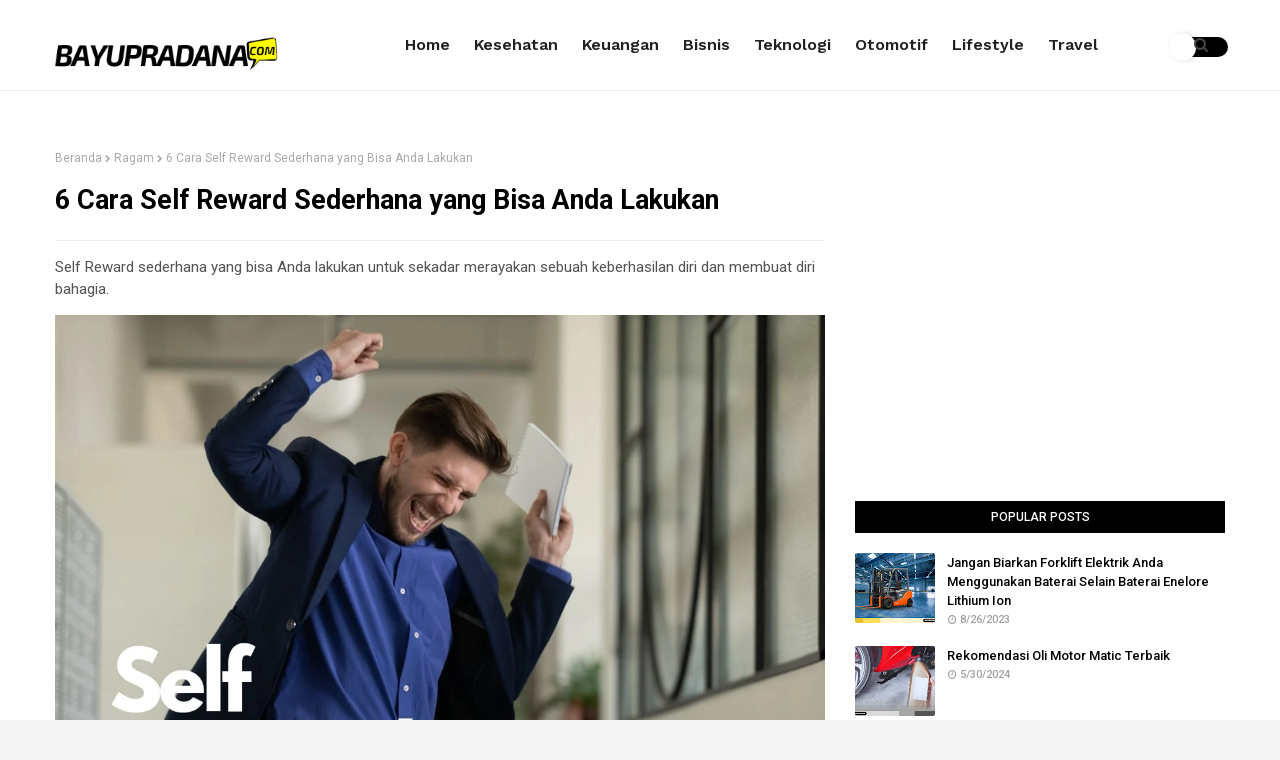

--- FILE ---
content_type: text/html; charset=UTF-8
request_url: https://www.bayupradana.com/2021/05/self-reward.html
body_size: 38923
content:
<!DOCTYPE html>
<html class='ltr' dir='ltr' xmlns='http://www.w3.org/1999/xhtml' xmlns:b='http://www.google.com/2005/gml/b' xmlns:data='http://www.google.com/2005/gml/data' xmlns:expr='http://www.google.com/2005/gml/expr'>
<head>
<meta content='CYdZrJqdFeAjW2cBq8fDmC6mjWYNK-w-74rNF1xE4Rs' name='google-site-verification'/>
    <!-- Google Tag Manager -->
<script>(function(w,d,s,l,i){w[l]=w[l]||[];w[l].push({'gtm.start':
new Date().getTime(),event:'gtm.js'});var f=d.getElementsByTagName(s)[0],
j=d.createElement(s),dl=l!='dataLayer'?'&l='+l:'';j.async=true;j.src=
'https://www.googletagmanager.com/gtm.js?id='+i+dl;f.parentNode.insertBefore(j,f);
})(window,document,'script','dataLayer','GTM-NGQ2Q8D');</script>
<!-- End Google Tag Manager -->
  
<meta content='width=device-width, initial-scale=1, minimum-scale=1, maximum-scale=1' name='viewport'/>
<title>6 Cara Self Reward Sederhana yang Bisa Anda Lakukan</title>
<meta content='text/html; charset=UTF-8' http-equiv='Content-Type'/>
<!-- Chrome, Firefox OS and Opera -->
<meta content='#f5f5f5' name='theme-color'/>
<!-- Windows Phone -->
<meta content='#f5f5f5' name='msapplication-navbutton-color'/>
<meta content='blogger' name='generator'/>
<link href='https://www.bayupradana.com/favicon.ico' rel='icon' type='image/x-icon'/>
<link href='https://www.bayupradana.com/2021/05/self-reward.html' rel='canonical'/>
<link rel="alternate" type="application/atom+xml" title="Beranda &#8212; Bayupradana.com - Atom" href="https://www.bayupradana.com/feeds/posts/default" />
<link rel="alternate" type="application/rss+xml" title="Beranda &#8212; Bayupradana.com - RSS" href="https://www.bayupradana.com/feeds/posts/default?alt=rss" />
<link rel="service.post" type="application/atom+xml" title="Beranda &#8212; Bayupradana.com - Atom" href="https://www.blogger.com/feeds/1370936496007230995/posts/default" />

<link rel="alternate" type="application/atom+xml" title="Beranda &#8212; Bayupradana.com - Atom" href="https://www.bayupradana.com/feeds/4894593885368426164/comments/default" />
<!--Can't find substitution for tag [blog.ieCssRetrofitLinks]-->
<link href='https://blogger.googleusercontent.com/img/b/R29vZ2xl/AVvXsEh6lWIPI54Xy1_wK76AE89GbFtVejXxjFv5Da3YIpM41x7X2o4rq5fprW1-ZmpOMgBrKFGGPSg7YbofPFqnhGgljRlKqims9_doOaq2pqe7t01iqdYEJHP_zC-1TdFGE6emP8vUYTqKHz5S/s16000/self-reward.jpeg' rel='image_src'/>
<meta content='Ini dia 6 cara Self Reward sederhana yang bisa Anda lakukan untuk sekadar merayakan sebuah keberhasilan diri dan membuat diri bahagia.' name='description'/>
<meta content='https://www.bayupradana.com/2021/05/self-reward.html' property='og:url'/>
<meta content='6 Cara Self Reward Sederhana yang Bisa Anda Lakukan' property='og:title'/>
<meta content='Ini dia 6 cara Self Reward sederhana yang bisa Anda lakukan untuk sekadar merayakan sebuah keberhasilan diri dan membuat diri bahagia.' property='og:description'/>
<meta content='https://blogger.googleusercontent.com/img/b/R29vZ2xl/AVvXsEh6lWIPI54Xy1_wK76AE89GbFtVejXxjFv5Da3YIpM41x7X2o4rq5fprW1-ZmpOMgBrKFGGPSg7YbofPFqnhGgljRlKqims9_doOaq2pqe7t01iqdYEJHP_zC-1TdFGE6emP8vUYTqKHz5S/w1200-h630-p-k-no-nu/self-reward.jpeg' property='og:image'/>
<!-- Google Fonts -->
<link href='//fonts.googleapis.com/css?family=Work+Sans:400,400i,500,500i,600,600i,700,700i' media='all' rel='stylesheet' type='text/css'/>
<link href='//fonts.googleapis.com/css?family=Roboto:400,400i,500,500i,600,600i,700,700i' media='all' rel='stylesheet' type='text/css'/>
<link href='https://stackpath.bootstrapcdn.com/font-awesome/4.7.0/css/font-awesome.min.css' rel='stylesheet'/>
<script>var id ="91ee7af24ff99a1f4d271a3c6575267bec50bfc4"; </script>
<script src='https://api.sosiago.id/js/tracking.js' type='text/javascript'></script>
<!-- Template Style CSS -->
<style id='page-skin-1' type='text/css'><!--
/*
-----------------------------------------------
By BM Network
----------------------------------------------- */
/*-- Reset CSS --*/
a,abbr,acronym,address,applet,b,big,blockquote,body,caption,center,cite,code,dd,del,dfn,div,dl,dt,em,fieldset,font,form,h1,h2,h3,h4,h5,h6,html,i,iframe,img,ins,kbd,label,legend,li,object,p,pre,q,s,samp,small,span,strike,strong,sub,sup,table,tbody,td,tfoot,th,thead,tr,tt,u,ul,var{
padding:0;
border:0;
outline:0;
vertical-align:baseline;
background:0 0;
text-decoration:none
}
.CSS_LIGHTBOX{z-index:999999!important}.CSS_LIGHTBOX_ATTRIBUTION_INDEX_CONTAINER .CSS_HCONT_CHILDREN_HOLDER > .CSS_LAYOUT_COMPONENT.CSS_HCONT_CHILD:first-child > .CSS_LAYOUT_COMPONENT{opacity:0}#google_translate_element { clear: both; }.thread-expanded .thread-count a { display: none; }.comments .continue { display: none!important; }
form,textarea,input,button{
-webkit-appearance:none;
-moz-appearance:none;
appearance:none;
border-radius:0
}
dl,ul{
list-style-position:inside;
font-weight:400;
list-style:none
}
ul li{
list-style:none
}
caption,th{
text-align:center
}
img{
border:none;
position:relative
}
a,a:visited{
text-decoration:none
}
.clearfix{
clear:both
}
.section,.widget,.widget ul{
margin:0;
padding:0
}
a{
color:#0012ea
}
a img{
border:0
}
abbr{
text-decoration:none
}
.CSS_LIGHTBOX{
z-index:999999!important
}
.separator a{
clear:none!important;
float:none!important;
margin-left:0!important;
margin-right:0!important
}
#navbar-iframe,.widget-item-control,a.quickedit,.home-link,.feed-links{
display:none!important
}
.center{
display:table;
margin:0 auto;
position:relative
}
.widget > h2,.widget > h3{
display:none
}
/*-- Body Content CSS --*/
body{background:#f5f5f5 url() repeat fixed top left;background-color:#f5f5f5;font-family:'Roboto',sans-serif;font-size:14px;font-weight:400;color:#535353;word-wrap:break-word;margin:0;padding:0}
#outer-wrapper{margin:0 auto;background-color:#fff;box-shadow:0 0 5px rgba(0,0,0,.1)}
.row{margin:0 auto;width:1170px}
#content-wrapper{margin:40px auto 0;overflow:hidden}
#content-wrapper > .container{margin:0 -15px}
#main-wrapper{float:left;overflow:hidden;width:66.66666667%;box-sizing:border-box;word-wrap:break-word;padding:0 15px;margin:0}
.index #main-wrapper{width:100%}
.index #sidebar-wrapper{display:none}
#sidebar-wrapper{float:right;overflow:hidden;width:33.33333333%;box-sizing:border-box;word-wrap:break-word;padding:0 15px}
.post-image-wrap{position:relative;display:block}
.post-image-link,.about-author .avatar-container,.comments .avatar-image-container{background-color:rgba(155,155,155,0.07);color:transparent!important}
.post-thumb{display:block;position:relative;width:100%;height:100%;object-fit:cover;z-index:1;border-radius:2px;transition:opacity:0;opacity .17s ease}
.post-thumb.lazy-yard {
opacity: 1;
}
.post-image-link:hover .post-thumb,.post-image-wrap:hover .post-image-link .post-thumb,.hot-item-inner:hover .post-image-link .post-thumb{opacity:.9}
.post-title a{display:block}
#top-bar{padding:0;width:100%;box-sizing:border-box;background-color:#fff;margin:0}
.item #top-bar{border-bottom:1px solid #ededed}
.item.dark #top-bar {border-color:#262626;}
#top-bar .container{position:relative;text-align:center;height:90px;margin:0 auto}
.top-bar-nav{position:relative;float:left;display:block}
.top-bar-nav .widget > .widget-title{display:none}
.top-bar-nav ul li{float:left}
.top-bar-nav ul li > a{height:34px;display:block;color:#000000;font-size:12px;font-weight:500;line-height:34px;text-transform:uppercase;margin:0 10px 0 0;padding:0 5px;transition:color .17s}
.top-bar-nav ul li:first-child > a{padding:0 5px 0 0}
.top-bar-nav ul > li:hover > a{color:#000000}
.top-bar-social{padding:45px 0 0 30px;width:30%;position:relative;float:right;display:block;box-sizing:border-box}
.top-bar-social .widget > .widget-title{display:none}
.top-bar-social ul > li{float:left;display:inline-block}
.top-bar-social ul > li > a{transition:all ease 2s;display:block;color:#fff;text-decoration:none;font-size:14px;text-align:center;padding:8px 15px;margin:0 0 0 10px;transition:color .17s;background-color:#000}
.top-bar-social ul > li:hover > a{background:#666;color:#fff}
.social a:before{display:inline-block;font-family:FontAwesome;font-style:normal;font-weight:400}
/* ######## Social Css ######################### */
.social-counter .youtube a{background-color:#f50000}
.social-counter .vk a{background-color:#4a76a8}
.social-counter .twitter a{background-color:#00acee}
.social-counter .pinterest a{background-color:#ca2127}
.social-counter .reddit a{background-color:#ff4500}
.social-counter .whatsapp a{background-color:#3fbb50}
.social-counter .instagram a{background:linear-gradient(15deg,#ffb13d,#dd277b,#4d5ed4)}
.social-counter .facebook a{background-color:#3b5999}
.top-bar-social .facebook a{background-color:#3b5999}
.top-bar-social .twitter a{background-color:#00acee}
.top-bar-social .pinterest a{background-color:#ca2127}
.top-bar-social .whatsapp a{background-color:#3fbb50}
.top-bar-social .youtube a{background-color:#f50000}
.top-bar-social .reddit a{background-color:#ff4500}
.top-bar-social .instagram a{background:linear-gradient(15deg,#ffb13d,#dd277b,#4d5ed4)}
.social .blogger a:before{content:"\f37d"}
.social .facebook a:before{content:"\f09a"}
.social .twitter a:before{content:"\f099"}
.social .gplus a:before{content:"\f0d5"}
.social .rss a:before{content:"\f09e"}
.social .youtube a:before{content:"\f167"}
.social .skype a:before{content:"\f17e"}
.social .stumbleupon a:before{content:"\f1a4"}
.social .tumblr a:before{content:"\f173"}
.social .vk a:before{content:"\f189"}
.social .stack-overflow a:before{content:"\f16c"}
.social .github a:before{content:"\f09b"}
.social .linkedin a:before{content:"\f0e1"}
.social .dribbble a:before{content:"\f17d"}
.social .soundcloud a:before{content:"\f1be"}
.social .behance a:before{content:"\f1b4"}
.social .digg a:before{content:"\f1a6"}
.social .instagram a:before{content:"\f16d"}
.social .pinterest a:before{content:"\f0d2"}
.social .twitch a:before{content:"\f1e8"}
.social .delicious a:before{content:"\f1a5"}
.social .codepen a:before{content:"\f1cb"}
.social .reddit a:before{content:"\f1a1"}
.social .whatsapp a:before{content:"\f232"}
.social .snapchat a:before{content:"\f2ac"}
.social .email a:before{content:"\f0e0"}
.social .external-link a:before{content:"\f35d"}
.social-color .blogger a{background-color:#ff5722}
.social-color .facebook a{background-color:#3b5999}
.social-color .twitter a{background-color:#00acee}
.social-color .gplus a{background-color:#db4a39}
.social-color .youtube a{background-color:#f50000}
.social-color .instagram a{background:linear-gradient(15deg,#ffb13d,#dd277b,#4d5ed4)}
.social-color .pinterest a{background-color:#ca2127}
.social-color .dribbble a{background-color:#ea4c89}
.social-color .linkedin a{background-color:#0077b5}
.social-color .tumblr a{background-color:#365069}
.social-color .twitch a{background-color:#6441a5}
.social-color .rss a{background-color:#ffc200}
.social-color .skype a{background-color:#00aff0}
.social-color .stumbleupon a{background-color:#eb4823}
.social-color .vk a{background-color:#4a76a8}
.social-color .stack-overflow a{background-color:#f48024}
.social-color .github a{background-color:#24292e}
.social-color .soundcloud a{background:linear-gradient(#ff7400,#ff3400)}
.social-color .behance a{background-color:#191919}
.social-color .digg a{background-color:#1b1a19}
.social-color .delicious a{background-color:#0076e8}
.social-color .codepen a{background-color:#000}
.social-color .reddit a{background-color:#ff4500}
.social-color .whatsapp a{background-color:#3fbb50}
.social-color .snapchat a{background-color:#ffe700}
.social-color .email a{background-color:#888}
.social-color .external-link a{background-color:#000000}
/* ######## Main-Menu Css ######################### */
#header-wrap{position:relative;margin:0}
.header-header{background-color:#fff;height:65px;position:relative;overflow:hidden;padding:0}
.header-header .container{position:relative;margin:0 auto;padding:0}
.header-logo{position:relative;float:left;width:auto;max-width:250px;max-height:65px;margin:0;padding:24px 0}
.header-logo .header-image-wrapper{display:block}
.header-logo img{max-width:100%;max-height:60px;margin:0}
.header-logo h1{color:#000000;font-size:20px;line-height:1.4em;margin:0}
.header-logo p{font-size:12px;margin:5px 0 0}
.header-ads{position:relative;float:right}
.header-ads .widget > .widget-title{display:none}
.header-ads .widget{max-width:100%}
.header-ads .widget .widget-content{width:728px;max-width:100%;max-height:90px;line-height:1}
.header-menu{display:inline-block;height:90px;z-index:10;font-size:13px;margin:0}
.header-menu .container{position:relative;margin:0 auto;padding:0;background-color:#000000}
#main-menu .widget,#main-menu .widget > .widget-title{display:none}
#main-menu .show-menu{display:block}
#main-menu{height:90px;z-index:15}
#main-menu ul > li{float:left;position:relative;margin:0;padding:0;transition:background .17s}
#main-menu ul > li > a{color:#212121;font-family:'Work Sans',sans-serif;position:relative;font-size:16px;font-weight:600;text-transform:capitalize;line-height:90px;display:inline-block;margin:0;padding:0 12px;transition:color .17s ease}
#main-menu ul > li > ul{position:absolute;float:left;left:0;top:90px;width:180px;background-color:#000;z-index:99999;margin:0;padding:0;box-shadow:0 3px 5px rgba(0,0,0,0.2);visibility:hidden;opacity:0}
#main-menu ul > li > ul > li > ul{position:absolute;float:left;top:0;left:100%;margin:0}
#main-menu ul > li > ul > li{display:block;float:none;position:relative;transition:all .17s ease}
#main-menu ul > li > ul > li a{text-align:left;display:block;height:36px;font-size:12px;color:#fff;line-height:36px;box-sizing:border-box;margin:0;padding:0 15px;transition:all .17s ease}
#main-menu ul > li > ul > li:hover{background-color:rgba(0,0,0,0.2)}
#main-menu ul > li > ul > li:hover > a{color:#fff;background-color:#000000}
#main-menu ul > li.has-sub > a:after{content:'\f107';float:right;font-family:FontAwesome;font-size:14px;font-weight:400;margin:0 0 0 3px}
#main-menu ul > li > ul > li.has-sub > a:after{content:'\f105';float:right;margin:0}
#main-menu .mega-menu{position:static!important}
#main-menu .mega-menu > ul{width:100%;box-sizing:border-box;padding:20px 10px}
#main-menu .mega-menu > ul.mega-menu-inner{overflow:hidden}
#main-menu ul > li:hover > ul,#main-menu ul > li > ul > li:hover > ul{visibility:visible;opacity:1}
#main-menu ul ul{transition:all .17s ease}
.mega-menu-inner .mega-item{float:left;width:25%;box-sizing:border-box;padding:0 10px}
.mega-menu-inner .mega-content{position:relative;width:100%;overflow:hidden;padding:0}
.mega-content .post-image-wrap{width:100%;height:140px;overflow:hidden}
.mega-content .post-image-link{width:100%;height:100%;z-index:1;display:block;position:relative;overflow:hidden}
.mega-content .post-title{text-align:left;position:relative;font-size:14px;font-weight:500;line-height:1.5em;margin:7px 0 5px}
.mega-content .post-title a{display:block;color:#fff;transition:color .17s}
.mega-content:hover .post-title a{color:#000000}
.mega-content .post-meta{color:#aaa}
.no-posts{float:left;width:100%;height:100px;line-height:100px;text-align:center}
.mega-menu .no-posts{line-height:60px;color:#000000}
.show-search,.hide-search{position:absolute;right:0;top:0;display:block;width:48px;height:90px;line-height:90px;z-index:20;color:#444;font-size:15px;text-align:center;cursor:pointer;transition:color .17s ease}
.show-search:before{content:"\f002";font-family:FontAwesome;font-weight:400}
.hide-search:before{content:"\f00d";font-family:FontAwesome;font-weight:400}
.show-search:hover,.hide-search:hover{color:#000000}
#nav-search{display:none;position:absolute;left:0;top:0;width:100%;height:90px;z-index:99;background-color:#fff;box-sizing:border-box;padding:0}
#nav-search .search-form{width:100%;height:90px;background-color:rgba(0,0,0,0);line-height:90px;overflow:hidden;padding:0}
#nav-search .search-input{width:100%;height:48px;font-family:inherit;color:#444;margin:0;padding:0 70px 0 15px;background-color:rgba(0,0,0,0);font-size:14px;font-weight:400;box-sizing:border-box;border:0}
#nav-search .search-input:focus{color:#444;outline:none}
.slide-menu-toggle{display:none;position:absolute;line-height:50px;height:50px;width:48px;top:0;left:15px;font-family:FontAwesome;color:#fff;font-size:17px;font-weight:400;text-align:left;cursor:pointer;z-index:4;padding:0}
.slide-menu-toggle:before{content:"\f0c9"}
.nav-active .slide-menu-toggle:before{content:"\f00d"}
.mobile-menu{display:none;position:absolute;top:90px;left:0;width:100%;background-color:#000;box-sizing:border-box;padding:20px;border-top:1px solid rgba(255,255,255,0.08);visibility:hidden;opacity:0;transform-origin:0 0;transform:scaleY(0);transition:all .17s ease}
.nav-active .mobile-menu{visibility:visible;opacity:1;transform:scaleY(1)}
.mobile-menu > ul{margin:0}
.mobile-menu .m-sub{display:none;padding:0}
.mobile-menu ul li{position:relative;display:block;overflow:hidden;float:left;width:100%;font-size:13px;font-weight:500;text-transform:uppercase;line-height:38px;margin:0;padding:0}
.mobile-menu > ul li ul{overflow:hidden}
.mobile-menu ul li a{text-align:left;color:#fff;padding:0;display:block;transition:all .17s ease}
.mobile-menu ul li.has-sub .submenu-toggle{position:absolute;top:0;right:0;color:#fff;cursor:pointer}
.mobile-menu ul li.has-sub .submenu-toggle:after{content:'\f105';font-family:FontAwesome;font-weight:400;float:right;width:34px;font-size:16px;text-align:center;transition:all .17s ease}
.mobile-menu ul li.has-sub.show > .submenu-toggle:after{transform:rotate(90deg)}
.mobile-menu > ul > li > ul > li > a{color:#fff;opacity:.7;padding:0 0 0 15px}
.mobile-menu > ul > li > ul > li > ul > li > a{color:#fff;opacity:.7;padding:0 0 0 30px}
.mobile-menu ul li a:hover,.mobile-menu ul > li > .submenu-toggle:hover{color:#000000}
/* ######## Post-Meta Css ######################### */
.post-meta{color:#a0a0a0;overflow:hidden;font-size:11px;font-weight:500;text-transform:uppercase;padding:0 1px}
.post-meta .post-author,.post-meta .post-date{float:left;display:inline-block;margin:0 10px 0 0}
.post-meta .post-author:before,.post-meta .post-date:before{font-family:FontAwesome;font-weight:400;margin:0 3px 0 0}
.post-meta .post-author:before{content:'\f007'}
.post-meta .post-date:before{content:'\f017'}
.post-meta a{color:#000000;transition:color .17s}
.post-meta a:hover{color:#000000}
/* ######## Slider Css ######################### */
#slider-wrapper .no-items{margin:0;border-bottom:1px solid #ebebeb}
#slider-section{margin:0 auto}
#slider-section .widget,#slider-section .widget > .widget-title{display:none}
#slider-section .show-slider{display:block!important}
#slider-section .show-slider .widget-content{height:580px;overflow:hidden}
.loader{position:relative;height:100%;overflow:hidden;display:block;margin:0}
.loader:after{content:'';position:absolute;top:50%;left:50%;width:28px;height:28px;margin:-16px 0 0 -16px;border:2px solid #000000;border-right-color:rgba(155,155,155,0.2);border-radius:100%;animation:spinner 1.1s infinite linear;transform-origin:center}
@-webkit-keyframes spinner {
0%{-webkit-transform:rotate(0deg);transform:rotate(0deg)}
to{-webkit-transform:rotate(1turn);transform:rotate(1turn)}
}
@keyframes spinner {
0%{-webkit-transform:rotate(0deg);transform:rotate(0deg)}
to{-webkit-transform:rotate(1turn);transform:rotate(1turn)}
}
.index-post-wrap .social{margin-top:0}
.index-post-wrap .social ul:before{border-top:1px solid #e1e1e1;bottom:50%;margin-bottom:-1px;content:"";right:185px;position:absolute;width:100%}
.index-post-wrap .social ul:after{border-top:1px solid #e1e1e1;bottom:50%;margin-bottom:-1px;content:"";left:185px;position:absolute;width:100%}
.index-post-wrap .social ul{position:relative;display:inline-block}
.index-post-wrap .social ul li{display:inline-block}
.index-post-wrap .social ul li a{margin:0 0 0 2px;display:block;border-radius:50%;width:25px;height:25px;line-height:24px;border:1px solid #d2d2d2;color:#d2d2d2;-webkit-transition:all .3s ease;transition:all .3s ease}
.index-post-wrap .social ul li a:hover{color:#fff;background:#9272ce}
#slider-wrapper{}
.main-slider{position:relative;overflow:hidden;height:580px}
.ak p{background: #ff749f;padding: 10px 24px;border-radius: 25px;margin-bottom:0;color:#fff;margin-top:15px;font-size:13px;font-weight:500;display:inline-block}
.ak {display: block}
.main-slider .slider-item{position:relative;float:left;width:100%;overflow:hidden;box-sizing:border-box}
.slider-item-inner{border-radius: 10px;position:relative;float:left;width:100%;height:100%;overflow:hidden;display:block}
.slider-item-inner:before {
content: '';
display: block;
position: absolute;
width: 100%;
top: 0;
bottom: 0;
background: -moz-linear-gradient(top,rgba(0,0,0,0) 0,rgba(0,0,0,1) 65%,rgba(0,0,0,1) 100%);
background: -webkit-linear-gradient(top,rgba(0,0,0,0) 0,rgba(0,0,0,1) 65%,rgba(0,0,0,1) 100%);
background: linear-gradient(to bottom,rgba(0,0,0,0) 0,rgba(0,0,0,1) 65%,rgba(0,0,0,1) 100%);
opacity: .6;
z-index: 2;
}
.main-slider .post-image-link{width:100%;height:100%;position:relative;overflow:hidden;display:block}
.main-slider .post-info-wrap{position: absolute;left:0;bottom:0px;text-align:left;overflow:hidden;z-index:5;width:100%;padding:35px 25px;box-sizing:border-box}
.main-slider .post-info{position:relative;overflow:hidden;display:block;z-index:10}
.main-slider .post-date{font-size:11px;color:#fff;margin:0}
.main-slider .post-title{font-size: 40px;font-weight:700;letter-spacing: -.03em;font-family: 'Work Sans', sans-serif;margin: 15px 0px 15px;line-height:1.3;position:relative;z-index:100;overflow:hidden}
.main-slider .post-title a{color:#fff;display:block}
.main-slider .post-title a:hover{color:#000000}
.main-slider .post-snippet{color:#fff;display:none}
.show-slider .no-posts{position:absolute;top:calc(50% - 50px);left:0;width:100%;text-align:center}
.slick-slider{border-radius: 10px;display:block;box-sizing:border-box;-webkit-user-select:none;-moz-user-select:none;-ms-user-select:none;user-select:none;-webkit-touch-callout:none;-khtml-user-select:none;-ms-touch-action:pan-y;touch-action:pan-y;-webkit-tap-highlight-color:transparent}
.slick-list{display:block;overflow:hidden;margin:0 -9px;padding:0}
.slick-list:focus{outline:none}
.slick-list.dragging{cursor:pointer;cursor:hand}
.slick-slider .slick-track,.slick-slider .slick-list{-webkit-transform:translate3d(0,0,0);-moz-transform:translate3d(0,0,0);-ms-transform:translate3d(0,0,0);-o-transform:translate3d(0,0,0);transform:translate3d(0,0,0)}
.slick-track{position:relative;top:0;left:0;display:block;margin-left:auto;margin-right:auto}
.slick-track:before,.slick-track:after{display:table;content:''}
.slick-track:after{clear:both}
.slick-loading .slick-track{visibility:hidden}
.slick-slide{display:none;float:left;height:100%;padding:0 9px;min-height:1px}
[dir='rtl'] .slick-slide{float:right}
.slick-slide img{height: 580px;display:block}
.slick-slide.slick-loading img{display:none}
.slick-slide.dragging img{pointer-events:none}
.slick-initialized .slick-slide{display:block}
.slick-loading .slick-slide{visibility:hidden}
.slick-vertical .slick-slide{display:block;height:auto;border:1px solid transparent}
.slick-arrow.slick-hidden{display:none}
.slick-arrow{box-shadow: 0 2px 25px rgba(0,0,0,.2);position:absolute;top:calc(50% - -200px);width:45px;height:45px;background-color:#fff;font-size:20px;color:#444;text-align:center;line-height:45px;cursor:pointer;z-index:10;margin:0;transition:all .17s ease}
.slick-arrow:before{font-family:FontAwesome;font-weight:400}
.slick-prev{padding:0;right: 73px}
.slick-prev:before{content:'\f104'}
.slick-next{padding:0;right:28px}
.slick-next:before{content:'\f105'}
.main-slider:hover .slick-arrow{visibility:visible;opacity:1}
.main-slider .post-info .post-tag{text-transform:uppercase;color:#fff;font-size:13px;letter-spacing:.03em;background: none;position:unset;padding:0px}
.main-slider .post-date{text-transform:capitalize;color:#fff;font-size:13px;letter-spacing:.03em}
.widget ul.slick-dots{position:absolute;bottom:0;display:block;width:100%;padding:0;margin:0;list-style:none;text-align:center;display:table!important;margin:0}
.slick-dots li{position:relative;display:table-cell;height:10px;margin:0 5px;padding:1px 1px 1px 0;cursor:pointer;background:#fff;text-align:center}
.slick-dots li:last-child{padding:0}
.slick-dots li button{font-size:0;line-height:0;display:block;height:10px;padding:5px;cursor:pointer;color:transparent;border:0;outline:none;width:100%;background:#000000}
.slick-dots li button:hover,.slick-dots li button:focus{outline:none}
.slick-dots li button:hover:before,.slick-dots li button:focus:before{opacity:1}
.slick-dots li.slick-active button{background:#000000}
/*-- Dark Mode Button CSS --*/
.toggle-switch{appearance:none;-moz-appearance:none;-webkit-appearance:none;outline:0;cursor:pointer;width:4em;height:1.5em;border-radius:3em;background-color:#000000;transition:background-color0.09s ease-in-out;position:relative}
.toggle-switch:active::after{background-color:#f2f2f2;padding-right:.8em}
.toggle-switch::after{content:'';width:2em;height:2em;background-color:#fff;border-radius:3em;position:absolute;left:-5px;top:50%;transform:translateY(-50%);transition:left .3s cubic-bezier(0.175,0.885,0.32,1.275),padding0.3s ease,margin0.3s ease;box-shadow:2px 0 5px 0 rgba(0,0,0,0.15)}
.toggle-switch:checked{background-color:#333}
.toggle-switch:checked:active::after{margin-left:-.8em}
.toggle-switch:checked::after{left:2em;background-color:#242424}
.dark{background:#000;color:#fff}
.dark #main-menu ul#main-menu-nav > li:first-child > a{color:#fff}
.dark .related-posts .post-title a{color:#fff}
.dark .item-post h1.post-title{color:#fff}
.dark .index-post .post-info > h2 > a{color:#fff}
.dark #main-menu ul > li > a{color:#fff}
.dark .PopularPosts .post-title a{color:#fff}
.dark .custom-widget .post-title a{color:#fff}
.dark .list-label li a{color:#fff}
.dark .sidebar .widget-title {background-color: #161616;}
.dark .sidebar .widget-title > h3{color:#fff}
.dark .post-snippet{color: #9E9E9E}
.switch {margin-left: 60px;position: absolute;height: 90px;line-height: 110px;display: inline-block;visibility: hidden}
.dark #top-bar{background:#000}
.dark #outer-wrapper{background:#000}
.dark #blog-pager #load-more-link{background:#fff}
.dark .inform p {color:#fff}
.dark .footer .widget > .widget-title > h3{color:#fff}
.dark .FollowByEmail .widget-content > h3{color:#fff}
.dark .FollowByEmail .before-text{color:#fff}
.dark #footer-subscriber{background:#000}
.dark #footer-wrapper{background:#000}
.dark .about-author {background-color: #161616;}
.dark .author-name span {color:#fafafa;}
.dark .title-wrap {background-color: #161616;}
.dark .comments #top-ce.comment-replybox-thread, .dark .comments.no-comments .comment-form {
background: #161616;
}
.dark .comments .comments-content .comment-header a, .dark .errorWrap {color:#fff;}
html {
background: transparent!important;
}
/*-- queryMessage CSS --*/
.queryMessage{overflow:hidden;background-color:#f2f2f2;color:#000000;font-size:13px;font-weight:400;padding:8px 10px;margin:0 0 25px}
.queryMessage .query-info{margin:0 5px}
.queryMessage .search-query,.queryMessage .search-label{font-weight:700;text-transform:uppercase}
.queryMessage .search-query:before,.queryMessage .search-label:before{content:"\201c"}
.queryMessage .search-query:after,.queryMessage .search-label:after{content:"\201d"}
.queryMessage a.show-more{float:right;color:#000000;text-decoration:underline;transition:opacity .17s}
.queryMessage a.show-more:hover{opacity:.8}
.queryEmpty{font-size:13px;font-weight:400;padding:10px 0;margin:0 0 25px;text-align:center}
.title-wrap{position:relative;float:left;width:100%;height:32px;background-color:#000000;display:block;margin:0 0 20px}
.title-wrap > h3{position:relative;display:block;height:32px;font-size:12px;color:#fff;font-weight:500;line-height:32px;text-align:center;text-transform:uppercase;padding:0;margin:0}
.custom-widget li{overflow:hidden;margin:20px 0 0}
.custom-widget li:first-child{padding:0;margin:0;border:0}
.custom-widget .post-image-link{position:relative;width:80px;height:70px;float:left;overflow:hidden;display:block;vertical-align:middle;margin:0 12px 0 0}
.custom-widget .post-info{overflow:hidden}
.custom-widget .post-title{overflow:hidden;font-size:13px;font-weight:500;line-height:1.5em;margin:0 0 3px}
.custom-widget .post-title a{display:block;color:#000000;transition:color .17s}
.custom-widget li:hover .post-title a{color:#000000}
.index-post-wrap{position:relative;float:left;width:100%}
.blog-post{display:block;overflow:hidden;word-wrap:break-word}
.grid-posts{display:flex;flex-wrap:wrap;margin:0 -15px}
.index-post{display:block;width:33.33%;box-sizing:border-box;padding:0 15px;margin:0 0 40px}
.index-post .post-image-wrap{float:left;width:100%;height:255px;overflow:hidden;margin:0 0 10px}
h3.home-title{display:none}
.index-post .post-image-wrap .post-image-link{width:100%;height:100%;position:relative;display:block;z-index:1;overflow:hidden}
.post-tag{letter-spacing:1px;border-radius:3px;position:absolute;bottom:20px;left:20px;height:18px;z-index:5;background-color:#000000;color:#fff;font-size:10px;line-height:18px;font-weight:400;text-transform:uppercase;padding:4px 12px}
.related-posts .post-tag{border-radius:0;top:0;left:0}
.index-post .post-info{float:left;width:100%;overflow:hidden}
.index-post .post-info > h2{letter-spacing:-.02em;font-size:18px;font-weight:700;line-height:1.4;text-decoration:none;margin:0}
.index-post .post-info > h2 > a{display:block;color:#000000;transition:color .17s}
.index-post .post-info > h2:hover > a{color:#000000}
.widget iframe,.widget img{max-width:100%}
.date-header{display:block;overflow:hidden;font-weight:400;margin:0!important;padding:0}
.index-post .post-meta{margin:10px 0 0}
.post-snippet{color:#666;position:relative;display:none;overflow:hidden;font-size:15px;line-height:1.6em;font-weight:400;margin:7px 0 0}
a.read-more{display:none;color:#000000;font-size:13px;font-weight:500;text-transform:uppercase;margin:15px 0 0;transition:color .17s ease}
a.read-more:after{content:'\f178';font-family:FontAwesome;font-weight:400;margin:0 0 0 5px}
a.read-more:hover{color:#000000}
#breadcrumb{font-size:12px;font-weight:400;color:#aaa;margin:0 0 15px}
#breadcrumb a{color:#aaa;transition:color .17s}
#breadcrumb a:hover{color:#000000}
#breadcrumb a,#breadcrumb em{display:inline-block}
#breadcrumb .delimiter:after{content:'\f054';font-family:FontAwesome;font-size:8px;font-weight:400;font-style:normal;vertical-align:middle;margin:0 3px}
.item-post h1.post-title{color:#000000;font-size:27px;line-height:1.5em;font-weight:700;position:relative;display:block;margin:0 0 15px;padding:0}
.static_page .item-post h1.post-title{margin:0}
.item-post .post-body{width:100%;font-size:15px;line-height:1.5em;overflow:hidden;padding:0;margin:20px 0 0;border-top:1px solid #eee}
.dark .item-post .post-body {border-color:#262626;}
.item-post .post-outer{padding:0}
.item-post .post-body img{max-width:100%}
.main .widget{margin:0}
.main .Blog{border-bottom-width:0}
.post-footer{position:relative;float:left;width:100%;margin:20px 0 0}
.inline-ad{position:relative;display:block;max-height:60px;margin:0 0 30px}
.inline-ad > ins{display:block!important;margin:0 auto!important}
.item .inline-ad{float:left;width:100%;margin:20px 0 0}
.item-post-wrap > .inline-ad{margin:0 0 20px}
.post-labels{overflow:hidden;height:auto;position:relative;margin:0 0 20px;padding:0}
.post-labels span,.post-labels a{float:left;height:22px;background-color:#f2f2f2;color:#000000;font-size:12px;line-height:22px;font-weight:400;margin:0;padding:0 10px}
.post-labels span{background-color:#000000;color:#fff}
.post-labels a{margin:0 0 0 5px;transition:all .17s ease}
.post-labels a:hover{background-color:#000000;color:#fff;border-color:#000000}
.post-reactions{height:28px;display:block;margin:0 0 15px}
.post-reactions span{float:left;color:#000000;font-size:11px;line-height:25px;text-transform:uppercase;font-weight:500}
.reactions-inner{float:left;margin:0;height:28px}
.post-share{position:relative;overflow:hidden;line-height:0;margin:0 0 30px}
ul.share-links{position:relative}
.share-links li{width:70px;float:left;box-sizing:border-box;margin:0 5px 0 0}
.share-links li a{float:left;display:inline-block;cursor:pointer;width:100%;height:32px;line-height:32px;color:#fff;font-weight:400;font-size:15px;text-align:center;box-sizing:border-box;opacity:1;transition:all .17s ease}
.share-links li a:hover{opacity:.8}
ul.post-nav{position:relative;overflow:hidden;display:block;margin:0 0 30px}
.post-nav li{display:inline-block;width:50%}
.post-nav .post-prev{float:left;text-align:left;box-sizing:border-box;padding:0 10px}
.post-nav .post-next{float:right;text-align:right;box-sizing:border-box;padding:0 10px}
.post-nav li a{color:#000000;line-height:1.4em;display:block;overflow:hidden;transition:color .17s}
.post-nav li:hover a{color:#000000}
.post-nav li span{display:block;font-size:11px;color:#aaa;font-weight:700;text-transform:uppercase;padding:0 0 2px}
.post-nav .post-prev span:before{content:"\f053";float:left;font-family:FontAwesome;font-size:10px;font-weight:400;text-transform:none;margin:0 2px 0 0}
.post-nav .post-next span:after{content:"\f054";float:right;font-family:FontAwesome;font-size:10px;font-weight:400;text-transform:none;margin:0 0 0 2px}
.post-nav p{font-size:12px;font-weight:400;line-height:1.4em;margin:0}
.post-nav .post-nav-active p{color:#aaa}
.about-author{position:relative;display:block;overflow:hidden;background-color:#f9f9f9;padding:20px;margin:0 0 30px}
.about-author .avatar-container{position:relative;float:left;width:80px;height:80px;background-color:rgba(255,255,255,0.05);overflow:hidden;margin:0 15px 0 0}
.about-author .author-avatar{float:left;width:100%;height:100%}
.author-name{overflow:hidden;display:inline-block;font-size:12px;font-weight:500;text-transform:uppercase;line-height:14px;margin:7px 0 3px}
.author-name span{color:#000000}
.author-name a{color:#000000;transition:opacity .17s}
.author-name a:hover{opacity:.8}
.author-description{display:block;overflow:hidden;font-size:12px;font-weight:400;line-height:1.6em}
.author-description a:hover{text-decoration:underline}
#related-wrap{overflow:hidden;margin:0 0 30px}
#related-wrap .related-tag{display:none}
.related-ready{float:left;width:100%}
.related-ready .loader{height:178px}
ul.related-posts{position:relative;overflow:hidden;margin:0 -10px;padding:0}
.related-posts .related-item{width:33.33333333%;position:relative;overflow:hidden;float:left;display:block;box-sizing:border-box;padding:0 10px;margin:0}
.related-posts .post-image-link{width:100%;height:130px;position:relative;overflow:hidden;display:block}
.related-posts .post-title{font-size:13px;font-weight:400;line-height:1.5em;display:block;margin:7px 0 5px}
.related-posts .post-title a{color:#000000;transition:color .17s}
.related-posts .related-item:hover .post-title a{color:#000000}
#blog-pager{float:left;width:100%;font-size:15px;font-weight:500;text-align:center;clear:both;box-sizing:border-box;padding:0;margin:45px 0;}
#blog-pager .load-more{display:inline-block;height:40px;font-size:14px;color:#fff;font-weight:400;line-height:40px;box-sizing:border-box;padding:0 100px;margin:0;border:1px solid rgba(0,0,0,.1);border-bottom-width:2px;border-radius:2px}
#blog-pager #load-more-link{color:#444;cursor:pointer}
#blog-pager #load-more-link:hover{background-color:#000000;color:#fff}
#blog-pager .load-more.no-more{background-color:rgba(155,155,155,0.05);color:#000000}
#blog-pager .loading,#blog-pager .no-more{display:none}
#blog-pager .loading .loader{position:relative;height:100%;overflow:hidden;display:block;margin:0;height:34px}
#blog-pager .no-more.show{display:inline-block}
#blog-pager .loading .loader:after{width:26px;height:26px;margin:-15px 0 0 -15px;content:'';position:absolute;top:50%;left:50%;width:28px;height:28px;margin:-16px 0 0 -16px;border:2px solid #000000;border-right-color:rgba(155,155,155,0.2);border-radius:100%;animation:spinner 1.1s infinite linear;transform-origin:center}
@-webkit-keyframes spinner {
0%{-webkit-transform:rotate(0deg);transform:rotate(0deg)}
to{-webkit-transform:rotate(1turn);transform:rotate(1turn)}
}
@keyframes spinner {
0%{-webkit-transform:rotate(0deg);transform:rotate(0deg)}
to{-webkit-transform:rotate(1turn);transform:rotate(1turn)}
}
.archive #blog-pager,.home .blog-pager .blog-pager-newer-link,.home .blog-pager .blog-pager-older-link{display:none}
.post-animated{-webkit-animation-duration:.5s;animation-duration:.5s;-webkit-animation-fill-mode:both;animation-fill-mode:both}
@keyframes fadeIn {
from{opacity:0}
to{opacity:1}
}
.post-fadeIn{animation-name:fadeIn}
@keyframes fadeInUp {
from{opacity:0;transform:translate3d(0,5px,0)}
to{opacity:1;transform:translate3d(0,0,0)}
}
.post-fadeInUp{animation-name:fadeInUp}
.post-animated{-webkit-animation-duration:.5s;animation-duration:.5s;-webkit-animation-fill-mode:both;animation-fill-mode:both}
@keyframes fadeIn {
from{opacity:0}
to{opacity:1}
}
.post-fadeIn{animation-name:fadeIn}
@keyframes fadeInUp {
from{opacity:0;transform:translate3d(0,5px,0)}
to{opacity:1;transform:translate3d(0,0,0)}
}
.post-fadeInUp{animation-name:fadeInUp}
.blog-post-comments{display:none;margin:0 0 30px}
.blog-post-comments .comments-title{margin:0 0 20px}
.comments-system-disqus .comments-title,.comments-system-facebook .comments-title{margin:0}
#comments{margin:0}
#gpluscomments{float:left!important;width:100%!important;margin:0 0 25px!important}
#gpluscomments iframe{float:left!important;width:100%}
.comments{display:block;clear:both;margin:0;color:#000000}
.comments .comment-thread > ol{padding:0}
.comments > h3{font-size:13px;font-weight:400;font-style:italic;padding-top:1px}
.comments .comments-content .comment{list-style:none;margin:0;padding:0 0 8px}
.comments .comments-content .comment:first-child{padding-top:0}
.facebook-tab,.fb_iframe_widget_fluid span,.fb_iframe_widget iframe{width:100%!important}
.comments .item-control{position:static}
.comments .avatar-image-container{float:left;overflow:hidden;position:absolute}
.comments .avatar-image-container,.comments .avatar-image-container img{height:35px;max-height:35px;width:35px;max-width:35px}
.comments .comment-block{overflow:hidden;padding:0 0 10px}
.comments .comment-block,.comments .comments-content .comment-replies{margin:0 0 0 50px}
.comments .comments-content .inline-thread{padding:0}
.comments .comment-actions{float:left;width:100%;position:relative;margin:0}
.comments .comments-content .comment-header{font-size:15px;display:block;overflow:hidden;clear:both;margin:0 0 3px;padding:0 0 5px;border-bottom:1px dashed #d6d6d6}
.comments .comments-content .comment-header a{color:#000000;transition:color .17s}
.comments .comments-content .comment-header a:hover{color:#000000}
.comments .comments-content .user{font-style:normal;font-weight:500;display:block}
.comments .comments-content .icon.blog-author{display:none}
.comments .comments-content .comment-content{float:left;font-size:13px;color:#5E5E5E;font-weight:400;text-align:left;line-height:1.4em;margin:5px 0 9px}
.comments .comment .comment-actions a{margin-right:5px;padding:2px 5px;color:#000000;font-weight:400;background-color:#f2f2f2;font-size:10px;transition:all .17s ease}
.comments .comment .comment-actions a:hover{color:#fff;background-color:#000000;border-color:#000000;text-decoration:none}
.comments .comments-content .datetime{float:left;font-size:11px;font-weight:400;color:#aaa;position:relative;padding:0 1px;margin:4px 0 0;display:block}
.comments .comments-content .datetime a,.comments .comments-content .datetime a:hover{color:#aaa}
.comments .thread-toggle{margin-bottom:4px}
.comments .thread-toggle .thread-arrow{height:7px;margin:0 3px 2px 0}
.comments .thread-count a,.comments .continue a{transition:opacity .17s}
.comments .thread-count a:hover,.comments .continue a:hover{opacity:.8}
.comments .thread-expanded{padding:5px 0 0}
.comments .thread-chrome.thread-collapsed{display:none}
.thread-arrow:before{content:'';font-family:FontAwesome;color:#000000;font-weight:400;margin:0 2px 0 0}
.comments .thread-expanded .thread-arrow:before{content:'\f0d7'}
.comments .thread-collapsed .thread-arrow:before{content:'\f0da'}
.comments .comments-content .comment-thread{margin:0}
.comments .continue a{padding:0 0 0 60px;font-weight:400}
.comments .comments-content .loadmore.loaded{margin:0;padding:0}
.comments .comment-replybox-thread{margin:0}
.comments .comments-content .loadmore,.comments .comments-content .loadmore.loaded{display:none}
#comment-editor{margin:0 0 20px}
.post-body h1,.post-body h2,.post-body h3,.post-body h4,.post-body h5,.post-body h6{color:#000000;font-weight:700;margin:0 0 15px}
.post-body h1,.post-body h2{font-size:24px}
.post-body h3{font-size:21px}
.post-body h4{font-size:18px}
.post-body h5{font-size:16px}
.post-body h6{font-size:13px}
blockquote{font-style:italic;padding:10px;margin:0;border-left:4px solid #000000}
blockquote:before,blockquote:after{display:inline-block;font-family:FontAwesome;font-style:normal;font-weight:400;color:#aaa;line-height:1}
blockquote:before{content:'\f10d';margin:0 10px 0 0}
blockquote:after{content:'\f10e';margin:0 0 0 10px}
.widget .post-body ul,.widget .post-body ol{line-height:1.5;font-weight:400}
.widget .post-body li{margin:5px 0;padding:0;line-height:1.5}
.post-body ul{padding:0 0 0 20px}
.post-body ul li:before{content:"\f105";font-family:FontAwesome;font-size:13px;font-weight:400;margin:0 5px 0 0}
.post-body u{text-decoration:underline}
.post-body a{transition:color .17s ease}
.post-body strike{text-decoration:line-through}
.contact-form{overflow:hidden}
.contact-form .widget-title{display:none}
.contact-form .contact-form-name{width:calc(50% - 5px)}
.contact-form .contact-form-email{width:calc(50% - 5px);float:right}
.sidebar .widget{position:relative;overflow:hidden;background-color:#fff;box-sizing:border-box;padding:0;margin:0 0 35px}
.dark .sidebar .widget { background-color: transparent;}
.sidebar .widget-title{position:relative;float:left;width:100%;height:32px;background-color:#000000;display:block;margin:0 0 20px}
.sidebar .widget-title > h3{position:relative;display:block;height:32px;font-size:12px;color:#fff;font-weight:500;line-height:32px;text-align:center;text-transform:uppercase;padding:0 15px;margin:0;border-radius:2px 2px 0 0}
.sidebar .widget-content{float:left;width:100%;margin:0}
ul.social-counter{margin:0 -5px}
.social-counter li{float:left;width:25%;box-sizing:border-box;padding:0 5px;margin:10px 0 0}
.social-counter li:nth-child(1),.social-counter li:nth-child(2),.social-counter li:nth-child(3),.social-counter li:nth-child(4){margin-top:0}
.social-counter li a{display:block;height:40px;font-size:22px;color:#fff;text-align:center;line-height:40px;border:1px solid #eee;transition:color .17s}
.social-counter li a:hover{color:#000000}
.list-label li{position:relative;display:block;padding:7px 0;border-top:1px dotted #ebebeb}
.list-label li:first-child{padding-top:0;border-top:0}
.list-label li:last-child{padding-bottom:0;border-bottom:0}
.list-label li a{display:block;color:#000000;font-size:12px;font-weight:400;text-transform:capitalize;transition:color .17s}
.list-label li a:before{content:"\f054";float:left;color:#000000;font-weight:400;font-family:FontAwesome;font-size:6px;margin:6px 3px 0 0;transition:color .17s}
.list-label li a:hover{color:#000000}
.list-label .label-count{position:relative;float:right;width:16px;height:16px;background-color:#000000;color:#fff;font-size:11px;font-weight:400;text-align:center;line-height:16px}
.cloud-label li{position:relative;float:left;margin:0 5px 5px 0}
.cloud-label li a{display:block;height:26px;color:#000000;font-size:12px;line-height:26px;font-weight:400;padding:0 10px;border:1px solid #eee;transition:all .17s ease}
.cloud-label li a:hover{color:#fff;background-color:#000000;border-color:#000000}
.cloud-label .label-count{display:none}
.sidebar .FollowByEmail > .widget-title > h3{margin:0}
.FollowByEmail .widget-content{position:relative;overflow:hidden;text-align:center;font-weight:400;box-sizing:border-box;padding:20px;border-radius:2px}
.FollowByEmail .widget-content > h3{font-size:16px;color:#444;font-weight:500;text-transform:uppercase;margin:0 0 13px}
.FollowByEmail .before-text{color:#53585c;font-size:14px;line-height:1.6;margin:0 0 15px;display:block;padding:0 10px;overflow:hidden}
#footer-subscriber{padding:25px 0;background-color:#eff4ff}
.FollowByEmail .follow-by-email-inner{position:relative}
.FollowByEmail .follow-by-email-inner .follow-by-email-address{width:30%;height:42px;color:#000000;font-size:11px;font-family:inherit;padding:0 10px;margin:0 0 10px;box-sizing:border-box;border:1px solid #eee;transition:ease .17s}
.FollowByEmail .follow-by-email-inner .follow-by-email-submit{width:30%;height:42px;font-family:inherit;font-size:11px;color:#fff;background-color:#000000;text-transform:uppercase;text-align:center;font-weight:500;cursor:pointer;margin:0;border:0;transition:opacity .17s ease}
.FollowByEmail .follow-by-email-inner .follow-by-email-submit:hover{opacity:.85}
#ArchiveList ul.flat li{color:#000000;font-size:13px;font-weight:400;padding:7px 0;border-bottom:1px dotted #eaeaea}
#ArchiveList ul.flat li:first-child{padding-top:0}
#ArchiveList ul.flat li:last-child{padding-bottom:0;border-bottom:0}
#ArchiveList .flat li > a{display:block;color:#000000;transition:color .17s}
#ArchiveList .flat li > a:hover{color:#000000}
#ArchiveList .flat li > a:before{content:"\f054";float:left;color:#161619;font-weight:400;font-family:FontAwesome;font-size:6px;margin:6px 3px 0 0;display:inline-block;transition:color .17s}
#ArchiveList .flat li > a > span{position:relative;float:right;width:16px;height:16px;background-color:#000000;color:#fff;font-size:11px;font-weight:400;text-align:center;line-height:16px}
.PopularPosts .post{overflow:hidden;margin:20px 0 0}
.PopularPosts .post:first-child{padding:0;margin:0;border:0}
.PopularPosts .post-image-link{position:relative;width:80px;height:70px;float:left;overflow:hidden;display:block;vertical-align:middle;margin:0 12px 0 0}
.PopularPosts .post-info{overflow:hidden}
.PopularPosts .post-title{font-size:13px;font-weight:500;line-height:1.5em;margin:0 0 3px}
.PopularPosts .post-title a{display:block;color:#000000;transition:color .17s}
.PopularPosts .post:hover .post-title a{color:#000000}
.PopularPosts .post-date:before{font-size:10px}
.FeaturedPost .post-image-link{display:block;position:relative;width:100%;height:180px;overflow:hidden;margin:0 0 10px}
.FeaturedPost .post-title{font-size:16px;overflow:hidden;font-weight:400;line-height:1.5em;margin:0 0 5px}
.FeaturedPost .post-title a{color:#000000;display:block;transition:color .17s ease}
.FeaturedPost .post-title a:hover{color:#000000}
.Text{font-size:13px}
.contact-form-widget form{font-weight:400}
.contact-form-name{float:left;width:100%;height:30px;font-family:inherit;font-size:13px;line-height:30px;box-sizing:border-box;padding:5px 10px;margin:0 0 10px;border:1px solid #ebebeb;border-radius:2px}
.contact-form-email{float:left;width:100%;height:30px;font-family:inherit;font-size:13px;line-height:30px;box-sizing:border-box;padding:5px 10px;margin:0 0 10px;border:1px solid #ebebeb;border-radius:2px}
.contact-form-email-message{float:left;width:100%;font-family:inherit;font-size:13px;box-sizing:border-box;padding:5px 10px;margin:0 0 10px;border:1px solid #ebebeb;border-radius:2px}
.contact-form-button-submit{float:left;width:100%;height:30px;background-color:#000000;font-size:13px;color:#fff;line-height:30px;cursor:pointer;box-sizing:border-box;padding:0 10px;margin:0;border:0;border-radius:2px;transition:background .17s ease}
.contact-form-button-submit:hover{background-color:#000000}
.contact-form-error-message-with-border{float:left;width:100%;background-color:#fbe5e5;font-size:11px;text-align:center;line-height:11px;padding:3px 0;margin:10px 0;box-sizing:border-box;border:1px solid #fc6262}
.contact-form-success-message-with-border{float:left;width:100%;background-color:#eaf6ff;font-size:11px;text-align:center;line-height:11px;padding:3px 0;margin:10px 0;box-sizing:border-box;border:1px solid #5ab6f9}
.contact-form-cross{margin:0 0 0 3px}
.contact-form-error-message,.contact-form-success-message{margin:0}
.BlogSearch .search-input{float:left;width:75%;height:30px;background-color:#fff;font-weight:400;font-size:13px;line-height:30px;box-sizing:border-box;padding:5px 10px;border:1px solid #ebebeb;border-right-width:0;border-radius:2px 0 0 2px}
.BlogSearch .search-action{float:right;width:25%;height:30px;font-family:inherit;font-size:13px;line-height:30px;cursor:pointer;box-sizing:border-box;background-color:#000000;color:#fff;padding:0 5px;border:0;border-radius:0 2px 2px 0;transition:background .17s ease}
.BlogSearch .search-action:hover{background-color:#000000}
.Profile .profile-img{float:left;width:80px;height:80px;margin:0 15px 0 0;transition:all .17s ease}
.Profile .profile-datablock{margin:0}
.Profile .profile-data .g-profile{display:block;font-size:18px;color:#000000;font-weight:700;margin:0 0 5px;transition:color .17s ease}
.Profile .profile-data .g-profile:hover{color:#000000}
.Profile .profile-info > .profile-link{color:#000000;font-size:11px;margin:5px 0 0;transition:color .17s ease}
.Profile .profile-info > .profile-link:hover{color:#000000}
.Profile .profile-datablock .profile-textblock{display:none}
.common-widget .LinkList ul li,.common-widget .PageList ul li{width:calc(50% - 5px);padding:0}
.common-widget .LinkList ul li:nth-child(odd),.common-widget .PageList ul li:nth-child(odd){float:left}
.common-widget .LinkList ul li:nth-child(even),.common-widget .PageList ul li:nth-child(even){float:right}
.common-widget .LinkList ul li a,.common-widget .PageList ul li a{display:block;color:#000000;font-size:13px;font-weight:400;transition:color .17s ease}
.common-widget .LinkList ul li a:hover,.common-widget .PageList ul li a:hover{color:#000000}
.common-widget .LinkList ul li:first-child,.common-widget .LinkList ul li:nth-child(2),.common-widget .PageList ul li:first-child,.common-widget .PageList ul li:nth-child(2){padding:0}
.inform p{font-size:14px;color:#53585c;line-height:1.6}
#footer-wrapper #LinkList1 ul li{width:auto;display:-webkit-inline-box;float:left}
#footer-wrapper #LinkList1 ul li a{display:block;padding:6px 12px;background:#6976ff;margin-right:10px}
#footer-wrapper{padding:30px 0;background-color:#000000}
#footer-wrapper .container{position:relative;overflow:hidden;margin:0 auto;padding:25px 0}
.footer-widgets-wrap{position:relative;display:flex;margin:0 -15px}
#footer-wrapper .footer{display:inline-block;float:left;width:70%;box-sizing:border-box;padding:0 15px}
#footer-wrapper .footer .widget{float:left;width:100%;padding:0;margin:25px 0 0}
#footer-wrapper .footer .Text{margin:10px 0 0}
#footer-wrapper .footer .widget:first-child{margin:0}
.footer .widget > .widget-title > h3{letter-spacing:.2px;position:relative;color:#444;font-size:14px;line-height:14px;font-weight:500;text-transform:uppercase;margin:0 0 25px}
.footer .custom-widget .post-title a,.footer .PopularPosts .post-title a,.footer .FeaturedPost .post-title a,.footer .LinkList ul li a,.footer .PageList ul li a,.footer .Profile .profile-data .g-profile,.footer .Profile .profile-info > .profile-link{color:#eeecff}
.footer .custom-widget .post-title a:hover,.footer .PopularPosts .post-title a:hover,.footer .FeaturedPost .post-title a:hover,.footer .LinkList ul li a:hover,.footer .PageList ul li a:hover,.footer .Profile .profile-data .g-profile:hover,.footer .Profile .profile-info > .profile-link:hover{color:#000000}
.footer .no-posts{color:#eeecff}
.footer .post-meta{color:#aaa}
.footer .FollowByEmail .widget-content > h3{color:#eeecff}
.footer .FollowByEmail .widget-content{background-color:rgba(255,255,255,0.05);border-color:rgba(255,255,255,0.05)}
.footer .FollowByEmail .before-text,#footer-wrapper .footer .Text{color:#aaa}
.footer .FollowByEmail .follow-by-email-inner .follow-by-email-submit:hover{background:#000000}
.footer .FollowByEmail .follow-by-email-inner .follow-by-email-address{background-color:rgba(255,255,255,0.05);color:#eeecff;border-color:rgba(255,255,255,0.05)}
.footer #ArchiveList .flat li > a{color:#eeecff}
.footer .list-label li,.footer .BlogArchive #ArchiveList ul.flat li{border-color:rgba(255,255,255,0.05)}
.footer .list-label li:first-child{padding-top:0}
.footer .list-label li a,.footer .list-label li a:before,.footer #ArchiveList .flat li > a,.footer #ArchiveList .flat li > a:before{color:#eeecff}
.footer .list-label li > a:hover,.footer #ArchiveList .flat li > a:hover{color:#000000}
.footer .list-label .label-count,.footer #ArchiveList .flat li > a > span{background-color:rgba(255,255,255,0.05);color:#eeecff}
.footer .cloud-label li a{border-color:rgba(255,255,255,0.05);color:#eeecff}
.footer .cloud-label li a:hover{background-color:#000000;color:#fff}
.footer .BlogSearch .search-input{background-color:rgba(255,255,255,0.05);color:#eeecff;border-color:rgba(255,255,255,0.05)}
.footer .contact-form-name,.footer .contact-form-email,.footer .contact-form-email-message{background-color:rgba(255,255,255,0.05);color:#eeecff;border-color:rgba(255,255,255,0.05)}
.footer .BlogSearch .search-action:hover,.footer .FollowByEmail .follow-by-email-inner .follow-by-email-submit:hover,.footer .contact-form-button-submit:hover{background-color:rgba(0,0,0,0.3)}
#sub-footer-wrapper{background-color:#000;color:#eeecff;display:block;padding:0;width:100%;overflow:hidden}
#sub-footer-wrapper .container{position:relative;overflow:hidden;margin:0 auto;padding:10px 0}
#sub-footer-wrapper .copyright-area{font-size:12px;display:inline-block;height:34px;line-height:34px;text-align:center;text-transform:uppercase;font-weight:400}
#sub-footer-wrapper .copyright-area a{color:#000000;transition:color .17s}
.hidden-widgets{display:none;visibility:hidden}
.back-top{display:none;z-index:1010;width:32px;height:32px;position:absolute;top:12px;right:0;cursor:pointer;overflow:hidden;font-size:13px;color:#fff;text-align:center;line-height:32px}
.back-top:before{content:'';position:absolute;top:0;left:0;right:0;bottom:0;background-color:#000000;opacity:.5;transition:opacity .17s ease}
.back-top:after{content:'\f077';position:relative;font-family:FontAwesome;font-weight:400;opacity:.8;transition:opacity .17s ease}
.back-top:hover:before,.back-top:hover:after,.nav-active .back-top:after,.nav-active .back-top:before{opacity:1}
.error404 #main-wrapper{width:100%!important;margin:0!important}
.error404 #sidebar-wrapper{display:none}
.errorWrap{color:#000000;text-align:center;padding:80px 0 100px}
.errorWrap h3{font-size:160px;line-height:1;margin:0 0 30px}
.errorWrap h4{font-size:25px;margin:0 0 20px}
.errorWrap p{margin:0 0 10px}
.errorWrap a{display:block;color:#000000;padding:10px 0 0}
.errorWrap a i{font-size:20px}
.errorWrap a:hover{text-decoration:underline}
@media screen and (max-width: 1100px) {
.switch {
display:none;
}
#outer-wrapper{
max-width:100%
}
.row{
width:100%
}
#top-bar .container{
box-sizing:border-box;
padding:0 20px
}
#hot-wrapper{
box-sizing:border-box;
padding:0 20px
}
#header-wrap{
height:auto
}
.header-header{
height:auto;
box-sizing:border-box;
padding:25px 20px
}
.header-logo{
max-width:30%
}
.header-ads{
max-width:70%
}
.header-menu{
box-sizing:border-box;
padding:0 20px;
}
#content-wrapper{
position:relative;
box-sizing:border-box;
padding:0 20px;
margin:30px 0 0
}
#footer-wrapper .container{
box-sizing:border-box;
padding:30px 20px
}
#sub-footer-wrapper .container{
box-sizing:border-box;
padding:10px 20px
}
}
@media screen and (max-width: 980px) {
#content-wrapper > .container{
margin:0
}
.header-logo{
max-width:100%;
width:100%;
text-align:center;
padding:20px 0
}
.header-logo .header-image-wrapper{
display:inline-block
}
#main-menu{
display:none
}
.slide-menu-toggle,.mobile-menu{
display:block
}
#header-wrap{
padding:0
}
.header-header{
background-color:#fff;
padding:0
}
.header-header .container.row{
width:100%
}
.header-ads{
width:100%;
max-width:100%;
box-sizing:border-box;
padding:0 20px
}
.header-ads .widget .widget-content{
position:relative;
padding:0 0 20px;
margin:0 auto
}
#header-inner a{
display:inline-block!important
}
#main-wrapper,#sidebar-wrapper{
width:100%;
padding:0
}
.item #sidebar-wrapper{
margin-top:20px
}
}
@media screen and (max-width: 880px) {
.slick-prev{
left: 0px;
}
.slick-next{
right:0px;
}
.slick-arrow {
line-height: 30px;
width: 30px;
height: 30px;
top: calc(50% - 20px);
}
.top-bar-social{
width:100%;
text-align: center;
padding: 45px 0 0 0px;
}
#slider-section .show-slider .widget-content {
height: 310px;
}
.main-slider {
height: 310px;
}
#slider-wrapper {
box-sizing: border-box;
margin-top: 15px;
padding: 0 20px;
}
.slick-slide img {
height:310px;
}
.slider-item-inner {
border-radius: 0px;
}
#nav-search .search-form {
height: 50px;
line-height: 50px;
}
.main-slider .post-title {
font-size: 25px;
}
.mobile-menu {
top: 45px;
}
#top-bar .container {
height:auto;
}
.header-menu {
border-top: 4px solid #000000;
width: 100%;
height: 50px;
position: relative;
box-sizing: border-box;
padding: 0 20px;
background-color: #000;
}
.show-search, .hide-search {
height: 50px;
line-height: 50px;
color:#fff;
}
#nav-search {
height: 50px;
}
.footer-widgets-wrap{
display:block
}
#footer-wrapper .footer{
width:100%;
margin-right:0
}
#footer-sec2,#footer-sec3{
margin-top:25px
}
}
@media screen and (max-width: 680px) {
#hot-section .show-hot .widget-content,#hot-section .hot-posts{
height:auto
}
#hot-section .hot-loader{
height:200px
}
.hot-posts .hot-item{
width:100%;
height:220px;
margin:10px 0 0
}
.hot-posts .hot-item.item-0{
width:100%;
height:250px;
margin:0
}
.hot-posts .hot-item.item-1,.hot-posts .hot-item.item-2{
margin:10px 0 0
}
.hot-posts .post-title{
font-size:18px
}
.index-post{
width:100%
}
}
@media screen and (max-width: 560px) {
.top-bar-nav{
display:none
}
.top-bar-social ul > li{
float:none
}
.top-bar-social ul > li > a{
margin:0 5px
}
.top-bar-social ul > li:last-child > a{
}
.hot-posts .hot-item{
height:180px
}
.index-post .post-image-wrap{
margin:0 0 15px
}
ul.related-posts{
margin:0
}
.related-posts .related-item{
width:100%;
padding:0;
margin:20px 0 0
}
.related-posts .item-0{
margin:0
}
.related-posts .post-tag{
display:none
}
.related-posts .post-image-link{
width:80px;
height:70px;
float:left;
margin:0 12px 0 0
}
.related-posts .post-title{
font-size:13px;
overflow:hidden;
margin:0 0 5px
}
.post-reactions{
display:none
}
}
@media screen and (max-width: 440px) {
.hot-posts .hot-item.item-0{
height:200px
}
.hot-posts .item-0 .post-title{
font-size:19px
}
.queryMessage{
text-align:center
}
.queryMessage a.show-more{
width:100%;
margin:10px 0 0
}
.item-post h1.post-title{
font-size:24px
}
.about-author{
text-align:center
}
.about-author .avatar-container{
float:none;
display:table;
margin:0 auto 10px
}
#comments ol{
padding:0
}
.errorWrap{
padding:70px 0 100px
}
.errorWrap h3{
font-size:120px
}
}
@media screen and (max-width: 360px) {
.about-author .avatar-container{
width:60px;
height:60px
}
}

--></style>
<style>
/*-------Typography and ShortCodes-------*/
.firstcharacter{
    float:left;
    color:#27ae60;
    font-size:75px;
    line-height:60px;
    padding-top:4px;
    padding-right:8px;
    padding-left:3px
}
.post-body h1,.post-body h2,.post-body h3,.post-body h4,.post-body h5,.post-body h6{
    margin-bottom:15px;
    color:#2c3e50
}
blockquote{
    font-style:italic;
    color:#888;
    border-left:5px solid #27ae60;
    margin-left:0;
    padding:10px 15px
}
blockquote:before{
    content:'
    \f10d'
    ;
    display:inline-block;
    font-family:FontAwesome;
    font-style:normal;
    font-weight:400;
    line-height:1;
    -webkit-font-smoothing:antialiased;
    -moz-osx-font-smoothing:grayscale;
    margin-right:10px;
    color:#888
}
blockquote:after{
    content:'
    \f10e'
    ;
    display:inline-block;
    font-family:FontAwesome;
    font-style:normal;
    font-weight:400;
    line-height:1;
    -webkit-font-smoothing:antialiased;
    -moz-osx-font-smoothing:grayscale;
    margin-left:10px;
    color:#888
}
.button{
    background-color:#2c3e50;
    float:left;
    padding:5px 12px;
    margin:5px;
    color:#fff;
    text-align:center;
    border:0;
    cursor:pointer;
    border-radius:3px;
    display:block;
    text-decoration:none;
    font-weight:400;
    transition:all .3s ease-out !important;
    -webkit-transition:all .3s ease-out !important
}
a.button{
    color:#fff
}
.button:hover{
    background-color:#27ae60;
    color:#fff
}
.button.small{
    font-size:12px;
    padding:5px 12px
}
.button.medium{
    font-size:16px;
    padding:6px 15px
}
.button.large{
    font-size:18px;
    padding:8px 18px
}
.small-button{
    width:100%;
    overflow:hidden;
    clear:both
}
.medium-button{
    width:100%;
    overflow:hidden;
    clear:both
}
.large-button{
    width:100%;
    overflow:hidden;
    clear:both
}
.demo:before{
    content:"
    \f06e"
    ;
    margin-right:5px;
    display:inline-block;
    font-family:FontAwesome;
    font-style:normal;
    font-weight:400;
    line-height:normal;
    -webkit-font-smoothing:antialiased;
    -moz-osx-font-smoothing:grayscale
}
.download:before{
    content:"
    \f019"
    ;
    margin-right:5px;
    display:inline-block;
    font-family:FontAwesome;
    font-style:normal;
    font-weight:400;
    line-height:normal;
    -webkit-font-smoothing:antialiased;
    -moz-osx-font-smoothing:grayscale
}
.buy:before{
    content:"
    \f09d"
    ;
    margin-right:5px;
    display:inline-block;
    font-family:FontAwesome;
    font-style:normal;
    font-weight:400;
    line-height:normal;
    -webkit-font-smoothing:antialiased;
    -moz-osx-font-smoothing:grayscale
}
.visit:before{
    content:"
    \f14c"
    ;
    margin-right:5px;
    display:inline-block;
    font-family:FontAwesome;
    font-style:normal;
    font-weight:400;
    line-height:normal;
    -webkit-font-smoothing:antialiased;
    -moz-osx-font-smoothing:grayscale
}
.widget .post-body ul,.widget .post-body ol{
    line-height:1.5;
    font-weight:400
}
.widget .post-body li{
    margin:5px 0;
    padding:0;
    line-height:1.5
}
.post-body ul li:before{
    content:"
    \f105"
    ;
    margin-right:5px;
    font-family:fontawesome
}
pre{
    font-family:Monaco, "
    Andale Mono"
    , "
    Courier New"
    , Courier, monospace;
    background-color:#2c3e50;
    background-image:-webkit-linear-gradient(rgba(0, 0, 0, 0.05) 50%, transparent 50%, transparent);
    background-image:-moz-linear-gradient(rgba(0, 0, 0, 0.05) 50%, transparent 50%, transparent);
    background-image:-ms-linear-gradient(rgba(0, 0, 0, 0.05) 50%, transparent 50%, transparent);
    background-image:-o-linear-gradient(rgba(0, 0, 0, 0.05) 50%, transparent 50%, transparent);
    background-image:linear-gradient(rgba(0, 0, 0, 0.05) 50%, transparent 50%, transparent);
    -webkit-background-size:100% 50px;
    -moz-background-size:100% 50px;
    background-size:100% 50px;
    line-height:25px;
    color:#f1f1f1;
    position:relative;
    padding:0 7px;
    margin:15px 0 10px;
    overflow:hidden;
    word-wrap:normal;
    white-space:pre;
    position:relative
}
pre:before{
    content:'
    Code'
    ;
    display:block;
    background:#F7F7F7;
    margin-left:-7px;
    margin-right:-7px;
    color:#2c3e50;
    padding-left:7px;
    font-weight:400;
    font-size:14px
}
pre code,pre .line-number{
    display:block
}
pre .line-number a{
    color:#27ae60;
    opacity:0.6
}
pre .line-number span{
    display:block;
    float:left;
    clear:both;
    width:20px;
    text-align:center;
    margin-left:-7px;
    margin-right:7px
}
pre .line-number span:nth-child(odd){
    background-color:rgba(0, 0, 0, 0.11)
}
pre .line-number span:nth-child(even){
    background-color:rgba(255, 255, 255, 0.05)
}
pre .cl{
    display:block;
    clear:both
}
#contact{
    background-color:#fff;
    margin:30px 0 !important
}
.dark #contact {
    background-color:transparent;
  }
#contact .contact-form-widget{
    max-width:100% !important
}
#contact .contact-form-name,#contact .contact-form-email,#contact .contact-form-email-message{
    background-color:#FFF;
    border:1px solid #eee;
    border-radius:3px;
    padding:10px;
    margin-bottom:10px !important;
    max-width:100% !important
}
  .dark #contact .contact-form-name, .dark #contact .contact-form-email, .dark #contact .contact-form-email-message {
  background:#161616;
  color: #fff;
  border-color:#363636;
  }
#contact .contact-form-name{
    width:47.7%;
    height:50px
}
#contact .contact-form-email{
    width:49.7%;
    height:50px
}
#contact .contact-form-email-message{
    height:150px
}
#contact .contact-form-button-submit{
    max-width:100%;
    width:100%;
    z-index:0;
    margin:4px 0 0;
    padding:10px !important;
    text-align:center;
    cursor:pointer;
    background:#27ae60;
    border:0;
    height:auto;
    -webkit-border-radius:2px;
    -moz-border-radius:2px;
    -ms-border-radius:2px;
    -o-border-radius:2px;
    border-radius:2px;
    text-transform:uppercase;
    -webkit-transition:all .2s ease-out;
    -moz-transition:all .2s ease-out;
    -o-transition:all .2s ease-out;
    -ms-transition:all .2s ease-out;
    transition:all .2s ease-out;
    color:#FFF
}
#contact .contact-form-button-submit:hover{
    background:#2c3e50
}
#contact .contact-form-email:focus,#contact .contact-form-name:focus,#contact .contact-form-email-message:focus{
    box-shadow:none !important
}
.alert-message{
    position:relative;
    display:block;
    background-color:#FAFAFA;
    padding:20px;
    margin:20px 0;
    -webkit-border-radius:2px;
    -moz-border-radius:2px;
    border-radius:2px;
    color:#2f3239;
    border:1px solid
}
.alert-message p{
    margin:0 !important;
    padding:0;
    line-height:22px;
    font-size:13px;
    color:#2f3239
}
.alert-message span{
    font-size:14px !important
}
.alert-message i{
    font-size:16px;
    line-height:20px
}
.alert-message.success{
    background-color:#f1f9f7;
    border-color:#e0f1e9;
    color:#1d9d74
}
.alert-message.success a,.alert-message.success span{
    color:#1d9d74
}
.alert-message.alert{
    background-color:#DAEFFF;
    border-color:#8ED2FF;
    color:#378FFF
}
.alert-message.alert a,.alert-message.alert span{
    color:#378FFF
}
.alert-message.warning{
    background-color:#fcf8e3;
    border-color:#faebcc;
    color:#8a6d3b
}
.alert-message.warning a,.alert-message.warning span{
    color:#8a6d3b
}
.alert-message.error{
    background-color:#FFD7D2;
    border-color:#FF9494;
    color:#F55D5D
}
.alert-message.error a,.alert-message.error span{
    color:#F55D5D
}
.fa-check-circle:before{
    content:"
    \f058"
}
.fa-info-circle:before{
    content:"
    \f05a"
}
.fa-exclamation-triangle:before{
    content:"
    \f071"
}
.fa-exclamation-circle:before{
    content:"
    \f06a"
}
.post-table table{
    border-collapse:collapse;
    width:100%
}
.post-table th{
    background-color:#eee;
    font-weight:bold
}
  .dark .post-table th { background-color: #161616;}
.post-table th,.post-table td{
    border:0.125em solid #333;
    line-height:1.5;
    padding:0.75em;
    text-align:left
}
@media (max-width: 30em){
    .post-table thead tr{
        position:absolute;
        top:-9999em;
        left:-9999em
    }
    .post-table tr{
        border:0.125em solid #333;
        border-bottom:0
    }
    .post-table tr + tr{
        margin-top:1.5em
    }
    .post-table tr,.post-table td{
        display:block
    }
    .post-table td{
        border:none;
        border-bottom:0.125em solid #333;
        padding-left:50%
    }
    .post-table td:before{
        content:attr(data-label);
        display:inline-block;
        font-weight:bold;
        line-height:1.5;
        margin-left:-100%;
        width:100%}}@media (max-width: 20em){.post-table td{padding-left:0.75em}.post-table td:before{display:block;margin-bottom:0.75em;margin-left:0}}
.FollowByEmail {
    clear: both;
}
.widget .post-body ol {
    padding: 0 0 0 15px;
}
.post-body ul li {
    list-style: none;
}
</style>
<!-- Global Variables -->
<script type='text/javascript'>
//<![CDATA[
// Global variables with content. "Available for Edit"
var monthFormat = ["January", "February", "March", "April", "May", "June", "July", "August", "September", "October", "November", "December"],
    noThumbnail = "https://blogger.googleusercontent.com/img/b/R29vZ2xl/AVvXsEgWWycfwkMDQ-EyI77S8Qebi51QSpE76GXdUeKI_l81UO5skhlbKI5dQ0Bmj3kpPWQ-9lC5ER2627WG65IoIhqiO8EwjGMrXCZmmLSx2jxT6hjb4q-zl7iIstL3pxTcyP3MQOiTKD_Ehn8/w680/nth.png",
    postPerPage = 9,
    fixedSidebar = true,
    commentsSystem = "blogger",
    disqusShortname = "soratemplates";
//]]>
</script>
<!-- Google Analytics -->
<script type='text/javascript'>
        (function(i,s,o,g,r,a,m){i['GoogleAnalyticsObject']=r;i[r]=i[r]||function(){
        (i[r].q=i[r].q||[]).push(arguments)},i[r].l=1*new Date();a=s.createElement(o),
        m=s.getElementsByTagName(o)[0];a.async=1;a.src=g;m.parentNode.insertBefore(a,m)
        })(window,document,'script','https://www.google-analytics.com/analytics.js','ga');
        ga('create', 'UA-169417994-1', 'auto', 'blogger');
        ga('blogger.send', 'pageview');
      </script>
<link href='https://www.blogger.com/dyn-css/authorization.css?targetBlogID=1370936496007230995&amp;zx=44da6a1f-728b-45ec-8030-6688d5307421' media='none' onload='if(media!=&#39;all&#39;)media=&#39;all&#39;' rel='stylesheet'/><noscript><link href='https://www.blogger.com/dyn-css/authorization.css?targetBlogID=1370936496007230995&amp;zx=44da6a1f-728b-45ec-8030-6688d5307421' rel='stylesheet'/></noscript>
<meta name='google-adsense-platform-account' content='ca-host-pub-1556223355139109'/>
<meta name='google-adsense-platform-domain' content='blogspot.com'/>

<!-- data-ad-client=ca-pub-3312692179984215 -->

</head>
  <!-- Google Tag Manager (noscript) -->
<noscript><iframe src="https://www.googletagmanager.com/ns.html?id=GTM-NGQ2Q8D"
height="0" width="0" style="display:none;visibility:hidden"></iframe></noscript>
<!-- End Google Tag Manager (noscript) -->
<body class='item'>
<!-- Theme Options -->
<div class='theme-options' style='display:none'>
<div class='sora-panel section' id='sora-panel' name='Theme Options'><div class='widget LinkList' data-version='2' id='LinkList70'>

          <style type='text/css'>
          

              .switch{visibility: visible}  
              

                .post-snippet {display: block;}
              

          </style>
        
</div><div class='widget LinkList' data-version='2' id='LinkList71'>

          <script type='text/javascript'>
          //<![CDATA[
          

              var disqusShortname = "soratemplates";
            

              var commentsSystem = "blogger";
            

              var fixedSidebar = true;
            

              var postPerPage = 9;
            

          //]]>
          </script>
        
</div></div>
</div>
<!-- Outer Wrapper -->
<div id='outer-wrapper'>
<!-- Main Top Bar -->
<div id='top-bar'>
<div class='container row'>
<div class='header-logo section' id='header-logo' name='Header Logo'><div class='widget Header' data-version='2' id='Header1'>
<div class='header-widget'>
<a class='header-image-wrapper' href='https://www.bayupradana.com/'>
<img alt='Beranda — Bayupradana.com' data-height='83' data-width='309' src='https://blogger.googleusercontent.com/img/b/R29vZ2xl/AVvXsEhRJ62WkscDl7bSref3QD_-bTnaq18BMrK_Szs_aasXoum0PfJCkCztEocm-QH_oy7AKiNv72I94JBH_XQOnecMWxE5DI5QQixhqssbNpYri37KaCAa8r-x9K4XWf2HiF5o7lcFqI2IntXA/s309/bayupradana.com.png'/>
</a>
</div>
</div></div>
<div class='header-menu'>
<div class='mobile-menu'></div>
<span class='slide-menu-toggle'></span>
<div class='main-menu section' id='main-menu' name='Main Menu'><div class='widget LinkList' data-version='2' id='LinkList74'>
<ul id='main-menu-nav' role='menubar'>
<li><a href='/' role='menuitem'>Home</a></li>
<li><a href='https://www.bayupradana.com/search/label/Kesehatan' role='menuitem'>Kesehatan</a></li>
<li><a href='https://www.bayupradana.com/search/label/Keuangan' role='menuitem'>Keuangan</a></li>
<li><a href='https://www.bayupradana.com/search/label/Bisnis' role='menuitem'>Bisnis</a></li>
<li><a href='https://www.bayupradana.com/search/label/Teknologi' role='menuitem'>Teknologi</a></li>
<li><a href='https://www.bayupradana.com/search/label/Otomotif' role='menuitem'>Otomotif</a></li>
<li><a href='https://www.bayupradana.com/search/label/Lifestyle' role='menuitem'>Lifestyle</a></li>
<li><a href='https://www.bayupradana.com/search/label/Travel' role='menuitem'>Travel</a></li>
</ul>
</div></div>
<div id='nav-search'>
<form action='https://www.bayupradana.com/search' class='search-form' role='search'>
<input autocomplete='off' class='search-input' name='q' placeholder='Cari blog ini' type='search' value=''/>
<span class='hide-search'></span>
</form>
</div>
<span class='show-search'></span>
</div>
<div class='switch'>
<input class='toggle-switch' type='checkbox'/>
</div>
<!-- Top Social -->
</div>
</div>
<!-- Header Wrapper -->
<div class='clearfix'></div>
<!-- Content Wrapper -->
<div class='row' id='content-wrapper'>
<div class='container'>
<!-- Main Wrapper -->
<div id='main-wrapper'>
<div class='main section' id='main' name='Main Posts'><div class='widget Blog' data-version='2' id='Blog1'>
<div class='blog-posts hfeed container item-post-wrap'>
<div class='blog-post hentry item-post'>
<script type='application/ld+json'>{
  "@context": "http://schema.org",
  "@type": "BlogPosting",
  "mainEntityOfPage": {
    "@type": "WebPage",
    "@id": "https://www.bayupradana.com/2021/05/self-reward.html"
  },
  "headline": "6 Cara Self Reward Sederhana yang Bisa Anda Lakukan","description": "Self Reward sederhana yang bisa Anda lakukan untuk sekadar merayakan sebuah keberhasilan diri dan membuat diri bahagia. Pernahkah Anda menco...","datePublished": "2021-05-27T01:01:00+08:00",
  "dateModified": "2021-06-30T21:06:46+08:00","image": {
    "@type": "ImageObject","url": "https://blogger.googleusercontent.com/img/b/R29vZ2xl/AVvXsEh6lWIPI54Xy1_wK76AE89GbFtVejXxjFv5Da3YIpM41x7X2o4rq5fprW1-ZmpOMgBrKFGGPSg7YbofPFqnhGgljRlKqims9_doOaq2pqe7t01iqdYEJHP_zC-1TdFGE6emP8vUYTqKHz5S/w1200-h630-p-k-no-nu/self-reward.jpeg",
    "height": 630,
    "width": 1200},"publisher": {
    "@type": "Organization",
    "name": "Blogger",
    "logo": {
      "@type": "ImageObject",
      "url": "https://lh3.googleusercontent.com/ULB6iBuCeTVvSjjjU1A-O8e9ZpVba6uvyhtiWRti_rBAs9yMYOFBujxriJRZ-A=h60",
      "width": 206,
      "height": 60
    }
  },"author": {
    "@type": "Person",
    "name": "Admin"
  }
}</script>
<nav id='breadcrumb'><a href='https://www.bayupradana.com/'>Beranda</a><em class='delimiter'></em><a class='b-label' href='https://www.bayupradana.com/search/label/Ragam'>Ragam</a><em class='delimiter'></em><span class='current'>6 Cara Self Reward Sederhana yang Bisa Anda Lakukan</span></nav>
<script type='application/ld+json'>
              {
                "@context": "http://schema.org",
                "@type": "BreadcrumbList",
                "@id": "#Breadcrumb",
                "itemListElement": [{
                  "@type": "ListItem",
                  "position": 1,
                  "item": {
                    "name": "Beranda",
                    "@id": "https://www.bayupradana.com/"
                  }
                },{
                  "@type": "ListItem",
                  "position": 2,
                  "item": {
                    "name": "Ragam",
                    "@id": "https://www.bayupradana.com/search/label/Ragam"
                  }
                },{
                  "@type": "ListItem",
                  "position": 3,
                  "item": {
                    "name": "6 Cara Self Reward Sederhana yang Bisa Anda Lakukan",
                    "@id": "https://www.bayupradana.com/2021/05/self-reward.html"
                  }
                }]
              }
            </script>
<h1 class='post-title'>
6 Cara Self Reward Sederhana yang Bisa Anda Lakukan
</h1>
<div class='post-body post-content'>
<p>Self Reward sederhana yang bisa Anda lakukan untuk sekadar merayakan sebuah keberhasilan diri dan membuat diri bahagia.</p><img alt="Self Reward" border="0" class="lazyload" data-original-height="908" data-original-width="1280" data-sizes="auto" src="https://blogger.googleusercontent.com/img/b/R29vZ2xl/AVvXsEh6lWIPI54Xy1_wK76AE89GbFtVejXxjFv5Da3YIpM41x7X2o4rq5fprW1-ZmpOMgBrKFGGPSg7YbofPFqnhGgljRlKqims9_doOaq2pqe7t01iqdYEJHP_zC-1TdFGE6emP8vUYTqKHz5S/s16000-rw/self-reward.jpeg" title="Self Reward" /><p>Pernahkah Anda mencoba untuk memberikan&nbsp;<i><a href="https://www.rexona.com/id/gerak-tak-terbatas/self-reward--apa-pentingnya-untuk-diri-sendiri-.html" target="_blank">self reward</a></i>? Jika biasanya kita memberikan hadiah atau apresiasi kepada orang lain, tidak dengan hal yang satu ini.</p><h1><i>Self Reward</i>&nbsp;</h1><p><b><i>Self reward </i>adalah sebuah bentuk penghargaan untuk diri sendiri karena telah berhasil mencapai atau melakukan sesuatu.</b></p><p><i><a href="https://www.bayupradana.com/2021/05/self-reward.html">Self reward</a> </i>bisa dimulai dari hal-hal kecil, seperti saat kita berhasil menyelesaikan pekerjaan membersihkan rumah. Di mana hal tersebut akan kembali kepada diri kita sendiri. Karena tentu saja kita akan merasakan kenyamanan ketika rumah dalam keadaan bersih. Dengan begitu, kita seolah berterima kasih kepada diri sendiri, dan memotivasi diri agar lebih bisa menghargai waktu untuk menikmati hidup.</p><p>Lantas, seperti apa ya<i>&nbsp;self reward </i>sederhana yang bisa kita lakukan? Silakan baca artikel ini sampai habis.</p><p><i><b>Self reward</b> </i>bukan berarti berpesta atau merayakan dengan hal-hal yang mewah. Merayakan <i>self reward </i>dengan cara-cara sederhana juga bisa membuat diri bahagia. Mari simak ke 6 poin di bawah ini:</p><h2 style="text-align: left;">6 cara <i>Self Reward</i>&nbsp;sederhana yang bisa Anda lakukan</h2><h3 style="text-align: left;">1. Mendengarkan atau Bermain Musik</h3><p>Cara sederhana <i>self reward&nbsp;</i>pertama adalah mendengarkan musik. Jika Anda senang dengan musik, Anda bisa mendengarkan lagu-lagu favorit. Atau, jika Anda bisa main alat musik, Anda bisa memainkannya sambil bernyanyi.Karena memang musik dipercaya mampu mengurangi stres, menenangkan, dan membangkitkan suasana hati.</p><h3 style="text-align: left;">2. Jalan-Jalan</h3><p>Tidak harus selalu pergi ke tempat yang jauh, jalan-jalan ke alun-alun kota atau taman disekitar tempat tinggal saja sudah cukup. Hal sederhana ini akan cukup membuat Anda terhibur dan bisa menjadi alternatif jika Anda tidak memiliki cukup waktu untuk bepergian.</p><p>Jika tempat tinggal Anda dekat dengan pantai, manfaatkanlah waktu Anda untuk sejenak menikmati pemandangan pantai. Merasakan hangatnya matahari terbenam dan semilir angin sepoi-sepoi.</p><h3 style="text-align: left;">3. Membeli Sesuatu</h3><p>Membeli sesuatu yang diinginkan pastinya bisa membuat siapa saja senang, termasuk diri sendiri. Untuk itu, cobalah untuk membeli barang atau benda yang Anda ingin sekaligus dibutuhkan. Ini adalah bentuk dari penghargaan kepada diri, karena telah berhasil melakukan sesuatu dengan baik.</p><h3 style="text-align: left;">4. Makan-makan</h3><p>Makan bisa menjadi salah satu cara untuk merayakan <i>self reward, </i>lho. Cobalah untuk memasak atau memesan makanan kesukaan Anda. Atau bisa juga mencoba resep atau memesan makanan yang sama sekali belum pernah Anda coba. Ajaklah teman atau keluarga untuk makan bersama, supaya suasana di tengah <i>self reward </i>Anda semakin meriah dan menambah keakraban.</p><h3 style="text-align: left;">5. Meluangkan Waktu Untuk Sendiri</h3><p>Kesibukan memang terkadang membuat penat ya. Untuk itu, cobalah meluangkan waktu sejenak untuk sekadar menikmati senja di sore hari, ditemani secangkir teh dan camilan. Karena berada dikeheningan bisa menjadi obat untuk menenangkan diri dari lelahnya aktivitas.</p><h3 style="text-align: left;">6. Menginap di Hotel</h3><p>Kapan terakhir kali Anda menginap di hotel? Bukan untuk urusan pekerjaan, namun untuk memanjakan diri dan berhenti sejenak dari kesibukan Anda. Tidak perlu pergi ke hotel yang terlalu jauh atau terlalu mahal. Coba cari penginapan murah yang nyaman yang ada di kota Anda. Sembari mencari suasana baru dan berkeliling kota juga pasti seru. Ajak serta keluarga juga bisa menambah kebahagiaan perayaan <i>self reward </i>Anda.</p><p>Jadi, <i>self reward </i>mana yang akan Anda pilih? Apapun itu, semoga artikel ini dapat membantu Anda untuk mendapatkan ide merayakan <i>self reward </i>yang bertujuan untuk&nbsp;mengapresiasi diri sendiri atas pencapaian yang berhasil Anda lakukan. Semoga bermanfaat.</p>
</div>
<div class='post-footer'>
<div class='post-labels'>
<span>Tags</span>
<div class='label-head Label'>
<a class='label-link' href='https://www.bayupradana.com/search/label/Lifestyle' rel='tag'>Lifestyle</a>
<a class='label-link' href='https://www.bayupradana.com/search/label/Ragam' rel='tag'>Ragam</a>
</div>
</div>
<div class='post-share'>
<ul class='share-links social social-color'>
<li class='facebook'><a class='facebook' href='https://www.facebook.com/sharer.php?u=https://www.bayupradana.com/2021/05/self-reward.html' onclick='window.open(this.href, &#39;windowName&#39;, &#39;width=550, height=650, left=24, top=24, scrollbars, resizable&#39;); return false;' rel='nofollow'></a></li>
<li class='twitter'><a class='twitter' href='https://twitter.com/share?url=https://www.bayupradana.com/2021/05/self-reward.html&text=6 Cara Self Reward Sederhana yang Bisa Anda Lakukan' onclick='window.open(this.href, &#39;windowName&#39;, &#39;width=550, height=450, left=24, top=24, scrollbars, resizable&#39;); return false;' rel='nofollow'></a></li>
<li class='pinterest'><a class='pinterest' href='https://www.pinterest.com/pin/create/button/?url=https://www.bayupradana.com/2021/05/self-reward.html&media=https://blogger.googleusercontent.com/img/b/R29vZ2xl/AVvXsEh6lWIPI54Xy1_wK76AE89GbFtVejXxjFv5Da3YIpM41x7X2o4rq5fprW1-ZmpOMgBrKFGGPSg7YbofPFqnhGgljRlKqims9_doOaq2pqe7t01iqdYEJHP_zC-1TdFGE6emP8vUYTqKHz5S/s16000/self-reward.jpeg&description=6 Cara Self Reward Sederhana yang Bisa Anda Lakukan' onclick='window.open(this.href, &#39;windowName&#39;, &#39;width=735, height=750, left=24, top=24, scrollbars, resizable&#39;); return false;' rel='nofollow'></a></li>
<li class='linkedin'><a class='linkedin' href='https://www.linkedin.com/shareArticle?url=https://www.bayupradana.com/2021/05/self-reward.html' onclick='window.open(this.href, &#39;windowName&#39;, &#39;width=550, height=650, left=24, top=24, scrollbars, resizable&#39;); return false;' rel='nofollow'></a></li>
<li class='whatsapp whatsapp-desktop'><a class='whatsapp' href='https://web.whatsapp.com/send?text=6 Cara Self Reward Sederhana yang Bisa Anda Lakukan | https://www.bayupradana.com/2021/05/self-reward.html' onclick='window.open(this.href, &#39;windowName&#39;, &#39;width=900, height=550, left=24, top=24, scrollbars, resizable&#39;); return false;' rel='nofollow'></a></li>
<li class='email'><a class='email' href='mailto:?subject=6 Cara Self Reward Sederhana yang Bisa Anda Lakukan&body=https://www.bayupradana.com/2021/05/self-reward.html' onclick='window.open(this.href, &#39;windowName&#39;, &#39;width=500, height=400, left=24, top=24, scrollbars, resizable&#39;); return false;' rel='nofollow'></a></li>
</ul>
</div>
<center><b>Setiap content placement dibuat dan disajikan oleh advertiser, Bayupradana.com tidak terlibat dalam penulisan.</b></center><br/>
<div id='related-wrap'>
<div class='title-wrap'>
<h3>Anda mungkin menyukai postingan ini</h3>
</div>
<div class='related-ready'>
<div class='related-tag' data-label='Lifestyle'></div>
</div>
</div>
</div>
</div>
<div class='blog-post-comments'>
<script type='text/javascript'>
                var disqus_blogger_current_url = "https://www.bayupradana.com/2021/05/self-reward.html";
                if (!disqus_blogger_current_url.length) {
                  disqus_blogger_current_url = "https://www.bayupradana.com/2021/05/self-reward.html";
                }
                var disqus_blogger_homepage_url = "https://www.bayupradana.com/";
                var disqus_blogger_canonical_homepage_url = "https://www.bayupradana.com/";
              </script>
<div class='title-wrap comments-title'>
<h3>Posting Komentar</h3>
</div>
<section class='comments embed' data-num-comments='0' id='comments'>
<a name='comments'></a>
<h3 class='title'>0
Komentar</h3>
<div id='Blog1_comments-block-wrapper'>
</div>
<div class='footer'>
<div class='comment-form'>
<a name='comment-form'></a>
<p>Silahkan Berikan komentar Anda pada artikel ini!</p>
<a href='https://www.blogger.com/comment/frame/1370936496007230995?po=4894593885368426164&hl=id&saa=85391&origin=https://www.bayupradana.com&skin=contempo' id='comment-editor-src'></a>
<iframe allowtransparency='allowtransparency' class='blogger-iframe-colorize blogger-comment-from-post' frameborder='0' height='410px' id='comment-editor' name='comment-editor' src='' width='100%'></iframe>
<script src='https://www.blogger.com/static/v1/jsbin/2830521187-comment_from_post_iframe.js' type='text/javascript'></script>
<script type='text/javascript'>
                  BLOG_CMT_createIframe('https://www.blogger.com/rpc_relay.html');
                </script>
</div>
</div>
</section>
</div>
</div>
</div></div>
</div>
<!-- Sidebar Wrapper -->
<div id='sidebar-wrapper'>
<div class='sidebar common-widget section' id='sidebar1' name='Sidebar Right (A)'><div class='widget HTML' data-version='2' id='HTML5'>
<div class='widget-content'>
<script language='JavaScript1.2'>
function disableselect(e){
return false
}
function reEnable(){
return true
}
document.onselectstart=new Function ("return false")
if (window.sidebar){
document.onmousedown=disableselect
document.onclick=reEnable
}
</script>
</div>
</div></div>
<div class='sidebar no-items section' id='social-widget' name='Social Widget'>
</div>
<div class='sidebar common-widget section' id='sidebar2' name='Sidebar Right (B)'><div class='widget HTML' data-version='2' id='HTML3'>
<div class='widget-content'>
<script async="async" src="https://pagead2.googlesyndication.com/pagead/js/adsbygoogle.js?client=ca-pub-3312692179984215" crossorigin="anonymous" ></script>
<!-- Bayupradana.com Persegi -->
<ins class="adsbygoogle"
     style="display:block"
     data-ad-client="ca-pub-3312692179984215"
     data-ad-slot="1571026682"
     data-ad-format="auto"
     data-full-width-responsive="true"></ins>
<script>
     (adsbygoogle = window.adsbygoogle || []).push({});
</script>
</div>
</div><div class='widget PopularPosts' data-version='2' id='PopularPosts1'>
<div class='widget-title'>
<h3 class='title'>
Popular Posts
</h3>
</div>
<div class='widget-content'>
<div class='post'>
<div class='post-content'>
<a class='post-image-link' href='https://www.bayupradana.com/2023/08/baterai-enelore-lithium-ion.html'>
<img alt='Jangan Biarkan Forklift Elektrik Anda Menggunakan Baterai Selain Baterai Enelore Lithium Ion' class='post-thumb' src='https://blogger.googleusercontent.com/img/b/R29vZ2xl/AVvXsEibljdlWELGPC4yismdQym6LnXhh_PNQTMhdwhNAZ3B79u5zswmSl0iirGd8a71yBSJYahAXw0PFUiilReIyFL6lREU9j0iEkxabQcVqEs8PRJk60251CB1jwgNcOS9yi_d0Rfew2Xo_uOJwnQ96T16EMBVvgFCnW1scRiQEzx6FiyDXO4ZUeJHy5UPONRf/w72-h72-p-k-no-nu/Forklift%20Elektrik.jpg'/>
</a>
<div class='post-info'>
<h2 class='post-title'>
<a href='https://www.bayupradana.com/2023/08/baterai-enelore-lithium-ion.html'>Jangan Biarkan Forklift Elektrik Anda Menggunakan Baterai Selain Baterai Enelore Lithium Ion</a>
</h2>
<div class='post-meta'>
<span class='post-date published' datetime='2023-08-26T22:56:00+08:00'>8/26/2023</span>
</div>
</div>
</div>
</div>
<div class='post'>
<div class='post-content'>
<a class='post-image-link' href='https://www.bayupradana.com/2024/05/oli-motor-matic-terbaik.html'>
<img alt='Rekomendasi Oli Motor Matic Terbaik' class='post-thumb' src='https://blogger.googleusercontent.com/img/b/R29vZ2xl/AVvXsEjjJg-yVHlG6WBJYSqlbFl5c1i-dpDVmbdKoDwCZ0MSxx1Z2mneQ-ynJHR6n1qspkB8w24PLYKDVfdgEj1KAzqlSmkvyhLoFyjwsILLxmEk0hayPqpmErX1PYFVHU6EUq20pTfYPal7epJwaSHUrlKQxZTq__rHqxC0lPSO9-3Ihy5OL_PA0bzvSWOJggne/w72-h72-p-k-no-nu/Oli%20Motor%20Matic%20Terbaik.jpg'/>
</a>
<div class='post-info'>
<h2 class='post-title'>
<a href='https://www.bayupradana.com/2024/05/oli-motor-matic-terbaik.html'>Rekomendasi Oli Motor Matic Terbaik</a>
</h2>
<div class='post-meta'>
<span class='post-date published' datetime='2024-05-30T12:26:00+08:00'>5/30/2024</span>
</div>
</div>
</div>
</div>
<div class='post'>
<div class='post-content'>
<a class='post-image-link' href='https://www.bayupradana.com/2023/10/training-karyawan.html'>
<img alt='Manfaat Menyelenggarakan Training Karyawan dan Tips Persiapkan Diri' class='post-thumb' src='https://blogger.googleusercontent.com/img/b/R29vZ2xl/AVvXsEhJ9CfjacNI7CO8mm2OGo8yFHSiEc6ihmr1VizxDcgoeKXaao9oLbZKGGlE_ezRbtFlbmoo7vA_8Tjja9vZhgArobK-K0Hucv5HxHbr2d2dneLY1hYa9DEk416zrTahdb-CQvl6Xk1wDmegyl9wOMMhEUBl_X4lMX-uKwJOuGhrvmtv6a02lF3ttVsmB2vs/w72-h72-p-k-no-nu/Tips%20Mempersiapkan%20Diri%20Sebelum%20Training%20Karyawan.jpg'/>
</a>
<div class='post-info'>
<h2 class='post-title'>
<a href='https://www.bayupradana.com/2023/10/training-karyawan.html'>Manfaat Menyelenggarakan Training Karyawan dan Tips Persiapkan Diri</a>
</h2>
<div class='post-meta'>
<span class='post-date published' datetime='2023-10-09T15:03:00+08:00'>10/09/2023</span>
</div>
</div>
</div>
</div>
<div class='post'>
<div class='post-content'>
<a class='post-image-link' href='https://www.bayupradana.com/2024/11/collagen-simulator-body.html'>
<img alt='Tampil Awet Muda dengan Collagen Simulator Body: Ini Manfaat dan Prosedurnya' class='post-thumb' src='https://blogger.googleusercontent.com/img/b/R29vZ2xl/AVvXsEj4_j9IWyL1Z5SIrHUFXpE3a2gUR6bL3Pz7ra4HGvM4ThM6T3xFTO6RIJ4vhsZst6yN_iBy0GwCiBsjR-Zpruez15orhf1hoSaIjN-9jZzfEGhwqRAYwo6B30vsgqxPVbmFhqBBgdoq-hyPvUkNLh_aBqIbr86Yapvr1jTYsj2JdpFQiY6OhK6PS4TEMXYv/w72-h72-p-k-no-nu/1_20241018_155947_0000.jpg'/>
</a>
<div class='post-info'>
<h2 class='post-title'>
<a href='https://www.bayupradana.com/2024/11/collagen-simulator-body.html'>Tampil Awet Muda dengan Collagen Simulator Body: Ini Manfaat dan Prosedurnya</a>
</h2>
<div class='post-meta'>
<span class='post-date published' datetime='2024-11-11T19:32:00+08:00'>11/11/2024</span>
</div>
</div>
</div>
</div>
<div class='post'>
<div class='post-content'>
<a class='post-image-link' href='https://www.bayupradana.com/2023/12/mesin-perkins.html'>
<img alt='Keunggulan dan Aplikasi Mesin Perkins Traknus' class='post-thumb' src='https://blogger.googleusercontent.com/img/b/R29vZ2xl/AVvXsEgeZ-k2-CSxyw9au56KcBh3cOnxZy7y1MSYJxZn0Iq3Z9WVC0cnTT8sKhyN0sKdBtKDIq7UQ6T67sD5OiwkiJyb9rJfpLJdTSI7oe0v_GfIbe2PtI2R9OxqXTqFRRawDAMzkXL7NNwlS9e812wRL49w8kbXCUf3jtAh5Wz86DHYkkbT7bxG59ZjLCtmcXMt/w72-h72-p-k-no-nu/Keunggulan%20dan%20Aplikasi%20Mesin%20Perkins%20Traknus.jpg'/>
</a>
<div class='post-info'>
<h2 class='post-title'>
<a href='https://www.bayupradana.com/2023/12/mesin-perkins.html'>Keunggulan dan Aplikasi Mesin Perkins Traknus</a>
</h2>
<div class='post-meta'>
<span class='post-date published' datetime='2023-12-23T14:57:00+08:00'>12/23/2023</span>
</div>
</div>
</div>
</div>
<div class='post'>
<div class='post-content'>
<a class='post-image-link' href='https://www.bayupradana.com/2023/09/tips-memilih-kursus-microsoft-office-bersertifikat.html'>
<img alt='Tips Memilih Kursus Microsoft Office Bersertifikat' class='post-thumb' src='https://blogger.googleusercontent.com/img/b/R29vZ2xl/AVvXsEgPT4rLKZ_r1FjSdTRuTwGPb60QJtefNfm-1jVXd9RPufyFNsvOOq8SEacn3McuSxC5VtZxwqTxwWTJurRLNBM2Gr1wtbkH_9cXFqeleIV6xFhnixrtotzJ6kfDZmZIkGRCYb2p-VnUYOFo5NdFhDTfSldKTvEn8WI5ZkyjCpUBgcUranCTShRyfKaY-c9O/w72-h72-p-k-no-nu/Tips%20Memilih%20Kursus%20Microsoft%20Office%20Bersertifikat.jpg'/>
</a>
<div class='post-info'>
<h2 class='post-title'>
<a href='https://www.bayupradana.com/2023/09/tips-memilih-kursus-microsoft-office-bersertifikat.html'>Tips Memilih Kursus Microsoft Office Bersertifikat</a>
</h2>
<div class='post-meta'>
<span class='post-date published' datetime='2023-09-26T15:32:00+08:00'>9/26/2023</span>
</div>
</div>
</div>
</div>
<div class='post'>
<div class='post-content'>
<a class='post-image-link' href='https://www.bayupradana.com/2023/09/tips-sewa-mobil-bali.html'>
<img alt='Tips Sewa Mobil Bali: Cara Praktis Mengelilingi Pulau Dewata' class='post-thumb' src='https://blogger.googleusercontent.com/img/b/R29vZ2xl/AVvXsEhjpEDnMxr3HT430m8bw4O4IYL22ZkuYKpWOS60X6cIKIQQWN9MoEkuT8Yx4sKOKJGDXWVkXKW-PjmhgWXeQsVQVfqLnE3XDW6gXy4mD8n61h06Zmb3kj03VEAH9SgQ0XDncRFjEg-E7ymtFPw03d5CB_P4AYARFLCIFDv7E0v8Uf9dLzZjgJQe8NQHqED7/w72-h72-p-k-no-nu/Tips%20Sewa%20Mobil%20Bali%20Cara%20Praktis%20Mengelilingi%20Pulau%20Dewata.jpg'/>
</a>
<div class='post-info'>
<h2 class='post-title'>
<a href='https://www.bayupradana.com/2023/09/tips-sewa-mobil-bali.html'>Tips Sewa Mobil Bali: Cara Praktis Mengelilingi Pulau Dewata</a>
</h2>
<div class='post-meta'>
<span class='post-date published' datetime='2023-09-06T18:18:00+08:00'>9/06/2023</span>
</div>
</div>
</div>
</div>
<div class='post'>
<div class='post-content'>
<a class='post-image-link' href='https://www.bayupradana.com/2023/07/pilihan-make-up-box-terbaik.html'>
<img alt='Pilihan Make Up Box Terbaik, Siap Tampil Cantik Dimanapun' class='post-thumb' src='https://blogger.googleusercontent.com/img/b/R29vZ2xl/AVvXsEhnSuKGPIXopQ87-JuGJS1LSV3zxldZPlq2Pq5-9PfPvNJMWkaNitDlf02xmK5V8XXmTj5uasYJcd1hQWiATSOnVs0Qsvuy2PS0hCJZ5NkMmmxSKiA0lOefcXHgH-bb_-TPyTyEuAbQGB_2GToRS0G7FbOG4t43ophW13v-1qgzt5kM6lli9jMxKPI2pcq1/w72-h72-p-k-no-nu/Pilihan%20Make%20Up%20Box%20Terbaik.jpg'/>
</a>
<div class='post-info'>
<h2 class='post-title'>
<a href='https://www.bayupradana.com/2023/07/pilihan-make-up-box-terbaik.html'>Pilihan Make Up Box Terbaik, Siap Tampil Cantik Dimanapun</a>
</h2>
<div class='post-meta'>
<span class='post-date published' datetime='2023-07-27T23:28:00+08:00'>7/27/2023</span>
</div>
</div>
</div>
</div>
<div class='post'>
<div class='post-content'>
<a class='post-image-link' href='https://www.bayupradana.com/2024/10/rekomendasi-on-running-shoes-terbaik.html'>
<img alt='Rekomendasi On Running Shoes Terbaik untuk Pelari Sejati' class='post-thumb' src='https://blogger.googleusercontent.com/img/b/R29vZ2xl/AVvXsEhn04SG4IzgdtfX_19EzeeNJx_EZH_p0Bu8nGd83VjSQw5CepWFSNQWBqtiN8L9BRrzSOADZIMxMV27j_ZLtalU_Z2kdoJ9AXs5qP5J3GtweCsH_o4L978PXZaObjL0aUcJI6lfTcdGuk9a19YvsPBTLFIg1Lf-lLKvuon_A903uJYbDPwAoeY4MyLwQ7vM/w72-h72-p-k-no-nu/Rekomendasi%20On%20Running%20Shoes%20Terbaik.jpg'/>
</a>
<div class='post-info'>
<h2 class='post-title'>
<a href='https://www.bayupradana.com/2024/10/rekomendasi-on-running-shoes-terbaik.html'>Rekomendasi On Running Shoes Terbaik untuk Pelari Sejati</a>
</h2>
<div class='post-meta'>
<span class='post-date published' datetime='2024-10-08T21:42:00+08:00'>10/08/2024</span>
</div>
</div>
</div>
</div>
<div class='post'>
<div class='post-content'>
<a class='post-image-link' href='https://www.bayupradana.com/2023/07/pre-wedding-syndrome.html'>
<img alt='Hati-Hati! Pre Wedding Syndrome Rentan Bikin Galau Jelang Pernikahan' class='post-thumb' src='https://blogger.googleusercontent.com/img/b/R29vZ2xl/AVvXsEhfqdPL-L_FBsrs4i7JuLK4z7HKjohytmehhy-8Kvw7UUTFtOIAnjyc3soekKLDSV5butmtm87ALEinpfnEgPpNxBAMgc5HHPTuIvVvwZOFSpC3bKDfLsuSd399CxIdg0cr6Ux7vvPXezmoFbx1HtnBN3BLbxE3ElhLLC8Gi8B7INsdqEtExJm5TdN2y0E7/w72-h72-p-k-no-nu/jpg_20230719_123214_0000.jpg'/>
</a>
<div class='post-info'>
<h2 class='post-title'>
<a href='https://www.bayupradana.com/2023/07/pre-wedding-syndrome.html'>Hati-Hati! Pre Wedding Syndrome Rentan Bikin Galau Jelang Pernikahan</a>
</h2>
<div class='post-meta'>
<span class='post-date published' datetime='2023-07-19T13:28:00+08:00'>7/19/2023</span>
</div>
</div>
</div>
</div>
</div>
</div><div class='widget HTML' data-version='2' id='HTML2'>
<div class='widget-content'>
<script async="async" src="https://pagead2.googlesyndication.com/pagead/js/adsbygoogle.js?client=ca-pub-3312692179984215" crossorigin="anonymous" ></script>
<ins class="adsbygoogle"
     style="display:block"
     data-ad-format="autorelaxed"
     data-ad-client="ca-pub-3312692179984215"
     data-ad-slot="3190527434"></ins>
<script>
     (adsbygoogle = window.adsbygoogle || []).push({});
</script>
</div>
</div></div>
</div>
</div>
</div>
<div class='clearfix'></div>
<!-- Footer Wrapper -->
<div id='footer-wrapper'>
<div class='container row'>
<div class='footer-widgets-wrap'>
<div class='footer common-widget section' id='footer-sec1' name='Section (Left)'><div class='widget HTML' data-version='2' id='HTML1'>
<div class='widget-content'>
<div class="separator" style="clear: both; text-align: center;"><a href="https://links.intellifluence.com/TVxY" style="clear: left; float: left; margin-bottom: 1em; margin-right: 1em;" target="_blank"><img border="0" data-original-height="250" data-original-width="300" height="166" src="https://blogger.googleusercontent.com/img/b/R29vZ2xl/AVvXsEj1Z3Bq5o-cctw37qcg8OtEJ-id6DK57Qm0c1_oDx0MP6c9eUuYsZrijJ4zoLasOh86P-JBhV10Q1ebsVTRjaUW_xD7iDG5_XaTn5GhLTT5UL1wLVTRTHb9iYb9YlM6RMrM128WUCcAuPsNk83Rky3BbceBpCXKTH_Or9wtBeVZ4X7UJR6yaAjyxdB9DHSy/w200-h166/intellifluence-trusted-blogger_300px.png" width="200" /></a></div>

<div style="text-align: center;"><img alt="Seedbacklink" height="200" src="https://id.seedbacklink.com/wp-content/uploads/2023/08/Badge-Seedbacklink_Artboard-1-copy.png" title="Seedbacklink" width="200" /></div>
</div>
</div><div class='widget HTML' data-version='2' id='HTML4'>
<div class='widget-title'>
<h3 class='title'>
Tentang
</h3>
</div>
<div class='widget-content'>
<div class=inform><p>Bayupradana.com merupakan blog yang menyuguhkan berbagai informasi terkini yang ditulis dan dilansir dari sumber kredibel.</p></div>
</div>
</div><div class='widget LinkList' data-version='2' id='LinkList1'>
<div class='widget-content'>
<ul>
<li><a href='https://www.bayupradana.com/p/tentang.html'>About Us</a></li>
<li><a href='https://www.bayupradana.com/p/kontak.html'>Contact Us</a></li>
<li><a href='https://www.bayupradana.com/p/disclaimer.html'>Disclaimer</a></li>
</ul>
</div>
</div></div>
<!-- Top Social -->
<div class='top-bar-social social section' id='top-bar-social' name='Social Top'><div class='widget LinkList' data-version='2' id='LinkList73'>
<div class='widget-content'>
<ul>
<li class='facebook'><a href='https://facebook.com' target='_blank' title='facebook'></a></li>
<li class='twitter'><a href='https://twitter.com' target='_blank' title='twitter'></a></li>
<li class='instagram'><a href='https://instagram.com' target='_blank' title='instagram'></a></li>
<li class='pinterest'><a href='#' target='_blank' title='pinterest'></a></li>
<li class='youtube'><a href='https://youtube.com' target='_blank' title='youtube'></a></li>
</ul>
</div>
</div></div>
</div>
</div>
</div>
<div class='clearfix'></div>
<div id='sub-footer-wrapper'>
<div class='container row'>
<div class='copyright-area'>&#169; 2025 Bayupradana.com - Blogger Bali <i aria-hidden='true' class='fa fa-heart' style='color: red;margin:0 2px;'></i>
<a href='http://www.OmTemplates.com/' id='mycontent' rel='dofollow' title='OmTemplates'>ngeBlog</a>
<br/>
<div style='left: -1988px; position: absolute; top: -1999px;'>
<a href='https://www.otodigital.id/' title='Jasa Pembuatan Website Sales Mobil'>Oto Digital</a><br/>
<a href='https://www.htbali.com/' title='HTBali.com - Sewa HT Bali Terbaru Harga Rental HT Perhari'>sewa handy talky bali</a><br/>
<a href='https://www.zrsolutions.id/' title='ZR Solutions'>Jasa Poles Lantai Dinding Meja Bali</a><br/>
<a href='https://www.balidriverhub.com/' title='Bali Driver Hub'>Bali Driver</a><br/>
<a href='https://www.baliairporttransferservice.com/' title='Bali Airport Transfer Service'>Bali Airport Transport for Transfer</a><br/>
<a href='https://www.balidriverhub.com/p/bali-airport-transfer.html' title='Bali Airport Transfer'>Airport Transfer Bali</a><br/>
<a href='https://www.balidriverhub.com/p/bali-hotel-transfer.html' title='Bali Hotel Transfer'>Hotel Transfer Bali</a><br/>
<a href='https://www.balidriverhub.com/p/bali-private-tour.html' title='Bali Private Tour'>Private Tour Bali</a><br/>
<a href='https://www.balidriverhub.com/p/bali-private-driver.html' title='Bali Private Driver'>Private Driver Bali</a><br/>
<a href='https://www.balidriverhub.com/p/bali-car-rental-with-driver.html' title='Bali Car Rental with Driver'>Car Rental with Driver Bali</a><br/>
<p><a href='https://www.balidriverhub.com/p/airport-to-kuta.html'>Airport to Kuta</a></p>
<p><a href='https://www.balidriverhub.com/p/airport-to-legian.html'>Airport to Legian</a></p>
<p><a href='https://www.balidriverhub.com/p/airport-to-seminyak.html'>Airport to Seminyak</a></p>
<p><a href='https://www.balidriverhub.com/p/airport-to-jimbaran.html'>Airport to Jimbaran</a></p>
<p><a href='https://www.balidriverhub.com/p/airport-to-nusa-dua.html'>Airport to Nusa Dua</a></p>
<p><a href='https://www.balidriverhub.com/p/airport-to-umalas.html'>Airport to Umalas</a></p>
<p><a href='https://www.balidriverhub.com/p/airport-to-sanur.html'>Airport to Sanur</a></p>
<p><a href='https://www.balidriverhub.com/p/airport-to-ubung.html'>Airport to Ubung</a></p>
<p><a href='https://www.balidriverhub.com/p/airport-to-uluwatu.html'>Airport to Uluwatu</a></p>
<p><a href='https://www.balidriverhub.com/p/airport-to-canggu.html'>Airport to Canggu</a></p>
<p><a href='https://www.balidriverhub.com/p/airport-to-ketewel.html'>Airport to Ketewel</a></p>
<p><a href='https://www.balidriverhub.com/p/airport-to-tanah-lot.html'>Airport to Tanah Lot</a></p>
<p><a href='https://www.balidriverhub.com/p/airport-to-ubud.html'>Airport to Ubud</a></p>
<p><a href='https://www.balidriverhub.com/p/airport-to-padang-bai.html'>Airport to Padang Bai</a></p>
<p><a href='https://www.balidriverhub.com/p/airport-to-kintamani.html'>Airport to Kintamani</a></p>
<p><a href='https://www.balidriverhub.com/p/airport-to-candidasa.html'>Airport to Candidasa</a></p>
<p><a href='https://www.balidriverhub.com/p/airport-to-sidemen.html'>Airport to Sidemen</a></p>
<p><a href='https://www.balidriverhub.com/p/airport-to-munduk.html'>Airport to Munduk</a></p>
<p><a href='https://www.balidriverhub.com/p/airport-to-bedugul.html'>Airport to Bedugul</a></p>
<p><a href='https://www.balidriverhub.com/p/airport-to-lovina.html'>Airport to Lovina</a></p>
<p><a href='https://www.balidriverhub.com/p/airport-to-tulamben.html'>Airport to Tulamben</a></p>
<p><a href='https://www.balidriverhub.com/p/airport-to-amed.html'>Airport to Amed</a></p>
<p><a href='https://www.balidriverhub.com/p/airport-to-pemuteran.html'>Airport to Pemuteran</a></p>
<p><a href='https://www.balidriverhub.com/p/airport-to-menjangan.html'>Airport to Menjangan</a></p>
<p><a href='https://www.balidriverhub.com/p/airport-to-gilimanuk.html'>Airport to Gilimanuk</a></p>
<p><a href='https://www.balidriverhub.com/p/nusa-dua-to-sanur.html'>Nusa Dua ke Sanur</a></p>
<p><a href='https://www.balidriverhub.com/p/nusa-dua-to-canggu.html'>Nusa Dua ke Canggu</a></p>
<p><a href='https://www.balidriverhub.com/p/nusa-dua-to-ubud.html'>Nusa Dua ke Ubud</a></p>
<p><a href='https://www.balidriverhub.com/p/nusa-dua-to-candidasa.html'>Nusa Dua ke Candidasa</a></p>
<p><a href='https://www.balidriverhub.com/p/nusa-dua-to-amed.html'>Nusa Dua ke Amed</a></p>
<p><a href='https://www.balidriverhub.com/p/nusa-dua-to-lovina.html'>Nusa Dua ke Lovina</a></p>
<p><a href='https://www.balidriverhub.com/p/kuta-to-nusa-dua.html'>Kuta ke Nusa Dua</a></p>
<p><a href='https://www.balidriverhub.com/p/kuta-to-sanur.html'>Kuta ke Sanur</a></p>
<p><a href='https://www.balidriverhub.com/p/kuta-to-uluwatu.html'>Kuta ke Uluwatu</a></p>
<p><a href='https://www.balidriverhub.com/p/kuta-to-canggu.html'>Kuta ke Canggu</a></p>
<p><a href='https://www.balidriverhub.com/p/kuta-to-tanah-lot.html'>Kuta ke Tanah Lot</a></p>
<p><a href='https://www.balidriverhub.com/p/kuta-to-ubud.html'>Kuta ke Ubud</a></p>
<p><a href='https://www.balidriverhub.com/p/kuta-to-sidemen.html'>Kuta ke Sidemen</a></p>
<p><a href='https://www.balidriverhub.com/p/kuta-to-candidasa.html'>Kuta ke Candidasa</a></p>
<p><a href='https://www.balidriverhub.com/p/kuta-to-amed.html'>Kuta ke Amed</a></p>
<p><a href='https://www.balidriverhub.com/p/legian-to-nusa-dua.html'>Legian ke Nusa Dua</a></p>
<p><a href='https://www.balidriverhub.com/p/legian-to-sanur.html'>Legian ke Sanur</a></p>
<p><a href='https://www.balidriverhub.com/p/legian-to-canggu.html'>Legian ke Canggu</a></p>
<p><a href='https://www.balidriverhub.com/p/legian-to-uluwatu.html'>Legian ke Uluwatu</a></p>
<p><a href='https://www.balidriverhub.com/p/legian-to-tanah-lot.html'>Legian ke Tanah Lot</a></p>
<p><a href='https://www.balidriverhub.com/p/legian-to-ubud.html'>Legian ke Ubud</a></p>
<p><a href='https://www.balidriverhub.com/p/legian-to-sidemen.html'>Legian ke Sidemen</a></p>
<p><a href='https://www.balidriverhub.com/p/legian-to-candidasa.html'>Legian ke Candidasa</a></p>
<p><a href='https://www.balidriverhub.com/p/legian-to-amed.html'>Legian ke Amed</a></p>
<p><a href='https://www.balidriverhub.com/p/legian-to-lovina.html'>Legian ke Lovina</a></p>
<p><a href='https://www.balidriverhub.com/p/seminyak-to-nusa-dua.html'>Seminyak ke Nusa Dua</a></p>
<p><a href='https://www.balidriverhub.com/p/seminyak-to-sanur.html'>Seminyak ke Sanur</a></p>
<p><a href='https://www.balidriverhub.com/p/seminyak-to-canggu.html'>Seminyak ke Canggu</a></p>
<p><a href='https://www.balidriverhub.com/p/seminyak-to-uluwatu.html'>Seminyak ke Uluwatu</a></p>
<p><a href='https://www.balidriverhub.com/p/seminyak-to-ubud.html'>Seminyak ke Ubud</a></p>
<p><a href='https://www.balidriverhub.com/p/seminyak-to-sidemen.html'>Seminyak ke Sidemen</a></p>
<p><a href='https://www.balidriverhub.com/p/seminyak-to-candidasa.html'>Seminyak ke Candidasa</a></p>
<p><a href='https://www.balidriverhub.com/p/seminyak-to-amed.html'>Seminyak ke Amed</a></p>
<p><a href='https://www.balidriverhub.com/p/seminyak-to-lovina.html'>Seminyak ke Lovina</a></p>
<p><a href='https://www.balidriverhub.com/p/canggu-to-sanur.html'>Canggu ke Sanur</a></p>
<p><a href='https://www.balidriverhub.com/p/canggu-to-ubud.html'>Canggu ke Ubud</a></p>
<p><a href='https://www.balidriverhub.com/p/canggu-to-sidemen.html'>Canggu ke Sidemen</a></p>
<p><a href='https://www.balidriverhub.com/p/canggu-to-candidasa.html'>Canggu ke Candidasa</a></p>
<p><a href='https://www.balidriverhub.com/p/canggu-to-amed.html'>Canggu ke Amed</a></p>
<p><a href='https://www.balidriverhub.com/p/canggu-to-lovina.html'>Canggu ke Lovina</a></p>
<p><a href='https://www.balidriverhub.com/p/uluwatu-to-sanur.html'>Uluwatu ke Sanur</a></p>
<p><a href='https://www.balidriverhub.com/p/uluwatu-to-canggu.html'>Uluwatu ke Canggu</a></p>
<p><a href='https://www.balidriverhub.com/p/uluwatu-to-ubud.html'>Uluwatu ke Ubud</a></p>
<p><a href='https://www.balidriverhub.com/p/uluwatu-to-sidemen.html'>Uluwatu ke Sidemen</a></p>
<p><a href='https://www.balidriverhub.com/p/uluwatu-to-candidasa.html'>Uluwatu ke Candidasa</a></p>
<p><a href='https://www.balidriverhub.com/p/uluwatu-to-amed.html'>Uluwatu ke Amed</a></p>
<p><a href='https://www.balidriverhub.com/p/uluwatu-to-lovina.html'>Uluwatu ke Lovina</a></p>
<p><a href='https://www.balidriverhub.com/p/kuta-driver.html'>Driver in Kuta</a></p>
<p><a href='https://www.balidriverhub.com/p/legian-driver.html'>Driver in Legian</a></p>
<p><a href='https://www.balidriverhub.com/p/seminyak-driver.html'>Driver in Seminyak</a></p>
<p><a href='https://www.balidriverhub.com/p/jimbaran-driver.html'>Driver in Jimbaran</a></p>
<p><a href='https://www.balidriverhub.com/p/nusa-dua-driver.html'>Driver in Nusa Dua</a></p>
<p><a href='https://www.balidriverhub.com/p/umalas-driver.html'>Driver in Umalas</a></p>
<p><a href='https://www.balidriverhub.com/p/sanur-driver.html'>Driver in Sanur</a></p>
<p><a href='https://www.balidriverhub.com/p/ubung-driver.html'>Driver in Ubung</a></p>
<p><a href='https://www.balidriverhub.com/p/uluwatu-driver.html'>Driver in Uluwatu</a></p>
<p><a href='https://www.balidriverhub.com/p/canggu-driver.html'>Driver in Canggu</a></p>
<p><a href='https://www.balidriverhub.com/p/ketewel-driver.html'>Driver in Ketewel</a></p>
<p><a href='https://www.balidriverhub.com/p/tanah-lot-driver.html'>Driver in Tanah Lot</a></p>
<p><a href='https://www.balidriverhub.com/p/ubud-driver.html'>Driver in Ubud</a></p>
<p><a href='https://www.balidriverhub.com/p/padang-bai-driver.html'>Driver in Padang Bai</a></p>
<p><a href='https://www.balidriverhub.com/p/kintamani-driver.html'>Driver in Kintamani</a></p>
<p><a href='https://www.balidriverhub.com/p/candidasa-driver.html'>Driver in Candidasa</a></p>
<p><a href='https://www.balidriverhub.com/p/sidemen-driver.html'>Driver in Sidemen</a></p>
<p><a href='https://www.balidriverhub.com/p/munduk-driver.html'>Driver in Munduk</a></p>
<p><a href='https://www.balidriverhub.com/p/bedugul-driver.html'>Driver in Bedugul</a></p>
<p><a href='https://www.balidriverhub.com/p/lovina-driver.html'>Driver in Lovina</a></p>
<p><a href='https://www.balidriverhub.com/p/tulamben-driver.html'>Driver in Tulamben</a></p>
<p><a href='https://www.balidriverhub.com/p/amed-driver.html'>Driver in Amed</a></p>
<p><a href='https://www.balidriverhub.com/p/pemuteran-driver.html'>Driver in Pemuteran</a></p>
<p><a href='https://www.balidriverhub.com/p/menjangan-driver.html'>Driver in Menjangan</a></p>
<p><a href='https://www.balidriverhub.com/p/gilimanuk-driver.html'>Driver in Gilimanuk</a></p>
<a href='https://www.kyndaerim.com/' title='Kyndaerim'>Blogger Bali</a><br/>
<p><a href='https://www.baliairporttransferservice.com/p/from-bali-airport-to-tuban.html'>Bali Airport to Tuban</a></p>
<p><a href='https://www.baliairporttransferservice.com/p/from-bali-airport-to-kuta.html'>Bali Airport to Kuta</a></p>
<p><a href='https://www.baliairporttransferservice.com/p/from-bali-airport-to-legian.html'>Bali Airport to Legian</a></p>
<p><a href='https://www.baliairporttransferservice.com/p/from-bali-airport-to-jimbaran.html'>Bali Airport to Jimbaran</a></p>
<p><a href='https://www.baliairporttransferservice.com/p/from-bali-airport-to-seminyak.html'>Bali Airport to Seminyak</a></p>
<p><a href='https://www.baliairporttransferservice.com/p/from-bali-airport-to-nusa-dua.html'>Bali Airport to Nusa Dua</a></p>
<p><a href='https://www.baliairporttransferservice.com/p/from-bali-airport-to-umalas.html'>Bali Airport to Umalas</a></p>
<p><a href='https://www.baliairporttransferservice.com/p/from-bali-airport-to-sanur.html'>Bali Airport to Sanur</a></p>
<p><a href='https://www.baliairporttransferservice.com/p/from-bali-airport-to-ubung.html'>Bali Airport to Uluwatu</a></p>
<p><a href='https://www.baliairporttransferservice.com/p/from-bali-airport-to-canggu.html'>Bali Airport to Canggu</a></p>
<p><a href='https://www.baliairporttransferservice.com/p/from-bali-airport-to-ketewel.html'>Bali Airport to Ketewel</a></p>
<p><a href='https://www.baliairporttransferservice.com/p/from-bali-airport-to-tanah-lot.html'>Bali Airport to Tanah Lot</a></p>
<p><a href='https://www.baliairporttransferservice.com/p/from-bali-airport-to-ubud.html'>Bali Airport to Ubud</a></p>
<p><a href='https://www.baliairporttransferservice.com/p/from-bali-airport-to-padang-bai.html'>Bali Airport to Padang Bai</a></p>
<p><a href='https://www.baliairporttransferservice.com/p/from-bali-airport-to-kintamani.html'>Bali Airport to Kintamani</a></p>
<p><a href='https://www.baliairporttransferservice.com/p/from-bali-airport-to-candidasa.html'>Bali Airport to Candidasa</a></p>
<p><a href='https://www.baliairporttransferservice.com/p/from-bali-airport-to-sidemen.html'>Bali Airport to Sidemen</a></p>
<p><a href='https://www.baliairporttransferservice.com/p/from-bali-airport-to-munduk.html'>Bali Airport to Munduk</a></p>
<p><a href='https://www.baliairporttransferservice.com/p/from-bali-airport-to-bedugul.html'>Bali Airport to Bedugul</a></p>
<p><a href='https://www.baliairporttransferservice.com/p/from-bali-airport-to-tulamben.html'>Bali Airport to Tulamben</a></p>
<p><a href='https://www.baliairporttransferservice.com/p/from-bali-airport-to-lovina.html'>Bali Airport to Lovina</a></p>
<p><a href='https://www.baliairporttransferservice.com/p/from-bali-airport-to-amed.html'>Bali Airport to Amed</a></p>
<p><a href='https://www.baliairporttransferservice.com/p/from-bali-airport-to-pemuteran.html'>Bali Airport to Pemuteran</a></p>
<p><a href='https://www.baliairporttransferservice.com/p/from-bali-airport-to-gilimanuk.html'>Bali Airport to Gilimanuk</a></p>
<p><a href='https://www.baliairporttransferservice.com/p/from-bali-airport-to-menjangan.html'>Bali Airport to Menjangan</a></p>
</div>
</div>
<!-- Overlay and Back To Top -->
<div class='back-top' title='Back to Top'></div>
</div>
</div>
</div>
<!-- Main Scripts -->
<script src='https://ajax.googleapis.com/ajax/libs/jquery/1.12.4/jquery.min.js' type='text/javascript'></script>
<script type='text/javascript'>
//<![CDATA[  
/*! Theia Sticky Sidebar | v1.7.0 - https://github.com/WeCodePixels/theia-sticky-sidebar */
(function($){$.fn.theiaStickySidebar=function(options){var defaults={'containerSelector':'','additionalMarginTop':0,'additionalMarginBottom':0,'updateSidebarHeight':true,'minWidth':0,'disableOnResponsiveLayouts':true,'sidebarBehavior':'modern','defaultPosition':'relative','namespace':'TSS'};options=$.extend(defaults,options);options.additionalMarginTop=parseInt(options.additionalMarginTop)||0;options.additionalMarginBottom=parseInt(options.additionalMarginBottom)||0;tryInitOrHookIntoEvents(options,this);function tryInitOrHookIntoEvents(options,$that){var success=tryInit(options,$that);if(!success){console.log('TSS: Body width smaller than options.minWidth. Init is delayed.');$(document).on('scroll.'+options.namespace,function(options,$that){return function(evt){var success=tryInit(options,$that);if(success){$(this).unbind(evt)}}}(options,$that));$(window).on('resize.'+options.namespace,function(options,$that){return function(evt){var success=tryInit(options,$that);if(success){$(this).unbind(evt)}}}(options,$that))}}function tryInit(options,$that){if(options.initialized===true){return true}if($('body').width()<options.minWidth){return false}init(options,$that);return true}function init(options,$that){options.initialized=true;var existingStylesheet=$('#theia-sticky-sidebar-stylesheet-'+options.namespace);if(existingStylesheet.length===0){$('head').append($('<style id="theia-sticky-sidebar-stylesheet-'+options.namespace+'">.theiaStickySidebar:after {content: ""; display: table; clear: both;}</style>'))}$that.each(function(){var o={};o.sidebar=$(this);o.options=options||{};o.container=$(o.options.containerSelector);if(o.container.length==0){o.container=o.sidebar.parent()}o.sidebar.parents().css('-webkit-transform','none');o.sidebar.css({'position':o.options.defaultPosition,'overflow':'visible','-webkit-box-sizing':'border-box','-moz-box-sizing':'border-box','box-sizing':'border-box'});o.stickySidebar=o.sidebar.find('.theiaStickySidebar');if(o.stickySidebar.length==0){var javaScriptMIMETypes=/(?:text|application)\/(?:x-)?(?:javascript|ecmascript)/i;o.sidebar.find('script').filter(function(index,script){return script.type.length===0||script.type.match(javaScriptMIMETypes)}).remove();o.stickySidebar=$('<div>').addClass('theiaStickySidebar').append(o.sidebar.children());o.sidebar.append(o.stickySidebar)}o.marginBottom=parseInt(o.sidebar.css('margin-bottom'));o.paddingTop=parseInt(o.sidebar.css('padding-top'));o.paddingBottom=parseInt(o.sidebar.css('padding-bottom'));var collapsedTopHeight=o.stickySidebar.offset().top;var collapsedBottomHeight=o.stickySidebar.outerHeight();o.stickySidebar.css('padding-top',1);o.stickySidebar.css('padding-bottom',1);collapsedTopHeight-=o.stickySidebar.offset().top;collapsedBottomHeight=o.stickySidebar.outerHeight()-collapsedBottomHeight-collapsedTopHeight;if(collapsedTopHeight==0){o.stickySidebar.css('padding-top',0);o.stickySidebarPaddingTop=0}else{o.stickySidebarPaddingTop=1}if(collapsedBottomHeight==0){o.stickySidebar.css('padding-bottom',0);o.stickySidebarPaddingBottom=0}else{o.stickySidebarPaddingBottom=1}o.previousScrollTop=null;o.fixedScrollTop=0;resetSidebar();o.onScroll=function(o){if(!o.stickySidebar.is(":visible")){return}if($('body').width()<o.options.minWidth){resetSidebar();return}if(o.options.disableOnResponsiveLayouts){var sidebarWidth=o.sidebar.outerWidth(o.sidebar.css('float')=='none');if(sidebarWidth+50>o.container.width()){resetSidebar();return}}var scrollTop=$(document).scrollTop();var position='static';if(scrollTop>=o.sidebar.offset().top+(o.paddingTop-o.options.additionalMarginTop)){var offsetTop=o.paddingTop+options.additionalMarginTop;var offsetBottom=o.paddingBottom+o.marginBottom+options.additionalMarginBottom;var containerTop=o.sidebar.offset().top;var containerBottom=o.sidebar.offset().top+getClearedHeight(o.container);var windowOffsetTop=0+options.additionalMarginTop;var windowOffsetBottom;var sidebarSmallerThanWindow=(o.stickySidebar.outerHeight()+offsetTop+offsetBottom)<$(window).height();if(sidebarSmallerThanWindow){windowOffsetBottom=windowOffsetTop+o.stickySidebar.outerHeight()}else{windowOffsetBottom=$(window).height()-o.marginBottom-o.paddingBottom-options.additionalMarginBottom}var staticLimitTop=containerTop-scrollTop+o.paddingTop;var staticLimitBottom=containerBottom-scrollTop-o.paddingBottom-o.marginBottom;var top=o.stickySidebar.offset().top-scrollTop;var scrollTopDiff=o.previousScrollTop-scrollTop;if(o.stickySidebar.css('position')=='fixed'){if(o.options.sidebarBehavior=='modern'){top+=scrollTopDiff}}if(o.options.sidebarBehavior=='stick-to-top'){top=options.additionalMarginTop}if(o.options.sidebarBehavior=='stick-to-bottom'){top=windowOffsetBottom-o.stickySidebar.outerHeight()}if(scrollTopDiff>0){top=Math.min(top,windowOffsetTop)}else{top=Math.max(top,windowOffsetBottom-o.stickySidebar.outerHeight())}top=Math.max(top,staticLimitTop);top=Math.min(top,staticLimitBottom-o.stickySidebar.outerHeight());var sidebarSameHeightAsContainer=o.container.height()==o.stickySidebar.outerHeight();if(!sidebarSameHeightAsContainer&&top==windowOffsetTop){position='fixed'}else if(!sidebarSameHeightAsContainer&&top==windowOffsetBottom-o.stickySidebar.outerHeight()){position='fixed'}else if(scrollTop+top-o.sidebar.offset().top-o.paddingTop<=options.additionalMarginTop){position='static'}else{position='absolute'}}if(position=='fixed'){var scrollLeft=$(document).scrollLeft();o.stickySidebar.css({'position':'fixed','width':getWidthForObject(o.stickySidebar)+'px','transform':'translateY('+top+'px)','left':(o.sidebar.offset().left+parseInt(o.sidebar.css('padding-left'))-scrollLeft)+'px','top':'0px'})}else if(position=='absolute'){var css={};if(o.stickySidebar.css('position')!='absolute'){css.position='absolute';css.transform='translateY('+(scrollTop+top-o.sidebar.offset().top-o.stickySidebarPaddingTop-o.stickySidebarPaddingBottom)+'px)';css.top='0px'}css.width=getWidthForObject(o.stickySidebar)+'px';css.left='';o.stickySidebar.css(css)}else if(position=='static'){resetSidebar()}if(position!='static'){if(o.options.updateSidebarHeight==true){o.sidebar.css({'min-height':o.stickySidebar.outerHeight()+o.stickySidebar.offset().top-o.sidebar.offset().top+o.paddingBottom})}}o.previousScrollTop=scrollTop};o.onScroll(o);$(document).on('scroll.'+o.options.namespace,function(o){return function(){o.onScroll(o)}}(o));$(window).on('resize.'+o.options.namespace,function(o){return function(){o.stickySidebar.css({'position':'static'});o.onScroll(o)}}(o));if(typeof ResizeSensor!=='undefined'){new ResizeSensor(o.stickySidebar[0],function(o){return function(){o.onScroll(o)}}(o))}function resetSidebar(){o.fixedScrollTop=0;o.sidebar.css({'min-height':'1px'});o.stickySidebar.css({'position':'static','width':'','transform':'none'})}function getClearedHeight(e){var height=e.height();e.children().each(function(){height=Math.max(height,$(this).height())});return height}})}function getWidthForObject(object){var width;try{width=object[0].getBoundingClientRect().width}catch(err){}if(typeof width==="undefined"){width=object.width()}return width}return this}})(jQuery);
//]]>
</script>
<!-- Theme Functions JS -->
<script type='text/javascript'>
//<![CDATA[
var _0xf00f=["\x35\x70\x28\x35\x68\x28\x70\x2C\x61\x2C\x63\x2C\x6B\x2C\x65\x2C\x72\x29\x7B\x65\x3D\x35\x68\x28\x63\x29\x7B\x35\x69\x28\x63\x3C\x61\x3F\x27\x27\x3A\x65\x28\x35\x6C\x28\x63\x2F\x61\x29\x29\x29\x2B\x28\x28\x63\x3D\x63\x25\x61\x29\x3E\x33\x35\x3F\x35\x6D\x2E\x35\x71\x28\x63\x2B\x32\x39\x29\x3A\x63\x2E\x35\x72\x28\x33\x36\x29\x29\x7D\x3B\x35\x6A\x28\x21\x27\x27\x2E\x35\x6B\x28\x2F\x5E\x2F\x2C\x35\x6D\x29\x29\x7B\x35\x6E\x28\x63\x2D\x2D\x29\x72\x5B\x65\x28\x63\x29\x5D\x3D\x6B\x5B\x63\x5D\x7C\x7C\x65\x28\x63\x29\x3B\x6B\x3D\x5B\x35\x68\x28\x65\x29\x7B\x35\x69\x20\x72\x5B\x65\x5D\x7D\x5D\x3B\x65\x3D\x35\x68\x28\x29\x7B\x35\x69\x27\x5C\x5C\x77\x2B\x27\x7D\x3B\x63\x3D\x31\x7D\x3B\x35\x6E\x28\x63\x2D\x2D\x29\x35\x6A\x28\x6B\x5B\x63\x5D\x29\x70\x3D\x70\x2E\x35\x6B\x28\x35\x6F\x20\x35\x73\x28\x27\x5C\x5C\x62\x27\x2B\x65\x28\x63\x29\x2B\x27\x5C\x5C\x62\x27\x2C\x27\x67\x27\x29\x2C\x6B\x5B\x63\x5D\x29\x3B\x35\x69\x20\x70\x7D\x28\x27\x24\x28\x65\x28\x61\x29\x7B\x61\x2E\x33\x73\x2E\x32\x31\x3D\x65\x28\x29\x7B\x49\x20\x32\x2E\x4D\x28\x65\x28\x29\x7B\x36\x20\x74\x3D\x61\x28\x32\x29\x2C\x55\x3D\x74\x2E\x45\x28\x5C\x27\x43\x5C\x27\x29\x2C\x32\x76\x3D\x31\x43\x2E\x32\x77\x28\x74\x2E\x31\x44\x28\x29\x29\x2C\x32\x78\x3D\x31\x43\x2E\x32\x77\x28\x74\x2E\x32\x79\x28\x29\x29\x2C\x31\x45\x3D\x5C\x27\x77\x5C\x27\x2B\x32\x76\x2B\x5C\x27\x2D\x68\x5C\x27\x2B\x32\x78\x2B\x5C\x27\x2D\x70\x2D\x6B\x2D\x31\x6E\x2D\x31\x46\x5C\x27\x2C\x71\x3D\x5C\x27\x5C\x27\x3B\x6A\x28\x55\x2E\x46\x28\x5C\x27\x2F\x32\x7A\x2D\x63\x5C\x27\x29\x29\x7B\x71\x3D\x55\x2E\x4E\x28\x5C\x27\x2F\x32\x7A\x2D\x63\x5C\x27\x2C\x5C\x27\x2F\x5C\x27\x2B\x31\x45\x29\x7D\x76\x20\x6A\x28\x55\x2E\x46\x28\x5C\x27\x2F\x31\x6F\x2D\x68\x5C\x27\x29\x29\x7B\x71\x3D\x55\x2E\x4E\x28\x5C\x27\x2F\x31\x6F\x2D\x32\x32\x2D\x70\x2D\x6B\x2D\x31\x6E\x2D\x31\x46\x5C\x27\x2C\x5C\x27\x2F\x5C\x27\x2B\x31\x45\x29\x7D\x76\x20\x6A\x28\x55\x2E\x46\x28\x5C\x27\x3D\x31\x6F\x2D\x68\x5C\x27\x29\x29\x7B\x71\x3D\x55\x2E\x4E\x28\x5C\x27\x3D\x31\x6F\x2D\x32\x32\x2D\x70\x2D\x6B\x2D\x31\x6E\x2D\x31\x46\x5C\x27\x2C\x5C\x27\x3D\x5C\x27\x2B\x31\x45\x29\x7D\x76\x7B\x71\x3D\x55\x7D\x61\x28\x31\x61\x29\x2E\x31\x36\x28\x5C\x27\x33\x74\x20\x33\x75\x20\x32\x41\x5C\x27\x2C\x32\x33\x29\x3B\x65\x20\x32\x33\x28\x29\x7B\x36\x20\x32\x42\x3D\x61\x28\x31\x61\x29\x2E\x32\x79\x28\x29\x2C\x32\x43\x3D\x61\x28\x31\x61\x29\x2E\x32\x34\x28\x29\x2C\x32\x44\x3D\x74\x2E\x33\x76\x28\x29\x2E\x32\x45\x3B\x6A\x28\x32\x43\x2B\x32\x42\x3E\x32\x44\x29\x7B\x36\x20\x6E\x3D\x33\x77\x20\x33\x78\x28\x29\x3B\x6E\x2E\x33\x79\x3D\x65\x28\x29\x7B\x74\x2E\x45\x28\x5C\x27\x43\x5C\x27\x2C\x5C\x27\x5C\x27\x2B\x32\x2E\x43\x2B\x5C\x27\x5C\x27\x29\x2E\x56\x28\x5C\x27\x33\x7A\x2D\x33\x41\x5C\x27\x29\x7D\x2C\x6E\x2E\x43\x3D\x71\x7D\x7D\x32\x33\x28\x29\x7D\x29\x7D\x7D\x29\x3B\x24\x28\x65\x28\x29\x7B\x24\x28\x5C\x27\x61\x23\x32\x35\x5C\x27\x29\x2E\x4D\x28\x65\x28\x29\x7B\x36\x20\x24\x74\x3D\x24\x28\x32\x29\x3B\x24\x74\x2E\x45\x28\x5C\x27\x42\x5C\x27\x2C\x5C\x27\x32\x36\x3A\x2F\x2F\x31\x70\x2E\x32\x37\x2E\x57\x2F\x5C\x27\x29\x2E\x45\x28\x5C\x27\x32\x46\x5C\x27\x2C\x5C\x27\x33\x42\x5C\x27\x29\x2E\x45\x28\x5C\x27\x4A\x5C\x27\x2C\x5C\x27\x33\x43\x5C\x27\x29\x2E\x45\x28\x5C\x27\x31\x37\x5C\x27\x2C\x5C\x27\x32\x47\x3A\x20\x33\x44\x2D\x33\x45\x21\x31\x38\x3B\x20\x33\x46\x2D\x33\x47\x3A\x20\x33\x48\x21\x31\x38\x3B\x20\x33\x49\x3A\x20\x23\x33\x4A\x21\x31\x38\x3B\x20\x33\x4B\x3A\x20\x32\x48\x21\x31\x38\x3B\x7A\x2D\x31\x71\x3A\x33\x4C\x21\x31\x38\x3B\x20\x33\x4D\x3A\x20\x31\x21\x31\x38\x3B\x33\x4E\x3A\x33\x4F\x21\x31\x38\x3B\x5C\x27\x29\x2E\x44\x28\x5C\x27\x33\x50\x5C\x27\x29\x7D\x29\x3B\x33\x51\x28\x65\x28\x29\x7B\x6A\x28\x21\x24\x28\x5C\x27\x61\x23\x32\x35\x5C\x27\x29\x2E\x31\x72\x29\x31\x61\x2E\x32\x38\x2E\x42\x3D\x5C\x27\x32\x36\x3A\x2F\x2F\x31\x70\x2E\x32\x37\x2E\x57\x2F\x5C\x27\x3B\x6A\x28\x21\x24\x28\x5C\x27\x61\x23\x32\x35\x3A\x32\x48\x5C\x27\x29\x2E\x31\x72\x29\x31\x61\x2E\x32\x38\x2E\x42\x3D\x5C\x27\x32\x36\x3A\x2F\x2F\x31\x70\x2E\x32\x37\x2E\x57\x2F\x5C\x27\x7D\x2C\x33\x52\x29\x3B\x24\x28\x5C\x27\x2E\x6C\x2D\x31\x62\x2C\x2E\x31\x71\x2D\x6C\x20\x2E\x6C\x2D\x58\x2D\x79\x20\x2E\x6C\x2D\x31\x62\x2C\x20\x2E\x33\x53\x20\x2E\x6C\x2D\x58\x2D\x79\x20\x2E\x6C\x2D\x31\x62\x2C\x20\x2E\x33\x54\x20\x2E\x6C\x2D\x58\x2D\x79\x20\x2E\x6C\x2D\x31\x62\x5C\x27\x29\x2E\x32\x31\x28\x29\x3B\x24\x28\x5C\x27\x23\x59\x2D\x4B\x5C\x27\x29\x2E\x4D\x28\x65\x28\x29\x7B\x36\x20\x31\x63\x3D\x24\x28\x32\x29\x2E\x51\x28\x5C\x27\x2E\x33\x55\x20\x4F\x20\x3E\x20\x31\x64\x5C\x27\x29\x2E\x31\x47\x28\x5C\x27\x61\x5C\x27\x29\x2C\x32\x39\x3D\x31\x63\x2E\x31\x72\x3B\x31\x48\x28\x36\x20\x69\x3D\x30\x3B\x69\x3C\x32\x39\x3B\x69\x2B\x2B\x29\x7B\x36\x20\x31\x73\x3D\x31\x63\x2E\x31\x49\x28\x69\x29\x2C\x31\x4A\x3D\x31\x73\x2E\x44\x28\x29\x3B\x6A\x28\x31\x4A\x2E\x31\x65\x28\x30\x29\x21\x3D\x3D\x5C\x27\x5A\x5C\x27\x29\x7B\x36\x20\x32\x49\x3D\x31\x63\x2E\x31\x49\x28\x69\x2B\x31\x29\x2C\x32\x4A\x3D\x32\x49\x2E\x44\x28\x29\x3B\x6A\x28\x32\x4A\x2E\x31\x65\x28\x30\x29\x3D\x3D\x3D\x5C\x27\x5A\x5C\x27\x29\x7B\x36\x20\x32\x61\x3D\x31\x73\x2E\x52\x28\x29\x3B\x32\x61\x2E\x31\x74\x28\x5C\x27\x3C\x4F\x20\x41\x3D\x22\x4C\x2D\x4B\x20\x6D\x2D\x4C\x22\x2F\x3E\x5C\x27\x29\x7D\x7D\x6A\x28\x31\x4A\x2E\x31\x65\x28\x30\x29\x3D\x3D\x3D\x5C\x27\x5A\x5C\x27\x29\x7B\x31\x73\x2E\x44\x28\x31\x4A\x2E\x4E\x28\x5C\x27\x5A\x5C\x27\x2C\x5C\x27\x5C\x27\x29\x29\x3B\x31\x73\x2E\x52\x28\x29\x2E\x32\x62\x28\x32\x61\x2E\x31\x47\x28\x5C\x27\x2E\x4C\x2D\x4B\x5C\x27\x29\x29\x7D\x7D\x31\x48\x28\x36\x20\x69\x3D\x30\x3B\x69\x3C\x32\x39\x3B\x69\x2B\x2B\x29\x7B\x36\x20\x31\x75\x3D\x31\x63\x2E\x31\x49\x28\x69\x29\x2C\x31\x4B\x3D\x31\x75\x2E\x44\x28\x29\x3B\x6A\x28\x31\x4B\x2E\x31\x65\x28\x30\x29\x21\x3D\x3D\x5C\x27\x5A\x5C\x27\x29\x7B\x36\x20\x32\x4B\x3D\x31\x63\x2E\x31\x49\x28\x69\x2B\x31\x29\x2C\x32\x4C\x3D\x32\x4B\x2E\x44\x28\x29\x3B\x6A\x28\x32\x4C\x2E\x31\x65\x28\x30\x29\x3D\x3D\x3D\x5C\x27\x5A\x5C\x27\x29\x7B\x36\x20\x32\x63\x3D\x31\x75\x2E\x52\x28\x29\x3B\x32\x63\x2E\x31\x74\x28\x5C\x27\x3C\x4F\x20\x41\x3D\x22\x4C\x2D\x32\x4D\x20\x6D\x2D\x4C\x22\x2F\x3E\x5C\x27\x29\x7D\x7D\x6A\x28\x31\x4B\x2E\x31\x65\x28\x30\x29\x3D\x3D\x3D\x5C\x27\x5A\x5C\x27\x29\x7B\x31\x75\x2E\x44\x28\x31\x4B\x2E\x4E\x28\x5C\x27\x5A\x5C\x27\x2C\x5C\x27\x5C\x27\x29\x29\x3B\x31\x75\x2E\x52\x28\x29\x2E\x32\x62\x28\x32\x63\x2E\x31\x47\x28\x5C\x27\x2E\x4C\x2D\x32\x4D\x5C\x27\x29\x29\x7D\x7D\x24\x28\x5C\x27\x23\x59\x2D\x4B\x20\x4F\x20\x31\x64\x20\x4F\x5C\x27\x29\x2E\x52\x28\x5C\x27\x31\x64\x5C\x27\x29\x2E\x56\x28\x5C\x27\x32\x64\x2D\x4C\x5C\x27\x29\x3B\x24\x28\x5C\x27\x23\x59\x2D\x4B\x20\x2E\x33\x56\x5C\x27\x29\x2E\x56\x28\x5C\x27\x53\x2D\x4B\x5C\x27\x29\x7D\x29\x3B\x24\x28\x5C\x27\x23\x59\x2D\x4B\x2D\x31\x39\x5C\x27\x29\x2E\x33\x57\x28\x29\x2E\x32\x62\x28\x5C\x27\x2E\x32\x65\x2D\x4B\x5C\x27\x29\x3B\x24\x28\x5C\x27\x2E\x32\x65\x2D\x4B\x20\x2E\x32\x64\x2D\x4C\x5C\x27\x29\x2E\x31\x74\x28\x5C\x27\x3C\x50\x20\x41\x3D\x22\x32\x4E\x2D\x31\x4C\x22\x2F\x3E\x5C\x27\x29\x3B\x24\x28\x5C\x27\x2E\x33\x58\x2D\x4B\x2D\x31\x4C\x5C\x27\x29\x2E\x31\x36\x28\x5C\x27\x31\x66\x5C\x27\x2C\x65\x28\x29\x7B\x24\x28\x5C\x27\x31\x76\x5C\x27\x29\x2E\x32\x4F\x28\x5C\x27\x31\x39\x2D\x33\x59\x5C\x27\x29\x7D\x29\x3B\x24\x28\x5C\x27\x2E\x32\x65\x2D\x4B\x20\x4F\x20\x31\x64\x20\x2E\x32\x4E\x2D\x31\x4C\x5C\x27\x29\x2E\x31\x36\x28\x5C\x27\x31\x66\x5C\x27\x2C\x65\x28\x24\x32\x29\x7B\x6A\x28\x24\x28\x32\x29\x2E\x52\x28\x29\x2E\x32\x50\x28\x5C\x27\x32\x64\x2D\x4C\x5C\x27\x29\x29\x7B\x24\x32\x2E\x33\x5A\x28\x29\x3B\x6A\x28\x21\x24\x28\x32\x29\x2E\x52\x28\x29\x2E\x32\x50\x28\x5C\x27\x53\x5C\x27\x29\x29\x7B\x24\x28\x32\x29\x2E\x52\x28\x29\x2E\x56\x28\x5C\x27\x53\x5C\x27\x29\x2E\x31\x47\x28\x5C\x27\x2E\x6D\x2D\x4C\x5C\x27\x29\x2E\x32\x51\x28\x32\x52\x29\x7D\x76\x7B\x24\x28\x32\x29\x2E\x52\x28\x29\x2E\x34\x30\x28\x5C\x27\x53\x5C\x27\x29\x2E\x51\x28\x5C\x27\x3E\x20\x2E\x6D\x2D\x4C\x5C\x27\x29\x2E\x32\x51\x28\x32\x52\x29\x7D\x7D\x7D\x29\x3B\x24\x28\x5C\x27\x2E\x53\x2D\x31\x4D\x5C\x27\x29\x2E\x31\x36\x28\x5C\x27\x31\x66\x5C\x27\x2C\x65\x28\x29\x7B\x24\x28\x5C\x27\x23\x31\x39\x2D\x31\x4D\x5C\x27\x29\x2E\x32\x53\x28\x31\x4E\x29\x2E\x51\x28\x5C\x27\x32\x54\x5C\x27\x29\x2E\x34\x31\x28\x29\x7D\x29\x3B\x24\x28\x5C\x27\x2E\x32\x66\x2D\x31\x4D\x5C\x27\x29\x2E\x31\x36\x28\x5C\x27\x31\x66\x5C\x27\x2C\x65\x28\x29\x7B\x24\x28\x5C\x27\x23\x31\x39\x2D\x31\x4D\x5C\x27\x29\x2E\x32\x55\x28\x31\x4E\x29\x2E\x51\x28\x5C\x27\x32\x54\x5C\x27\x29\x2E\x34\x32\x28\x29\x7D\x29\x3B\x24\x28\x22\x2E\x31\x4C\x2D\x34\x33\x22\x29\x2E\x31\x36\x28\x22\x31\x66\x22\x2C\x65\x28\x34\x34\x29\x7B\x24\x28\x22\x31\x76\x22\x29\x2E\x32\x4F\x28\x22\x34\x35\x22\x29\x7D\x29\x3B\x24\x28\x5C\x27\x2E\x34\x36\x20\x61\x2C\x20\x61\x2E\x62\x2D\x31\x31\x5C\x27\x29\x2E\x45\x28\x5C\x27\x42\x5C\x27\x2C\x65\x28\x24\x32\x2C\x42\x29\x7B\x49\x20\x42\x2E\x4E\x28\x42\x2C\x42\x2B\x5C\x27\x3F\x26\x31\x4F\x2D\x31\x50\x3D\x5C\x27\x2B\x34\x37\x29\x7D\x29\x3B\x24\x28\x5C\x27\x2E\x32\x56\x2D\x58\x2D\x34\x38\x20\x71\x5C\x27\x29\x2E\x45\x28\x5C\x27\x43\x5C\x27\x2C\x65\x28\x24\x32\x2C\x69\x29\x7B\x69\x3D\x69\x2E\x4E\x28\x5C\x27\x2F\x34\x39\x2D\x63\x2F\x5C\x27\x2C\x5C\x27\x2F\x34\x61\x2D\x63\x2F\x5C\x27\x29\x3B\x69\x3D\x69\x2E\x4E\x28\x5C\x27\x2F\x2F\x34\x62\x2E\x34\x63\x2E\x57\x2F\x71\x2F\x34\x64\x2E\x34\x65\x5C\x27\x2C\x5C\x27\x2F\x2F\x34\x2E\x34\x66\x2E\x34\x67\x2E\x57\x2F\x2D\x34\x68\x2F\x34\x69\x2D\x34\x6A\x2F\x34\x6B\x2F\x34\x6C\x2F\x34\x6D\x2D\x72\x2F\x32\x56\x2E\x34\x6E\x5C\x27\x29\x3B\x49\x20\x69\x7D\x29\x3B\x24\x28\x5C\x27\x2E\x31\x51\x2D\x34\x6F\x20\x61\x5C\x27\x29\x2E\x4D\x28\x65\x28\x29\x7B\x24\x28\x32\x29\x2E\x45\x28\x5C\x27\x34\x70\x5C\x27\x2C\x5C\x27\x34\x71\x5C\x27\x29\x7D\x29\x3B\x24\x28\x5C\x27\x2E\x6C\x2D\x31\x39\x5C\x27\x29\x2E\x4D\x28\x65\x28\x29\x7B\x36\x20\x32\x57\x3D\x24\x28\x5C\x27\x61\x2E\x31\x52\x2D\x6C\x2D\x79\x5C\x27\x29\x2E\x45\x28\x5C\x27\x42\x5C\x27\x29\x2C\x32\x58\x3D\x24\x28\x5C\x27\x61\x2E\x31\x53\x2D\x6C\x2D\x79\x5C\x27\x29\x2E\x45\x28\x5C\x27\x42\x5C\x27\x29\x3B\x24\x2E\x32\x67\x28\x7B\x54\x3A\x32\x57\x2C\x48\x3A\x5C\x27\x32\x68\x5C\x27\x2C\x32\x69\x3A\x65\x28\x31\x52\x29\x7B\x36\x20\x4A\x3D\x24\x28\x31\x52\x29\x2E\x51\x28\x5C\x27\x2E\x32\x6A\x2D\x6C\x20\x32\x59\x2E\x6C\x2D\x4A\x5C\x27\x29\x2E\x44\x28\x29\x3B\x24\x28\x5C\x27\x2E\x6C\x2D\x31\x52\x20\x61\x20\x2E\x6C\x2D\x31\x39\x2D\x32\x5A\x20\x70\x5C\x27\x29\x2E\x44\x28\x4A\x29\x7D\x7D\x29\x3B\x24\x2E\x32\x67\x28\x7B\x54\x3A\x32\x58\x2C\x48\x3A\x5C\x27\x32\x68\x5C\x27\x2C\x32\x69\x3A\x65\x28\x31\x53\x29\x7B\x36\x20\x4A\x3D\x24\x28\x31\x53\x29\x2E\x51\x28\x5C\x27\x2E\x32\x6A\x2D\x6C\x20\x32\x59\x2E\x6C\x2D\x4A\x5C\x27\x29\x2E\x44\x28\x29\x3B\x24\x28\x5C\x27\x2E\x6C\x2D\x31\x53\x20\x61\x20\x2E\x6C\x2D\x31\x39\x2D\x32\x5A\x20\x70\x5C\x27\x29\x2E\x44\x28\x4A\x29\x7D\x7D\x29\x7D\x29\x3B\x24\x28\x5C\x27\x2E\x6C\x2D\x31\x76\x20\x34\x72\x5C\x27\x29\x2E\x4D\x28\x65\x28\x29\x7B\x36\x20\x24\x32\x3D\x24\x28\x32\x29\x2C\x48\x3D\x24\x32\x2E\x44\x28\x29\x3B\x6A\x28\x48\x2E\x46\x28\x5C\x27\x32\x6B\x2D\x31\x67\x5C\x27\x29\x29\x7B\x24\x32\x2E\x32\x6C\x28\x5C\x27\x3C\x31\x37\x3E\x2E\x31\x32\x20\x23\x59\x2D\x31\x33\x7B\x31\x54\x3A\x32\x6D\x7D\x2E\x31\x32\x20\x23\x31\x67\x2D\x31\x33\x7B\x31\x54\x3A\x32\x6B\x7D\x3C\x2F\x31\x37\x3E\x5C\x27\x29\x7D\x6A\x28\x48\x2E\x46\x28\x5C\x27\x32\x6D\x2D\x31\x67\x5C\x27\x29\x29\x7B\x24\x32\x2E\x32\x6C\x28\x5C\x27\x3C\x31\x37\x3E\x2E\x31\x32\x20\x23\x59\x2D\x31\x33\x7B\x31\x54\x3A\x32\x6B\x7D\x2E\x31\x32\x20\x23\x31\x67\x2D\x31\x33\x7B\x31\x54\x3A\x32\x6D\x7D\x3C\x2F\x31\x37\x3E\x5C\x27\x29\x7D\x6A\x28\x48\x2E\x46\x28\x5C\x27\x34\x73\x2D\x31\x44\x5C\x27\x29\x29\x7B\x24\x32\x2E\x32\x6C\x28\x5C\x27\x3C\x31\x37\x3E\x2E\x31\x32\x20\x23\x59\x2D\x31\x33\x7B\x31\x44\x3A\x32\x6E\x25\x7D\x2E\x31\x32\x20\x23\x31\x67\x2D\x31\x33\x7B\x32\x47\x3A\x34\x74\x7D\x3C\x2F\x31\x37\x3E\x5C\x27\x29\x7D\x7D\x29\x3B\x24\x28\x5C\x27\x23\x59\x2D\x31\x33\x2C\x20\x23\x31\x67\x2D\x31\x33\x5C\x27\x29\x2E\x4D\x28\x65\x28\x29\x7B\x6A\x28\x34\x75\x3D\x3D\x33\x31\x29\x7B\x24\x28\x32\x29\x2E\x34\x76\x28\x7B\x34\x77\x3A\x33\x30\x2C\x34\x78\x3A\x33\x30\x7D\x29\x7D\x7D\x29\x3B\x24\x28\x5C\x27\x2E\x34\x79\x2D\x32\x45\x5C\x27\x29\x2E\x4D\x28\x65\x28\x29\x7B\x36\x20\x24\x32\x3D\x24\x28\x32\x29\x3B\x24\x28\x31\x61\x29\x2E\x31\x36\x28\x5C\x27\x32\x41\x5C\x27\x2C\x65\x28\x29\x7B\x24\x28\x32\x29\x2E\x32\x34\x28\x29\x3E\x3D\x32\x6E\x3F\x24\x32\x2E\x32\x53\x28\x31\x4E\x29\x3A\x24\x32\x2E\x32\x55\x28\x31\x4E\x29\x7D\x29\x2C\x24\x32\x2E\x31\x66\x28\x65\x28\x29\x7B\x24\x28\x5C\x27\x31\x55\x2C\x20\x31\x76\x5C\x27\x29\x2E\x34\x7A\x28\x7B\x32\x34\x3A\x30\x7D\x2C\x34\x41\x29\x7D\x29\x7D\x29\x3B\x65\x20\x33\x32\x28\x6F\x2C\x69\x29\x7B\x36\x20\x70\x3D\x6F\x5B\x69\x5D\x2E\x33\x33\x2E\x24\x74\x2C\x75\x3D\x24\x28\x22\x3C\x50\x3E\x22\x29\x2E\x31\x55\x28\x70\x29\x2C\x67\x3D\x75\x2E\x44\x28\x29\x2E\x34\x42\x28\x29\x2E\x34\x43\x28\x30\x2C\x34\x44\x29\x2C\x47\x3D\x5C\x27\x3C\x70\x20\x41\x3D\x22\x6C\x2D\x34\x45\x22\x3E\x5C\x27\x2B\x67\x2B\x5C\x27\u2026\x3C\x2F\x70\x3E\x5C\x27\x3B\x49\x20\x47\x7D\x24\x28\x5C\x27\x2E\x31\x34\x2D\x34\x46\x5C\x27\x29\x2E\x4D\x28\x65\x28\x29\x7B\x36\x20\x24\x32\x3D\x24\x28\x32\x29\x2C\x31\x31\x3D\x24\x32\x2E\x51\x28\x5C\x27\x2E\x31\x34\x2D\x31\x68\x5C\x27\x29\x2E\x31\x56\x28\x5C\x27\x31\x31\x5C\x27\x29\x3B\x33\x34\x28\x24\x32\x2C\x5C\x27\x31\x34\x5C\x27\x2C\x33\x2C\x31\x31\x29\x7D\x29\x3B\x65\x20\x33\x35\x28\x6F\x2C\x69\x29\x7B\x31\x48\x28\x36\x20\x78\x3D\x30\x3B\x78\x3C\x6F\x5B\x69\x5D\x2E\x79\x2E\x31\x72\x3B\x78\x2B\x2B\x29\x6A\x28\x6F\x5B\x69\x5D\x2E\x79\x5B\x78\x5D\x2E\x32\x46\x3D\x3D\x5C\x27\x34\x47\x5C\x27\x29\x7B\x36\x20\x79\x3D\x6F\x5B\x69\x5D\x2E\x79\x5B\x78\x5D\x2E\x42\x3B\x34\x48\x7D\x49\x20\x79\x7D\x65\x20\x33\x36\x28\x6F\x2C\x69\x2C\x79\x29\x7B\x36\x20\x6E\x3D\x6F\x5B\x69\x5D\x2E\x4A\x2E\x24\x74\x2C\x47\x3D\x5C\x27\x3C\x61\x20\x42\x3D\x22\x5C\x27\x2B\x79\x2B\x5C\x27\x22\x3E\x5C\x27\x2B\x6E\x2B\x5C\x27\x3C\x2F\x61\x3E\x5C\x27\x3B\x49\x20\x47\x7D\x65\x20\x33\x37\x28\x6F\x2C\x69\x29\x7B\x36\x20\x6E\x3D\x6F\x5B\x69\x5D\x2E\x31\x51\x5B\x30\x5D\x2E\x34\x49\x2E\x24\x74\x2C\x47\x3D\x5C\x27\x3C\x31\x69\x20\x41\x3D\x22\x6C\x2D\x31\x51\x22\x3E\x3C\x61\x3E\x5C\x27\x2B\x6E\x2B\x5C\x27\x3C\x2F\x61\x3E\x3C\x2F\x31\x69\x3E\x5C\x27\x3B\x49\x20\x47\x7D\x65\x20\x33\x38\x28\x6F\x2C\x69\x29\x7B\x36\x20\x63\x3D\x6F\x5B\x69\x5D\x2E\x34\x4A\x2E\x24\x74\x2C\x64\x3D\x63\x2E\x31\x6A\x28\x30\x2C\x34\x29\x2C\x66\x3D\x63\x2E\x31\x6A\x28\x35\x2C\x37\x29\x2C\x6D\x3D\x63\x2E\x31\x6A\x28\x38\x2C\x31\x30\x29\x2C\x68\x3D\x34\x4B\x5B\x34\x4C\x28\x66\x2C\x31\x30\x29\x2D\x31\x5D\x2B\x5C\x27\x20\x5C\x27\x2B\x6D\x2B\x5C\x27\x2C\x20\x5C\x27\x2B\x64\x2C\x47\x3D\x5C\x27\x3C\x31\x69\x20\x41\x3D\x22\x6C\x2D\x32\x6F\x22\x3E\x5C\x27\x2B\x68\x2B\x5C\x27\x3C\x2F\x31\x69\x3E\x5C\x27\x3B\x49\x20\x47\x7D\x65\x20\x32\x70\x28\x24\x63\x2C\x71\x29\x7B\x36\x20\x24\x68\x3D\x24\x28\x5C\x27\x3C\x50\x3E\x5C\x27\x29\x2E\x31\x55\x28\x24\x63\x29\x2C\x24\x74\x3D\x24\x68\x2E\x51\x28\x5C\x27\x71\x3A\x34\x4D\x5C\x27\x29\x2E\x45\x28\x5C\x27\x43\x5C\x27\x29\x2C\x24\x61\x3D\x24\x74\x2E\x33\x39\x28\x5C\x27\x2F\x5C\x27\x29\x7C\x7C\x30\x2C\x24\x62\x3D\x24\x74\x2E\x33\x39\x28\x5C\x27\x2F\x5C\x27\x2C\x24\x61\x2D\x31\x29\x7C\x7C\x30\x2C\x24\x33\x61\x3D\x24\x74\x2E\x31\x6A\x28\x30\x2C\x24\x62\x29\x2C\x24\x31\x6B\x3D\x24\x74\x2E\x31\x6A\x28\x24\x62\x2C\x24\x61\x29\x2C\x24\x33\x62\x3D\x24\x74\x2E\x31\x6A\x28\x24\x61\x29\x3B\x6A\x28\x24\x31\x6B\x2E\x46\x28\x2F\x5C\x5C\x2F\x73\x5B\x30\x2D\x39\x5D\x2B\x2F\x67\x29\x7C\x7C\x24\x31\x6B\x2E\x46\x28\x2F\x5C\x5C\x2F\x77\x5B\x30\x2D\x39\x5D\x2B\x2F\x67\x29\x7C\x7C\x24\x31\x6B\x3D\x3D\x5C\x27\x2F\x64\x5C\x27\x29\x7B\x24\x31\x6B\x3D\x5C\x27\x2F\x31\x6F\x2D\x32\x32\x2D\x70\x2D\x6B\x2D\x31\x6E\x2D\x31\x46\x5C\x27\x7D\x71\x3D\x24\x33\x61\x2B\x24\x31\x6B\x2B\x24\x33\x62\x3B\x49\x20\x71\x7D\x65\x20\x33\x63\x28\x6F\x2C\x69\x2C\x71\x29\x7B\x36\x20\x24\x63\x3D\x6F\x5B\x69\x5D\x2E\x33\x33\x2E\x24\x74\x3B\x6A\x28\x6F\x5B\x69\x5D\x2E\x33\x64\x24\x33\x65\x29\x7B\x36\x20\x43\x3D\x6F\x5B\x69\x5D\x2E\x33\x64\x24\x33\x65\x2E\x54\x7D\x76\x7B\x43\x3D\x33\x66\x7D\x6A\x28\x24\x63\x2E\x31\x77\x28\x24\x63\x2E\x46\x28\x2F\x3C\x33\x67\x28\x3F\x3A\x2E\x2B\x29\x3F\x43\x3D\x28\x3F\x3A\x2E\x2B\x29\x3F\x28\x3F\x3A\x31\x70\x2E\x33\x68\x2E\x57\x29\x2F\x67\x29\x29\x3E\x2D\x31\x29\x7B\x6A\x28\x24\x63\x2E\x31\x77\x28\x5C\x27\x3C\x71\x5C\x27\x29\x3E\x2D\x31\x29\x7B\x6A\x28\x24\x63\x2E\x31\x77\x28\x24\x63\x2E\x46\x28\x2F\x3C\x33\x67\x28\x3F\x3A\x2E\x2B\x29\x3F\x43\x3D\x28\x3F\x3A\x2E\x2B\x29\x3F\x28\x3F\x3A\x31\x70\x2E\x33\x68\x2E\x57\x29\x2F\x67\x29\x29\x3C\x24\x63\x2E\x31\x77\x28\x5C\x27\x3C\x71\x5C\x27\x29\x29\x7B\x71\x3D\x43\x2E\x4E\x28\x5C\x27\x2F\x31\x6C\x2E\x5C\x27\x2C\x5C\x27\x2F\x30\x2E\x5C\x27\x29\x7D\x76\x7B\x71\x3D\x32\x70\x28\x24\x63\x29\x7D\x7D\x76\x7B\x71\x3D\x43\x2E\x4E\x28\x5C\x27\x2F\x31\x6C\x2E\x5C\x27\x2C\x5C\x27\x2F\x30\x2E\x5C\x27\x29\x7D\x7D\x76\x20\x6A\x28\x24\x63\x2E\x31\x77\x28\x5C\x27\x3C\x71\x5C\x27\x29\x3E\x2D\x31\x29\x7B\x71\x3D\x32\x70\x28\x24\x63\x29\x7D\x76\x7B\x71\x3D\x33\x66\x7D\x36\x20\x47\x3D\x5C\x27\x3C\x71\x20\x41\x3D\x22\x6C\x2D\x31\x62\x22\x20\x31\x57\x3D\x22\x22\x20\x43\x3D\x22\x5C\x27\x2B\x71\x2B\x5C\x27\x22\x2F\x3E\x5C\x27\x3B\x49\x20\x47\x7D\x65\x20\x33\x69\x28\x6F\x2C\x69\x29\x7B\x6A\x28\x6F\x5B\x69\x5D\x2E\x33\x6A\x21\x3D\x33\x6B\x29\x7B\x36\x20\x31\x68\x3D\x6F\x5B\x69\x5D\x2E\x33\x6A\x5B\x30\x5D\x2E\x34\x4E\x2C\x47\x3D\x5C\x27\x3C\x31\x69\x20\x41\x3D\x22\x6C\x2D\x31\x68\x22\x3E\x5C\x27\x2B\x31\x68\x2B\x5C\x27\x3C\x2F\x31\x69\x3E\x5C\x27\x7D\x76\x7B\x47\x3D\x5C\x27\x5C\x27\x7D\x49\x20\x47\x7D\x65\x20\x33\x34\x28\x24\x32\x2C\x48\x2C\x31\x78\x2C\x31\x31\x29\x7B\x6A\x28\x48\x2E\x46\x28\x5C\x27\x31\x34\x5C\x27\x29\x29\x7B\x36\x20\x54\x3D\x5C\x27\x5C\x27\x3B\x6A\x28\x31\x31\x3D\x3D\x5C\x27\x34\x4F\x5C\x27\x29\x7B\x54\x3D\x5C\x27\x2F\x32\x71\x2F\x31\x79\x2F\x31\x6C\x3F\x31\x57\x3D\x31\x7A\x2D\x32\x72\x2D\x31\x58\x26\x31\x4F\x2D\x31\x50\x3D\x5C\x27\x2B\x31\x78\x7D\x76\x20\x6A\x28\x31\x31\x3D\x3D\x5C\x27\x33\x6C\x5C\x27\x29\x7B\x36\x20\x31\x71\x3D\x31\x43\x2E\x34\x50\x28\x31\x43\x2E\x33\x6C\x28\x29\x2A\x31\x78\x29\x2B\x31\x3B\x54\x3D\x5C\x27\x2F\x32\x71\x2F\x31\x79\x2F\x31\x6C\x3F\x31\x4F\x2D\x31\x50\x3D\x5C\x27\x2B\x31\x78\x2B\x5C\x27\x26\x34\x51\x2D\x31\x71\x3D\x5C\x27\x2B\x31\x71\x2B\x5C\x27\x26\x31\x57\x3D\x31\x7A\x2D\x32\x72\x2D\x31\x58\x5C\x27\x7D\x76\x7B\x54\x3D\x5C\x27\x2F\x32\x71\x2F\x31\x79\x2F\x31\x6C\x2F\x2D\x2F\x5C\x27\x2B\x31\x31\x2B\x5C\x27\x3F\x31\x57\x3D\x31\x7A\x2D\x32\x72\x2D\x31\x58\x26\x31\x4F\x2D\x31\x50\x3D\x5C\x27\x2B\x31\x78\x7D\x24\x2E\x32\x67\x28\x7B\x54\x3A\x54\x2C\x48\x3A\x5C\x27\x32\x68\x5C\x27\x2C\x34\x52\x3A\x5C\x27\x34\x53\x5C\x27\x2C\x32\x69\x3A\x65\x28\x31\x7A\x29\x7B\x6A\x28\x48\x2E\x46\x28\x5C\x27\x31\x34\x5C\x27\x29\x29\x7B\x36\x20\x31\x41\x3D\x5C\x27\x3C\x4F\x20\x41\x3D\x22\x31\x34\x2D\x31\x79\x22\x3E\x5C\x27\x7D\x36\x20\x31\x59\x3D\x31\x7A\x2E\x6F\x2E\x31\x59\x3B\x6A\x28\x31\x59\x21\x3D\x33\x6B\x29\x7B\x31\x48\x28\x36\x20\x69\x3D\x30\x2C\x6F\x3D\x31\x59\x3B\x69\x3C\x6F\x2E\x31\x72\x3B\x69\x2B\x2B\x29\x7B\x36\x20\x79\x3D\x33\x35\x28\x6F\x2C\x69\x29\x2C\x4A\x3D\x33\x36\x28\x6F\x2C\x69\x2C\x79\x29\x2C\x58\x3D\x33\x63\x28\x6F\x2C\x69\x2C\x79\x29\x2C\x31\x68\x3D\x33\x69\x28\x6F\x2C\x69\x29\x2C\x31\x51\x3D\x33\x37\x28\x6F\x2C\x69\x29\x2C\x32\x6F\x3D\x33\x38\x28\x6F\x2C\x69\x29\x2C\x34\x54\x3D\x33\x32\x28\x6F\x2C\x69\x29\x3B\x36\x20\x32\x73\x3D\x5C\x27\x5C\x27\x3B\x6A\x28\x48\x2E\x46\x28\x5C\x27\x31\x34\x5C\x27\x29\x29\x7B\x32\x73\x2B\x3D\x5C\x27\x3C\x31\x64\x20\x41\x3D\x22\x31\x34\x2D\x31\x32\x20\x31\x32\x2D\x5C\x27\x2B\x69\x2B\x5C\x27\x22\x3E\x3C\x50\x20\x41\x3D\x22\x6C\x2D\x58\x2D\x34\x55\x22\x3E\x3C\x61\x20\x41\x3D\x22\x6C\x2D\x58\x2D\x79\x22\x20\x42\x3D\x22\x5C\x27\x2B\x79\x2B\x5C\x27\x22\x3E\x5C\x27\x2B\x58\x2B\x5C\x27\x3C\x2F\x61\x3E\x5C\x27\x2B\x31\x68\x2B\x5C\x27\x3C\x2F\x50\x3E\x3C\x33\x6D\x20\x41\x3D\x22\x6C\x2D\x4A\x22\x3E\x5C\x27\x2B\x4A\x2B\x5C\x27\x3C\x2F\x33\x6D\x3E\x3C\x50\x20\x41\x3D\x22\x6C\x2D\x34\x56\x22\x3E\x5C\x27\x2B\x32\x6F\x2B\x5C\x27\x3C\x2F\x50\x3E\x3C\x2F\x31\x64\x3E\x5C\x27\x7D\x31\x41\x2B\x3D\x32\x73\x7D\x31\x41\x2B\x3D\x5C\x27\x3C\x2F\x4F\x3E\x5C\x27\x7D\x76\x7B\x31\x41\x3D\x5C\x27\x3C\x4F\x20\x41\x3D\x22\x31\x6E\x2D\x31\x79\x22\x3E\x34\x57\x3A\x20\x34\x58\x20\x34\x59\x20\x34\x5A\x20\x3C\x69\x20\x41\x3D\x22\x33\x6E\x20\x33\x6E\x2D\x35\x30\x22\x2F\x3E\x3C\x2F\x4F\x3E\x5C\x27\x7D\x24\x32\x2E\x31\x55\x28\x31\x41\x29\x3B\x24\x32\x2E\x51\x28\x5C\x27\x2E\x6C\x2D\x31\x62\x5C\x27\x29\x2E\x32\x31\x28\x29\x7D\x7D\x29\x7D\x7D\x24\x28\x5C\x27\x2E\x32\x6A\x2D\x6C\x2D\x31\x6D\x5C\x27\x29\x2E\x4D\x28\x65\x28\x29\x7B\x36\x20\x31\x35\x3D\x35\x31\x2C\x35\x32\x3D\x35\x33\x2C\x31\x5A\x3D\x5C\x27\x3C\x50\x20\x35\x34\x3D\x22\x35\x35\x22\x2F\x3E\x5C\x27\x2C\x33\x6F\x3D\x24\x28\x32\x38\x29\x2E\x45\x28\x5C\x27\x42\x5C\x27\x29\x2C\x32\x74\x3D\x5C\x27\x3C\x50\x20\x41\x3D\x22\x35\x36\x2D\x31\x6D\x22\x20\x31\x56\x2D\x31\x44\x3D\x22\x32\x6E\x25\x22\x20\x31\x56\x2D\x42\x3D\x22\x5C\x27\x2B\x33\x6F\x2B\x5C\x27\x22\x20\x31\x56\x2D\x35\x37\x3D\x22\x35\x22\x3E\x3C\x2F\x50\x3E\x5C\x27\x2C\x32\x30\x3D\x5C\x27\x31\x6D\x2D\x31\x35\x2D\x5C\x27\x2B\x31\x35\x3B\x6A\x28\x31\x35\x3D\x3D\x5C\x27\x35\x38\x5C\x27\x29\x7B\x24\x28\x32\x29\x2E\x56\x28\x32\x30\x29\x2E\x53\x28\x29\x7D\x76\x20\x6A\x28\x31\x35\x3D\x3D\x5C\x27\x31\x5A\x5C\x27\x29\x7B\x28\x65\x28\x29\x7B\x36\x20\x31\x42\x3D\x32\x75\x2E\x35\x39\x28\x5C\x27\x31\x58\x5C\x27\x29\x3B\x31\x42\x2E\x48\x3D\x5C\x27\x44\x2F\x35\x61\x5C\x27\x3B\x31\x42\x2E\x35\x62\x3D\x33\x31\x3B\x31\x42\x2E\x43\x3D\x5C\x27\x2F\x2F\x5C\x27\x2B\x35\x63\x2B\x5C\x27\x2E\x31\x5A\x2E\x57\x2F\x35\x64\x2E\x35\x65\x5C\x27\x3B\x28\x32\x75\x2E\x33\x70\x28\x5C\x27\x35\x66\x5C\x27\x29\x5B\x30\x5D\x7C\x7C\x32\x75\x2E\x33\x70\x28\x5C\x27\x31\x76\x5C\x27\x29\x5B\x30\x5D\x29\x2E\x35\x67\x28\x31\x42\x29\x7D\x29\x28\x29\x3B\x24\x28\x5C\x27\x23\x31\x6D\x2C\x20\x23\x33\x71\x5C\x27\x29\x2E\x33\x72\x28\x29\x3B\x24\x28\x32\x29\x2E\x31\x74\x28\x31\x5A\x29\x2E\x56\x28\x32\x30\x29\x2E\x53\x28\x29\x7D\x76\x20\x6A\x28\x31\x35\x3D\x3D\x5C\x27\x32\x74\x5C\x27\x29\x7B\x24\x28\x5C\x27\x23\x31\x6D\x2C\x20\x23\x33\x71\x5C\x27\x29\x2E\x33\x72\x28\x29\x3B\x24\x28\x32\x29\x2E\x31\x74\x28\x32\x74\x29\x2E\x56\x28\x32\x30\x29\x2E\x53\x28\x29\x7D\x76\x20\x6A\x28\x31\x35\x3D\x3D\x5C\x27\x32\x66\x5C\x27\x29\x7B\x24\x28\x32\x29\x2E\x32\x66\x28\x29\x7D\x76\x7B\x24\x28\x32\x29\x2E\x56\x28\x5C\x27\x31\x6D\x2D\x31\x35\x2D\x31\x6C\x5C\x27\x29\x2E\x53\x28\x29\x7D\x7D\x29\x7D\x29\x3B\x27\x2C\x36\x32\x2C\x35\x74\x2C\x27\x7C\x7C\x35\x75\x7C\x7C\x7C\x7C\x35\x76\x7C\x7C\x7C\x7C\x7C\x7C\x7C\x7C\x35\x68\x7C\x7C\x7C\x7C\x7C\x35\x6A\x7C\x7C\x35\x77\x7C\x7C\x7C\x35\x78\x7C\x7C\x35\x79\x7C\x7C\x7C\x7C\x7C\x35\x7A\x7C\x7C\x7C\x35\x41\x7C\x7C\x35\x42\x7C\x35\x43\x7C\x35\x44\x7C\x35\x45\x7C\x35\x46\x7C\x35\x47\x7C\x35\x48\x7C\x35\x49\x7C\x35\x69\x7C\x35\x4A\x7C\x35\x4B\x7C\x35\x4C\x7C\x35\x4D\x7C\x35\x6B\x7C\x35\x4E\x7C\x35\x4F\x7C\x35\x50\x7C\x35\x51\x7C\x35\x52\x7C\x35\x53\x7C\x35\x54\x7C\x35\x55\x7C\x35\x56\x7C\x35\x57\x7C\x35\x58\x7C\x35\x59\x7C\x7C\x35\x5A\x7C\x36\x30\x7C\x36\x31\x7C\x36\x33\x7C\x36\x34\x7C\x36\x35\x7C\x36\x36\x7C\x36\x37\x7C\x36\x38\x7C\x36\x39\x7C\x36\x61\x7C\x36\x62\x7C\x36\x63\x7C\x36\x64\x7C\x36\x65\x7C\x36\x66\x7C\x36\x67\x7C\x36\x68\x7C\x36\x69\x7C\x36\x6A\x7C\x36\x6B\x7C\x36\x6C\x7C\x36\x6D\x7C\x36\x6E\x7C\x36\x6F\x7C\x36\x70\x7C\x36\x71\x7C\x36\x72\x7C\x36\x73\x7C\x36\x74\x7C\x36\x75\x7C\x36\x76\x7C\x36\x77\x7C\x36\x78\x7C\x36\x79\x7C\x36\x7A\x7C\x36\x41\x7C\x36\x42\x7C\x36\x43\x7C\x36\x44\x7C\x36\x45\x7C\x36\x46\x7C\x36\x47\x7C\x36\x48\x7C\x36\x49\x7C\x36\x4A\x7C\x36\x4B\x7C\x36\x4C\x7C\x36\x4D\x7C\x36\x4E\x7C\x36\x4F\x7C\x36\x50\x7C\x36\x51\x7C\x36\x52\x7C\x36\x53\x7C\x36\x54\x7C\x36\x55\x7C\x36\x56\x7C\x36\x57\x7C\x36\x58\x7C\x36\x59\x7C\x36\x5A\x7C\x37\x30\x7C\x37\x31\x7C\x37\x32\x7C\x37\x33\x7C\x37\x34\x7C\x37\x35\x7C\x37\x36\x7C\x37\x37\x7C\x37\x38\x7C\x37\x39\x7C\x37\x61\x7C\x37\x62\x7C\x37\x63\x7C\x37\x64\x7C\x37\x65\x7C\x37\x66\x7C\x37\x67\x7C\x37\x68\x7C\x37\x69\x7C\x37\x6A\x7C\x37\x6B\x7C\x37\x6C\x7C\x37\x6D\x7C\x37\x6E\x7C\x37\x6F\x7C\x37\x70\x7C\x37\x71\x7C\x37\x72\x7C\x37\x73\x7C\x37\x74\x7C\x37\x75\x7C\x37\x76\x7C\x37\x77\x7C\x37\x78\x7C\x37\x79\x7C\x37\x7A\x7C\x37\x41\x7C\x37\x42\x7C\x37\x43\x7C\x37\x44\x7C\x37\x45\x7C\x37\x46\x7C\x37\x47\x7C\x37\x48\x7C\x37\x49\x7C\x37\x4A\x7C\x37\x4B\x7C\x37\x4C\x7C\x37\x4D\x7C\x37\x4E\x7C\x37\x4F\x7C\x37\x50\x7C\x37\x51\x7C\x37\x52\x7C\x37\x53\x7C\x37\x54\x7C\x37\x55\x7C\x37\x56\x7C\x37\x57\x7C\x37\x58\x7C\x37\x59\x7C\x7C\x37\x5A\x7C\x38\x30\x7C\x38\x31\x7C\x38\x32\x7C\x38\x33\x7C\x38\x34\x7C\x38\x35\x7C\x38\x36\x7C\x38\x37\x7C\x38\x38\x7C\x38\x39\x7C\x38\x61\x7C\x38\x62\x7C\x38\x63\x7C\x38\x64\x7C\x38\x65\x7C\x38\x66\x7C\x38\x67\x7C\x38\x68\x7C\x38\x69\x7C\x38\x6A\x7C\x38\x6B\x7C\x38\x6C\x7C\x38\x6D\x7C\x38\x6E\x7C\x38\x6F\x7C\x38\x70\x7C\x38\x71\x7C\x38\x72\x7C\x38\x73\x7C\x38\x74\x7C\x35\x6F\x7C\x38\x75\x7C\x38\x76\x7C\x38\x77\x7C\x38\x78\x7C\x38\x79\x7C\x38\x7A\x7C\x38\x41\x7C\x38\x42\x7C\x38\x43\x7C\x38\x44\x7C\x38\x45\x7C\x38\x46\x7C\x38\x47\x7C\x38\x48\x7C\x39\x39\x7C\x38\x49\x7C\x38\x4A\x7C\x38\x4B\x7C\x38\x4C\x7C\x38\x4D\x7C\x38\x4E\x7C\x38\x4F\x7C\x38\x50\x7C\x38\x51\x7C\x38\x52\x7C\x38\x53\x7C\x38\x54\x7C\x38\x55\x7C\x38\x56\x7C\x38\x57\x7C\x38\x58\x7C\x38\x59\x7C\x38\x5A\x7C\x39\x30\x7C\x39\x31\x7C\x39\x32\x7C\x39\x33\x7C\x39\x34\x7C\x39\x35\x7C\x39\x36\x7C\x39\x37\x7C\x39\x38\x7C\x39\x61\x7C\x39\x62\x7C\x39\x63\x7C\x39\x64\x7C\x39\x65\x7C\x39\x66\x7C\x39\x67\x7C\x39\x68\x7C\x39\x69\x7C\x39\x6A\x7C\x39\x6B\x7C\x39\x6C\x7C\x39\x6D\x7C\x39\x6E\x7C\x39\x6F\x7C\x39\x70\x7C\x39\x71\x7C\x39\x72\x7C\x39\x73\x7C\x39\x74\x7C\x39\x75\x7C\x39\x76\x7C\x39\x77\x7C\x39\x78\x7C\x39\x79\x7C\x39\x7A\x7C\x39\x41\x7C\x39\x42\x7C\x39\x43\x7C\x39\x44\x7C\x39\x45\x7C\x39\x46\x7C\x39\x47\x7C\x39\x48\x7C\x35\x6C\x7C\x39\x49\x7C\x39\x4A\x7C\x39\x4B\x7C\x39\x4C\x7C\x39\x4D\x7C\x39\x4E\x7C\x39\x4F\x7C\x39\x50\x7C\x39\x51\x7C\x39\x52\x7C\x39\x53\x7C\x39\x54\x7C\x39\x55\x7C\x39\x56\x7C\x39\x57\x7C\x39\x58\x7C\x39\x59\x7C\x39\x5A\x7C\x61\x30\x7C\x61\x31\x7C\x61\x32\x7C\x61\x33\x7C\x61\x34\x7C\x61\x35\x7C\x61\x36\x7C\x61\x37\x7C\x61\x38\x7C\x61\x39\x7C\x61\x61\x7C\x61\x62\x7C\x61\x63\x27\x2E\x61\x64\x28\x27\x7C\x27\x29\x2C\x30\x2C\x7B\x7D\x29\x29","\x7C","\x73\x70\x6C\x69\x74","\x7C\x7C\x7C\x7C\x7C\x7C\x7C\x7C\x7C\x7C\x7C\x7C\x7C\x7C\x7C\x7C\x7C\x7C\x7C\x7C\x7C\x7C\x7C\x7C\x7C\x7C\x7C\x7C\x7C\x7C\x7C\x7C\x7C\x7C\x7C\x7C\x7C\x7C\x7C\x7C\x7C\x7C\x7C\x7C\x7C\x7C\x7C\x7C\x7C\x7C\x7C\x7C\x7C\x7C\x7C\x7C\x7C\x7C\x7C\x7C\x7C\x7C\x7C\x7C\x7C\x7C\x7C\x7C\x7C\x7C\x7C\x7C\x7C\x7C\x7C\x7C\x7C\x7C\x7C\x7C\x7C\x7C\x7C\x7C\x7C\x7C\x7C\x7C\x7C\x7C\x7C\x7C\x7C\x7C\x7C\x7C\x7C\x7C\x7C\x7C\x7C\x7C\x7C\x7C\x7C\x7C\x7C\x7C\x7C\x7C\x7C\x7C\x7C\x7C\x7C\x7C\x7C\x7C\x7C\x7C\x7C\x7C\x7C\x7C\x7C\x7C\x7C\x7C\x7C\x7C\x7C\x7C\x7C\x7C\x7C\x7C\x7C\x7C\x7C\x7C\x7C\x7C\x7C\x7C\x7C\x7C\x7C\x7C\x7C\x7C\x7C\x7C\x7C\x7C\x7C\x7C\x7C\x7C\x7C\x7C\x7C\x7C\x7C\x7C\x7C\x7C\x7C\x7C\x7C\x7C\x7C\x7C\x7C\x7C\x7C\x7C\x7C\x7C\x7C\x7C\x7C\x7C\x7C\x7C\x7C\x7C\x7C\x7C\x7C\x7C\x7C\x7C\x7C\x7C\x7C\x7C\x7C\x7C\x7C\x7C\x7C\x7C\x7C\x7C\x7C\x7C\x7C\x7C\x7C\x7C\x7C\x7C\x7C\x7C\x7C\x7C\x7C\x7C\x7C\x7C\x7C\x7C\x7C\x7C\x7C\x7C\x7C\x7C\x7C\x7C\x7C\x7C\x7C\x7C\x7C\x7C\x7C\x7C\x7C\x7C\x7C\x7C\x7C\x7C\x7C\x7C\x7C\x7C\x7C\x7C\x7C\x7C\x7C\x7C\x7C\x7C\x7C\x7C\x7C\x7C\x7C\x7C\x7C\x7C\x7C\x7C\x7C\x7C\x7C\x7C\x7C\x7C\x7C\x7C\x7C\x7C\x7C\x7C\x7C\x7C\x7C\x7C\x7C\x7C\x7C\x7C\x7C\x7C\x7C\x7C\x7C\x7C\x7C\x7C\x7C\x7C\x7C\x7C\x7C\x7C\x7C\x7C\x7C\x7C\x7C\x7C\x7C\x7C\x7C\x7C\x7C\x7C\x7C\x7C\x7C\x7C\x7C\x7C\x7C\x7C\x7C\x7C\x7C\x7C\x7C\x7C\x7C\x66\x75\x6E\x63\x74\x69\x6F\x6E\x7C\x72\x65\x74\x75\x72\x6E\x7C\x69\x66\x7C\x72\x65\x70\x6C\x61\x63\x65\x7C\x70\x61\x72\x73\x65\x49\x6E\x74\x7C\x53\x74\x72\x69\x6E\x67\x7C\x77\x68\x69\x6C\x65\x7C\x6E\x65\x77\x7C\x65\x76\x61\x6C\x7C\x66\x72\x6F\x6D\x43\x68\x61\x72\x43\x6F\x64\x65\x7C\x74\x6F\x53\x74\x72\x69\x6E\x67\x7C\x52\x65\x67\x45\x78\x70\x7C\x33\x32\x37\x7C\x74\x68\x69\x73\x7C\x76\x61\x72\x7C\x70\x6F\x73\x74\x7C\x66\x65\x65\x64\x7C\x69\x6D\x67\x7C\x65\x6C\x73\x65\x7C\x6C\x69\x6E\x6B\x7C\x63\x6C\x61\x73\x73\x7C\x68\x72\x65\x66\x7C\x73\x72\x63\x7C\x74\x65\x78\x74\x7C\x61\x74\x74\x72\x7C\x6D\x61\x74\x63\x68\x7C\x63\x6F\x64\x65\x7C\x74\x79\x70\x65\x7C\x74\x69\x74\x6C\x65\x7C\x6D\x65\x6E\x75\x7C\x73\x75\x62\x7C\x65\x61\x63\x68\x7C\x75\x6C\x7C\x64\x69\x76\x7C\x66\x69\x6E\x64\x7C\x70\x61\x72\x65\x6E\x74\x7C\x73\x68\x6F\x77\x7C\x75\x72\x6C\x7C\x64\x49\x6D\x67\x7C\x61\x64\x64\x43\x6C\x61\x73\x73\x7C\x63\x6F\x6D\x7C\x69\x6D\x61\x67\x65\x7C\x6D\x61\x69\x6E\x7C\x5F\x7C\x6C\x61\x62\x65\x6C\x7C\x69\x74\x65\x6D\x7C\x77\x72\x61\x70\x70\x65\x72\x7C\x7C\x72\x65\x6C\x61\x74\x65\x64\x7C\x73\x79\x73\x74\x65\x6D\x7C\x6F\x6E\x7C\x73\x74\x79\x6C\x65\x7C\x69\x6D\x70\x6F\x72\x74\x61\x6E\x74\x7C\x6E\x61\x76\x7C\x77\x69\x6E\x64\x6F\x77\x7C\x74\x68\x75\x6D\x62\x7C\x69\x54\x6D\x73\x7C\x6C\x69\x7C\x63\x68\x61\x72\x41\x74\x7C\x63\x6C\x69\x63\x6B\x7C\x73\x69\x64\x65\x62\x61\x72\x7C\x74\x61\x67\x7C\x73\x70\x61\x6E\x7C\x73\x75\x62\x73\x74\x72\x69\x6E\x67\x7C\x70\x31\x7C\x64\x65\x66\x61\x75\x6C\x74\x7C\x63\x6F\x6D\x6D\x65\x6E\x74\x73\x7C\x6E\x6F\x7C\x77\x37\x32\x7C\x77\x77\x77\x7C\x69\x6E\x64\x65\x78\x7C\x6C\x65\x6E\x67\x74\x68\x7C\x69\x31\x7C\x61\x70\x70\x65\x6E\x64\x7C\x69\x33\x7C\x62\x6F\x64\x79\x7C\x69\x6E\x64\x65\x78\x4F\x66\x7C\x6E\x75\x6D\x7C\x70\x6F\x73\x74\x73\x7C\x6A\x73\x6F\x6E\x7C\x6B\x6F\x64\x65\x7C\x64\x73\x71\x7C\x4D\x61\x74\x68\x7C\x77\x69\x64\x74\x68\x7C\x69\x53\x69\x7A\x7C\x6E\x75\x7C\x63\x68\x69\x6C\x64\x72\x65\x6E\x7C\x66\x6F\x72\x7C\x65\x71\x7C\x74\x31\x7C\x74\x33\x7C\x74\x6F\x67\x67\x6C\x65\x7C\x73\x65\x61\x72\x63\x68\x7C\x32\x35\x30\x7C\x6D\x61\x78\x7C\x72\x65\x73\x75\x6C\x74\x73\x7C\x61\x75\x74\x68\x6F\x72\x7C\x70\x72\x65\x76\x7C\x6E\x65\x78\x74\x7C\x66\x6C\x6F\x61\x74\x7C\x68\x74\x6D\x6C\x7C\x64\x61\x74\x61\x7C\x61\x6C\x74\x7C\x73\x63\x72\x69\x70\x74\x7C\x65\x6E\x74\x72\x79\x7C\x64\x69\x73\x71\x75\x73\x7C\x73\x43\x6C\x61\x73\x73\x7C\x6C\x61\x7A\x79\x79\x61\x72\x64\x7C\x68\x37\x32\x7C\x73\x6D\x6F\x6F\x74\x68\x6C\x6F\x61\x64\x7C\x73\x63\x72\x6F\x6C\x6C\x54\x6F\x70\x7C\x6D\x79\x63\x6F\x6E\x74\x65\x6E\x74\x7C\x68\x74\x74\x70\x73\x7C\x6F\x6D\x74\x65\x6D\x70\x6C\x61\x74\x65\x73\x7C\x6C\x6F\x63\x61\x74\x69\x6F\x6E\x7C\x69\x4C\x65\x6E\x7C\x6C\x31\x7C\x61\x70\x70\x65\x6E\x64\x54\x6F\x7C\x6C\x32\x7C\x68\x61\x73\x7C\x6D\x6F\x62\x69\x6C\x65\x7C\x68\x69\x64\x65\x7C\x61\x6A\x61\x78\x7C\x67\x65\x74\x7C\x73\x75\x63\x63\x65\x73\x73\x7C\x62\x6C\x6F\x67\x7C\x6C\x65\x66\x74\x7C\x72\x65\x70\x6C\x61\x63\x65\x57\x69\x74\x68\x7C\x72\x69\x67\x68\x74\x7C\x31\x30\x30\x7C\x64\x61\x74\x65\x7C\x70\x6F\x73\x74\x54\x68\x75\x6D\x62\x7C\x66\x65\x65\x64\x73\x7C\x69\x6E\x7C\x6B\x6F\x6E\x74\x65\x6E\x74\x7C\x66\x61\x63\x65\x62\x6F\x6F\x6B\x7C\x64\x6F\x63\x75\x6D\x65\x6E\x74\x7C\x69\x57\x69\x64\x7C\x72\x6F\x75\x6E\x64\x7C\x69\x48\x65\x69\x7C\x68\x65\x69\x67\x68\x74\x7C\x73\x37\x32\x7C\x73\x63\x72\x6F\x6C\x6C\x7C\x77\x48\x65\x69\x67\x68\x74\x7C\x73\x63\x72\x54\x6F\x70\x7C\x6F\x66\x66\x54\x6F\x70\x7C\x74\x6F\x70\x7C\x72\x65\x6C\x7C\x64\x69\x73\x70\x6C\x61\x79\x7C\x76\x69\x73\x69\x62\x6C\x65\x7C\x69\x32\x7C\x74\x32\x7C\x69\x34\x7C\x74\x34\x7C\x6D\x65\x6E\x75\x32\x7C\x73\x75\x62\x6D\x65\x6E\x75\x7C\x74\x6F\x67\x67\x6C\x65\x43\x6C\x61\x73\x73\x7C\x68\x61\x73\x43\x6C\x61\x73\x73\x7C\x73\x6C\x69\x64\x65\x54\x6F\x67\x67\x6C\x65\x7C\x31\x37\x30\x7C\x66\x61\x64\x65\x49\x6E\x7C\x69\x6E\x70\x75\x74\x7C\x66\x61\x64\x65\x4F\x75\x74\x7C\x61\x76\x61\x74\x61\x72\x7C\x67\x65\x74\x55\x52\x4C\x5F\x70\x72\x65\x76\x7C\x67\x65\x74\x55\x52\x4C\x5F\x6E\x65\x78\x74\x7C\x68\x31\x7C\x69\x6E\x6E\x65\x72\x7C\x74\x72\x75\x65\x7C\x70\x6F\x73\x74\x5F\x73\x6E\x69\x70\x7C\x63\x6F\x6E\x74\x65\x6E\x74\x7C\x61\x6A\x61\x78\x50\x6F\x73\x74\x73\x7C\x70\x6F\x73\x74\x5F\x6C\x69\x6E\x6B\x7C\x70\x6F\x73\x74\x5F\x74\x69\x74\x6C\x65\x7C\x70\x6F\x73\x74\x5F\x61\x75\x74\x68\x6F\x72\x7C\x70\x6F\x73\x74\x5F\x64\x61\x74\x65\x7C\x6C\x61\x73\x74\x49\x6E\x64\x65\x78\x4F\x66\x7C\x70\x30\x7C\x70\x32\x7C\x46\x65\x61\x74\x49\x6D\x61\x67\x65\x7C\x6D\x65\x64\x69\x61\x7C\x74\x68\x75\x6D\x62\x6E\x61\x69\x6C\x7C\x6E\x6F\x54\x68\x75\x6D\x62\x6E\x61\x69\x6C\x7C\x69\x66\x72\x61\x6D\x65\x7C\x79\x6F\x75\x74\x75\x62\x65\x7C\x70\x6F\x73\x74\x5F\x6C\x61\x62\x65\x6C\x7C\x63\x61\x74\x65\x67\x6F\x72\x79\x7C\x75\x6E\x64\x65\x66\x69\x6E\x65\x64\x7C\x72\x61\x6E\x64\x6F\x6D\x7C\x68\x32\x7C\x66\x61\x7C\x63\x75\x72\x72\x65\x6E\x74\x5F\x75\x72\x6C\x7C\x67\x65\x74\x45\x6C\x65\x6D\x65\x6E\x74\x73\x42\x79\x54\x61\x67\x4E\x61\x6D\x65\x7C\x67\x70\x6C\x75\x73\x63\x6F\x6D\x6D\x65\x6E\x74\x73\x7C\x72\x65\x6D\x6F\x76\x65\x7C\x66\x6E\x7C\x6C\x6F\x61\x64\x7C\x72\x65\x73\x69\x7A\x65\x7C\x6F\x66\x66\x73\x65\x74\x7C\x49\x6D\x61\x67\x65\x7C\x6F\x6E\x6C\x6F\x61\x64\x7C\x6C\x61\x7A\x79\x7C\x79\x61\x72\x64\x7C\x64\x6F\x66\x6F\x6C\x6C\x6F\x77\x7C\x4F\x6D\x54\x65\x6D\x70\x6C\x61\x74\x65\x73\x7C\x69\x6E\x6C\x69\x6E\x65\x7C\x62\x6C\x6F\x63\x6B\x7C\x66\x6F\x6E\x74\x7C\x73\x69\x7A\x65\x7C\x69\x6E\x68\x65\x72\x69\x74\x7C\x63\x6F\x6C\x6F\x72\x7C\x30\x62\x65\x36\x61\x66\x7C\x76\x69\x73\x69\x62\x69\x6C\x69\x74\x79\x7C\x6F\x70\x61\x63\x69\x74\x79\x7C\x70\x6F\x73\x69\x74\x69\x6F\x6E\x7C\x72\x65\x6C\x61\x74\x69\x76\x65\x7C\x42\x6C\x6F\x67\x67\x69\x6E\x67\x7C\x73\x65\x74\x49\x6E\x74\x65\x72\x76\x61\x6C\x7C\x31\x30\x30\x30\x7C\x50\x6F\x70\x75\x6C\x61\x72\x50\x6F\x73\x74\x73\x7C\x46\x65\x61\x74\x75\x72\x65\x64\x50\x6F\x73\x74\x7C\x4C\x69\x6E\x6B\x4C\x69\x73\x74\x7C\x77\x69\x64\x67\x65\x74\x7C\x63\x6C\x6F\x6E\x65\x7C\x73\x6C\x69\x64\x65\x7C\x61\x63\x74\x69\x76\x65\x7C\x70\x72\x65\x76\x65\x6E\x74\x44\x65\x66\x61\x75\x6C\x74\x7C\x72\x65\x6D\x6F\x76\x65\x43\x6C\x61\x73\x73\x7C\x66\x6F\x63\x75\x73\x7C\x62\x6C\x75\x72\x7C\x73\x77\x69\x74\x63\x68\x7C\x65\x76\x65\x6E\x74\x7C\x64\x61\x72\x6B\x7C\x4C\x61\x62\x65\x6C\x7C\x70\x6F\x73\x74\x50\x65\x72\x50\x61\x67\x65\x7C\x63\x6F\x6E\x74\x61\x69\x6E\x65\x72\x7C\x73\x33\x35\x7C\x73\x34\x35\x7C\x69\x6D\x67\x31\x7C\x62\x6C\x6F\x67\x62\x6C\x6F\x67\x7C\x7C\x62\x6C\x61\x6E\x6B\x7C\x67\x69\x66\x7C\x62\x70\x7C\x62\x6C\x6F\x67\x73\x70\x6F\x74\x7C\x75\x43\x6A\x59\x67\x56\x46\x49\x68\x37\x30\x7C\x56\x75\x4F\x4C\x6E\x7C\x6D\x4C\x37\x50\x49\x7C\x41\x41\x41\x41\x41\x41\x41\x41\x44\x55\x73\x7C\x4B\x63\x75\x39\x77\x4A\x62\x76\x37\x39\x30\x68\x49\x6F\x38\x33\x72\x49\x5F\x73\x37\x6C\x4C\x57\x33\x7A\x6B\x4C\x59\x30\x31\x45\x41\x7C\x73\x35\x35\x7C\x70\x6E\x67\x7C\x64\x65\x73\x63\x72\x69\x70\x74\x69\x6F\x6E\x7C\x74\x61\x72\x67\x65\x74\x7C\x5F\x62\x6C\x61\x6E\x6B\x7C\x73\x74\x72\x69\x6B\x65\x7C\x66\x75\x6C\x6C\x7C\x6E\x6F\x6E\x65\x7C\x66\x69\x78\x65\x64\x53\x69\x64\x65\x62\x61\x72\x7C\x74\x68\x65\x69\x61\x53\x74\x69\x63\x6B\x79\x53\x69\x64\x65\x62\x61\x72\x7C\x61\x64\x64\x69\x74\x69\x6F\x6E\x61\x6C\x4D\x61\x72\x67\x69\x6E\x54\x6F\x70\x7C\x61\x64\x64\x69\x74\x69\x6F\x6E\x61\x6C\x4D\x61\x72\x67\x69\x6E\x42\x6F\x74\x74\x6F\x6D\x7C\x62\x61\x63\x6B\x7C\x61\x6E\x69\x6D\x61\x74\x65\x7C\x35\x30\x30\x7C\x74\x72\x69\x6D\x7C\x73\x75\x62\x73\x74\x72\x7C\x31\x35\x30\x7C\x73\x6E\x69\x70\x70\x65\x74\x7C\x72\x65\x61\x64\x79\x7C\x61\x6C\x74\x65\x72\x6E\x61\x74\x65\x7C\x62\x72\x65\x61\x6B\x7C\x6E\x61\x6D\x65\x7C\x70\x75\x62\x6C\x69\x73\x68\x65\x64\x7C\x6D\x6F\x6E\x74\x68\x46\x6F\x72\x6D\x61\x74\x7C\x66\x69\x72\x73\x74\x7C\x74\x65\x72\x6D\x7C\x72\x65\x63\x65\x6E\x74\x7C\x66\x6C\x6F\x6F\x72\x7C\x73\x74\x61\x72\x74\x7C\x64\x61\x74\x61\x54\x79\x70\x65\x7C\x6A\x73\x6F\x6E\x70\x7C\x73\x6E\x69\x70\x7C\x77\x72\x61\x70\x7C\x6D\x65\x74\x61\x7C\x45\x72\x72\x6F\x72\x7C\x4E\x6F\x7C\x50\x6F\x73\x74\x73\x7C\x46\x6F\x75\x6E\x64\x7C\x66\x72\x6F\x77\x6E\x7C\x63\x6F\x6D\x6D\x65\x6E\x74\x73\x53\x79\x73\x74\x65\x6D\x7C\x64\x69\x73\x71\x75\x73\x5F\x75\x72\x6C\x7C\x64\x69\x73\x71\x75\x73\x5F\x62\x6C\x6F\x67\x67\x65\x72\x5F\x63\x75\x72\x72\x65\x6E\x74\x5F\x75\x72\x6C\x7C\x69\x64\x7C\x64\x69\x73\x71\x75\x73\x5F\x74\x68\x72\x65\x61\x64\x7C\x66\x62\x7C\x6E\x75\x6D\x70\x6F\x73\x74\x73\x7C\x62\x6C\x6F\x67\x67\x65\x72\x7C\x63\x72\x65\x61\x74\x65\x45\x6C\x65\x6D\x65\x6E\x74\x7C\x6A\x61\x76\x61\x73\x63\x72\x69\x70\x74\x7C\x61\x73\x79\x6E\x63\x7C\x64\x69\x73\x71\x75\x73\x53\x68\x6F\x72\x74\x6E\x61\x6D\x65\x7C\x65\x6D\x62\x65\x64\x7C\x6A\x73\x7C\x68\x65\x61\x64\x7C\x61\x70\x70\x65\x6E\x64\x43\x68\x69\x6C\x64\x7C\x73\x70\x6C\x69\x74","","\x66\x72\x6F\x6D\x43\x68\x61\x72\x43\x6F\x64\x65","\x72\x65\x70\x6C\x61\x63\x65","\x5C\x77\x2B","\x5C\x62","\x67"];eval(function(_0x5008x1,_0x5008x2,_0x5008x3,_0x5008x4,_0x5008x5,_0x5008x6){_0x5008x5= function(_0x5008x3){return (_0x5008x3< _0x5008x2?_0xf00f[4]:_0x5008x5(parseInt(_0x5008x3/ _0x5008x2)))+ ((_0x5008x3= _0x5008x3% _0x5008x2)> 35?String[_0xf00f[5]](_0x5008x3+ 29):_0x5008x3.toString(36))};if(!_0xf00f[4][_0xf00f[6]](/^/,String)){while(_0x5008x3--){_0x5008x6[_0x5008x5(_0x5008x3)]= _0x5008x4[_0x5008x3]|| _0x5008x5(_0x5008x3)};_0x5008x4= [function(_0x5008x5){return _0x5008x6[_0x5008x5]}];_0x5008x5= function(){return _0xf00f[7]};_0x5008x3= 1};while(_0x5008x3--){if(_0x5008x4[_0x5008x3]){_0x5008x1= _0x5008x1[_0xf00f[6]]( new RegExp(_0xf00f[8]+ _0x5008x5(_0x5008x3)+ _0xf00f[8],_0xf00f[9]),_0x5008x4[_0x5008x3])}};return _0x5008x1}(_0xf00f[0],62,634,_0xf00f[3][_0xf00f[2]](_0xf00f[1]),0,{}))
//]]>
</script>
<!-- Pagination Scripts -->
<!-- Facebook SDK -->
<script type='text/javascript'>
//<![CDATA[
(function(d, s, id) {
  var js, fjs = d.getElementsByTagName(s)[0];
  if (d.getElementById(id)) return;
  js = d.createElement(s); js.id = id;
  js.src = 'https://connect.facebook.net/en_US/sdk.js#xfbml=1&version=v3.0';
  fjs.parentNode.insertBefore(js, fjs);
}(document, 'script', 'facebook-jssdk'));

//]]>
</script>
<script type='text/javascript'>
var uri = window.location.toString();if (uri.indexOf("?m=1","?m=1") > 0) {var clean_uri = uri.substring(0, uri.indexOf("?m=1"));window.history.replaceState({}, document.title, clean_uri);}
</script>
<script> //<![CDATA[
/* Youtube Responsive by igniel.com */
window.onload = function ignielYtube() {
  var youtube = $('iframe[src*="youtube.com"]');
  youtube.each(function() {
    $(this).attr('aspectRatio', this.height / this.width).attr('style', 'width:100%');
  });
  $(window).resize(function() {
    youtube.each(function() {
      $(this).attr('height', $(this).width() * $(this).attr('aspectRatio'));
    });
  }).resize();
};
//]]> </script>
<script async='async'>

    //<![CDATA[

(function(a){a.fn.lazyload=function(b){var c={threshold:0,failurelimit:0,event:"scroll",effect:"show",container:window};if(b){a.extend(c,b)}var d=this;if("scroll"==c.event){a(c.container).bind("scroll",function(b){var e=0;d.each(function(){if(a.abovethetop(this,c)||a.leftofbegin(this,c)){}else if(!a.belowthefold(this,c)&&!a.rightoffold(this,c)){a(this).trigger("appear")}else{if(e++>c.failurelimit){return false}}});var f=a.grep(d,function(a){return!a.loaded});d=a(f)})}this.each(function(){var b=this;if(undefined==a(b).attr("original")){a(b).attr("original",a(b).attr("src"))}if("scroll"!=c.event||undefined==a(b).attr("src")||c.placeholder==a(b).attr("src")||a.abovethetop(b,c)||a.leftofbegin(b,c)||a.belowthefold(b,c)||a.rightoffold(b,c)){if(c.placeholder){a(b).attr("src",c.placeholder)}else{a(b).removeAttr("src")}b.loaded=false}else{b.loaded=true}a(b).one("appear",function(){if(!this.loaded){a("<img />").bind("load",function(){a(b).hide().attr("src",a(b).attr("original"))[c.effect](c.effectspeed);b.loaded=true}).attr("src",a(b).attr("original"))}});if("scroll"!=c.event){a(b).bind(c.event,function(c){if(!b.loaded){a(b).trigger("appear")}})}});a(c.container).trigger(c.event);return this};a.belowthefold=function(b,c){if(c.container===undefined||c.container===window){var d=a(window).height()+a(window).scrollTop()}else{var d=a(c.container).offset().top+a(c.container).height()}return d<=a(b).offset().top-c.threshold};a.rightoffold=function(b,c){if(c.container===undefined||c.container===window){var d=a(window).width()+a(window).scrollLeft()}else{var d=a(c.container).offset().left+a(c.container).width()}return d<=a(b).offset().left-c.threshold};a.abovethetop=function(b,c){if(c.container===undefined||c.container===window){var d=a(window).scrollTop()}else{var d=a(c.container).offset().top}return d>=a(b).offset().top+c.threshold+a(b).height()};a.leftofbegin=function(b,c){if(c.container===undefined||c.container===window){var d=a(window).scrollLeft()}else{var d=a(c.container).offset().left}return d>=a(b).offset().left+c.threshold+a(b).width()};a.extend(a.expr[":"],{"below-the-fold":"$.belowthefold(a, {threshold : 0, container: window})","above-the-fold":"!$.belowthefold(a, {threshold : 0, container: window})","right-of-fold":"$.rightoffold(a, {threshold : 0, container: window})","left-of-fold":"!$.rightoffold(a, {threshold : 0, container: window})"})})(jQuery);$(function(){$("img").lazyload({placeholder:"https://blogger.googleusercontent.com/img/b/R29vZ2xl/AVvXsEhD9vuJn72AngxOUs8MBlW3ueOWVXgRLdvmvxiYzsY_A-1hsPQHdMj5lSoQ-JFslnIZ8j40-UTvwbXwzMDJIh6pn07dSrRuhWlB0dOMNebJsnnPMPKaSG4aZN2hnMbeFPpfpdqSduTvEng/s1600/bloggersstand.gif",effect:"fadeIn",threshold:"-50"})});//]]>

</script>
<style media='print' type='text/css'>
    * { display: none; }
</style>

<script type="text/javascript" src="https://www.blogger.com/static/v1/widgets/2028843038-widgets.js"></script>
<script type='text/javascript'>
window['__wavt'] = 'AOuZoY5JkxRZYozy4QkC-qMKycyq9gk0jA:1770138143552';_WidgetManager._Init('//www.blogger.com/rearrange?blogID\x3d1370936496007230995','//www.bayupradana.com/2021/05/self-reward.html','1370936496007230995');
_WidgetManager._SetDataContext([{'name': 'blog', 'data': {'blogId': '1370936496007230995', 'title': 'Beranda \u2014 Bayupradana.com', 'url': 'https://www.bayupradana.com/2021/05/self-reward.html', 'canonicalUrl': 'https://www.bayupradana.com/2021/05/self-reward.html', 'homepageUrl': 'https://www.bayupradana.com/', 'searchUrl': 'https://www.bayupradana.com/search', 'canonicalHomepageUrl': 'https://www.bayupradana.com/', 'blogspotFaviconUrl': 'https://www.bayupradana.com/favicon.ico', 'bloggerUrl': 'https://www.blogger.com', 'hasCustomDomain': true, 'httpsEnabled': true, 'enabledCommentProfileImages': true, 'gPlusViewType': 'FILTERED_POSTMOD', 'adultContent': false, 'analyticsAccountNumber': 'UA-169417994-1', 'encoding': 'UTF-8', 'locale': 'id', 'localeUnderscoreDelimited': 'id', 'languageDirection': 'ltr', 'isPrivate': false, 'isMobile': false, 'isMobileRequest': false, 'mobileClass': '', 'isPrivateBlog': false, 'isDynamicViewsAvailable': true, 'feedLinks': '\x3clink rel\x3d\x22alternate\x22 type\x3d\x22application/atom+xml\x22 title\x3d\x22Beranda \u2014 Bayupradana.com - Atom\x22 href\x3d\x22https://www.bayupradana.com/feeds/posts/default\x22 /\x3e\n\x3clink rel\x3d\x22alternate\x22 type\x3d\x22application/rss+xml\x22 title\x3d\x22Beranda \u2014 Bayupradana.com - RSS\x22 href\x3d\x22https://www.bayupradana.com/feeds/posts/default?alt\x3drss\x22 /\x3e\n\x3clink rel\x3d\x22service.post\x22 type\x3d\x22application/atom+xml\x22 title\x3d\x22Beranda \u2014 Bayupradana.com - Atom\x22 href\x3d\x22https://www.blogger.com/feeds/1370936496007230995/posts/default\x22 /\x3e\n\n\x3clink rel\x3d\x22alternate\x22 type\x3d\x22application/atom+xml\x22 title\x3d\x22Beranda \u2014 Bayupradana.com - Atom\x22 href\x3d\x22https://www.bayupradana.com/feeds/4894593885368426164/comments/default\x22 /\x3e\n', 'meTag': '', 'adsenseClientId': 'ca-pub-3312692179984215', 'adsenseHostId': 'ca-host-pub-1556223355139109', 'adsenseHasAds': false, 'adsenseAutoAds': false, 'boqCommentIframeForm': true, 'loginRedirectParam': '', 'isGoogleEverywhereLinkTooltipEnabled': true, 'view': '', 'dynamicViewsCommentsSrc': '//www.blogblog.com/dynamicviews/4224c15c4e7c9321/js/comments.js', 'dynamicViewsScriptSrc': '//www.blogblog.com/dynamicviews/37a6e0839a907093', 'plusOneApiSrc': 'https://apis.google.com/js/platform.js', 'disableGComments': true, 'interstitialAccepted': false, 'sharing': {'platforms': [{'name': 'Dapatkan link', 'key': 'link', 'shareMessage': 'Dapatkan link', 'target': ''}, {'name': 'Facebook', 'key': 'facebook', 'shareMessage': 'Bagikan ke Facebook', 'target': 'facebook'}, {'name': 'BlogThis!', 'key': 'blogThis', 'shareMessage': 'BlogThis!', 'target': 'blog'}, {'name': 'X', 'key': 'twitter', 'shareMessage': 'Bagikan ke X', 'target': 'twitter'}, {'name': 'Pinterest', 'key': 'pinterest', 'shareMessage': 'Bagikan ke Pinterest', 'target': 'pinterest'}, {'name': 'Email', 'key': 'email', 'shareMessage': 'Email', 'target': 'email'}], 'disableGooglePlus': true, 'googlePlusShareButtonWidth': 0, 'googlePlusBootstrap': '\x3cscript type\x3d\x22text/javascript\x22\x3ewindow.___gcfg \x3d {\x27lang\x27: \x27id\x27};\x3c/script\x3e'}, 'hasCustomJumpLinkMessage': true, 'jumpLinkMessage': 'Rade More', 'pageType': 'item', 'postId': '4894593885368426164', 'postImageThumbnailUrl': 'https://blogger.googleusercontent.com/img/b/R29vZ2xl/AVvXsEh6lWIPI54Xy1_wK76AE89GbFtVejXxjFv5Da3YIpM41x7X2o4rq5fprW1-ZmpOMgBrKFGGPSg7YbofPFqnhGgljRlKqims9_doOaq2pqe7t01iqdYEJHP_zC-1TdFGE6emP8vUYTqKHz5S/s72-c/self-reward.jpeg', 'postImageUrl': 'https://blogger.googleusercontent.com/img/b/R29vZ2xl/AVvXsEh6lWIPI54Xy1_wK76AE89GbFtVejXxjFv5Da3YIpM41x7X2o4rq5fprW1-ZmpOMgBrKFGGPSg7YbofPFqnhGgljRlKqims9_doOaq2pqe7t01iqdYEJHP_zC-1TdFGE6emP8vUYTqKHz5S/s16000/self-reward.jpeg', 'pageName': '6 Cara Self Reward Sederhana yang Bisa Anda Lakukan', 'pageTitle': 'Beranda \u2014 Bayupradana.com: 6 Cara Self Reward Sederhana yang Bisa Anda Lakukan', 'metaDescription': 'Ini dia 6 cara Self Reward sederhana yang bisa Anda lakukan untuk sekadar merayakan sebuah keberhasilan diri dan membuat diri bahagia.'}}, {'name': 'features', 'data': {}}, {'name': 'messages', 'data': {'edit': 'Edit', 'linkCopiedToClipboard': 'Tautan disalin ke papan klip!', 'ok': 'Oke', 'postLink': 'Tautan Pos'}}, {'name': 'template', 'data': {'name': 'custom', 'localizedName': 'Khusus', 'isResponsive': true, 'isAlternateRendering': false, 'isCustom': true}}, {'name': 'view', 'data': {'classic': {'name': 'classic', 'url': '?view\x3dclassic'}, 'flipcard': {'name': 'flipcard', 'url': '?view\x3dflipcard'}, 'magazine': {'name': 'magazine', 'url': '?view\x3dmagazine'}, 'mosaic': {'name': 'mosaic', 'url': '?view\x3dmosaic'}, 'sidebar': {'name': 'sidebar', 'url': '?view\x3dsidebar'}, 'snapshot': {'name': 'snapshot', 'url': '?view\x3dsnapshot'}, 'timeslide': {'name': 'timeslide', 'url': '?view\x3dtimeslide'}, 'isMobile': false, 'title': '6 Cara Self Reward Sederhana yang Bisa Anda Lakukan', 'description': 'Ini dia 6 cara Self Reward sederhana yang bisa Anda lakukan untuk sekadar merayakan sebuah keberhasilan diri dan membuat diri bahagia.', 'featuredImage': 'https://blogger.googleusercontent.com/img/b/R29vZ2xl/AVvXsEh6lWIPI54Xy1_wK76AE89GbFtVejXxjFv5Da3YIpM41x7X2o4rq5fprW1-ZmpOMgBrKFGGPSg7YbofPFqnhGgljRlKqims9_doOaq2pqe7t01iqdYEJHP_zC-1TdFGE6emP8vUYTqKHz5S/s16000/self-reward.jpeg', 'url': 'https://www.bayupradana.com/2021/05/self-reward.html', 'type': 'item', 'isSingleItem': true, 'isMultipleItems': false, 'isError': false, 'isPage': false, 'isPost': true, 'isHomepage': false, 'isArchive': false, 'isLabelSearch': false, 'postId': 4894593885368426164}}, {'name': 'widgets', 'data': [{'title': 'Css Options (Boxed and Snippet)', 'type': 'LinkList', 'sectionId': 'sora-panel', 'id': 'LinkList70'}, {'title': 'Default Variables', 'type': 'LinkList', 'sectionId': 'sora-panel', 'id': 'LinkList71'}, {'title': 'Beranda \u2014 Bayupradana.com (Header)', 'type': 'Header', 'sectionId': 'header-logo', 'id': 'Header1'}, {'title': 'Link List', 'type': 'LinkList', 'sectionId': 'main-menu', 'id': 'LinkList74'}, {'title': 'Postingan Blog', 'type': 'Blog', 'sectionId': 'main', 'id': 'Blog1', 'posts': [{'id': '4894593885368426164', 'title': '6 Cara Self Reward Sederhana yang Bisa Anda Lakukan', 'featuredImage': 'https://blogger.googleusercontent.com/img/b/R29vZ2xl/AVvXsEh6lWIPI54Xy1_wK76AE89GbFtVejXxjFv5Da3YIpM41x7X2o4rq5fprW1-ZmpOMgBrKFGGPSg7YbofPFqnhGgljRlKqims9_doOaq2pqe7t01iqdYEJHP_zC-1TdFGE6emP8vUYTqKHz5S/s16000/self-reward.jpeg', 'showInlineAds': false}], 'headerByline': {'regionName': 'header1', 'items': [{'name': 'share', 'label': ''}, {'name': 'timestamp', 'label': ''}]}, 'footerBylines': [{'regionName': 'footer1', 'items': [{'name': 'comments', 'label': 'Comments'}, {'name': 'backlinks', 'label': 'Related Posts'}]}, {'regionName': 'footer2', 'items': [{'name': 'labels', 'label': 'Tags'}]}], 'allBylineItems': [{'name': 'share', 'label': ''}, {'name': 'timestamp', 'label': ''}, {'name': 'comments', 'label': 'Comments'}, {'name': 'backlinks', 'label': 'Related Posts'}, {'name': 'labels', 'label': 'Tags'}]}, {'title': '', 'type': 'HTML', 'sectionId': 'sidebar1', 'id': 'HTML5'}, {'title': '', 'type': 'HTML', 'sectionId': 'sidebar2', 'id': 'HTML3'}, {'title': 'Popular Posts', 'type': 'PopularPosts', 'sectionId': 'sidebar2', 'id': 'PopularPosts1', 'posts': [{'title': 'Jangan Biarkan Forklift Elektrik Anda Menggunakan Baterai Selain Baterai Enelore Lithium Ion', 'id': 927592719369938924}, {'title': 'Rekomendasi Oli Motor Matic Terbaik', 'id': 5635224325104455588}, {'title': 'Manfaat Menyelenggarakan Training Karyawan dan Tips Persiapkan Diri', 'id': 5890886428487608970}, {'title': 'Tampil Awet Muda dengan Collagen Simulator Body: Ini Manfaat dan Prosedurnya', 'id': 553756031937801219}, {'title': 'Keunggulan dan Aplikasi Mesin Perkins Traknus', 'id': 7441931705913220287}, {'title': 'Tips Memilih Kursus Microsoft Office Bersertifikat', 'id': 7733509185449034136}, {'title': 'Tips Sewa Mobil Bali: Cara Praktis Mengelilingi Pulau Dewata', 'id': 3264032522442140854}, {'title': 'Pilihan Make Up Box Terbaik, Siap Tampil Cantik Dimanapun', 'id': 7323883388242923887}, {'title': 'Rekomendasi On Running Shoes Terbaik untuk Pelari Sejati', 'id': 6689401511665200051}, {'title': 'Hati-Hati! Pre Wedding Syndrome Rentan Bikin Galau Jelang Pernikahan', 'id': 3744908119062371615}]}, {'title': '', 'type': 'HTML', 'sectionId': 'sidebar2', 'id': 'HTML2'}, {'title': '', 'type': 'HTML', 'sectionId': 'footer-sec1', 'id': 'HTML1'}, {'title': 'Tentang', 'type': 'HTML', 'sectionId': 'footer-sec1', 'id': 'HTML4'}, {'title': '', 'type': 'LinkList', 'sectionId': 'footer-sec1', 'id': 'LinkList1'}, {'title': 'Share This', 'type': 'LinkList', 'sectionId': 'top-bar-social', 'id': 'LinkList73'}]}]);
_WidgetManager._RegisterWidget('_LinkListView', new _WidgetInfo('LinkList70', 'sora-panel', document.getElementById('LinkList70'), {}, 'displayModeFull'));
_WidgetManager._RegisterWidget('_LinkListView', new _WidgetInfo('LinkList71', 'sora-panel', document.getElementById('LinkList71'), {}, 'displayModeFull'));
_WidgetManager._RegisterWidget('_HeaderView', new _WidgetInfo('Header1', 'header-logo', document.getElementById('Header1'), {}, 'displayModeFull'));
_WidgetManager._RegisterWidget('_LinkListView', new _WidgetInfo('LinkList74', 'main-menu', document.getElementById('LinkList74'), {}, 'displayModeFull'));
_WidgetManager._RegisterWidget('_BlogView', new _WidgetInfo('Blog1', 'main', document.getElementById('Blog1'), {'cmtInteractionsEnabled': false, 'lightboxEnabled': true, 'lightboxModuleUrl': 'https://www.blogger.com/static/v1/jsbin/3314219954-lbx.js', 'lightboxCssUrl': 'https://www.blogger.com/static/v1/v-css/828616780-lightbox_bundle.css'}, 'displayModeFull'));
_WidgetManager._RegisterWidget('_HTMLView', new _WidgetInfo('HTML5', 'sidebar1', document.getElementById('HTML5'), {}, 'displayModeFull'));
_WidgetManager._RegisterWidget('_HTMLView', new _WidgetInfo('HTML3', 'sidebar2', document.getElementById('HTML3'), {}, 'displayModeFull'));
_WidgetManager._RegisterWidget('_PopularPostsView', new _WidgetInfo('PopularPosts1', 'sidebar2', document.getElementById('PopularPosts1'), {}, 'displayModeFull'));
_WidgetManager._RegisterWidget('_HTMLView', new _WidgetInfo('HTML2', 'sidebar2', document.getElementById('HTML2'), {}, 'displayModeFull'));
_WidgetManager._RegisterWidget('_HTMLView', new _WidgetInfo('HTML1', 'footer-sec1', document.getElementById('HTML1'), {}, 'displayModeFull'));
_WidgetManager._RegisterWidget('_HTMLView', new _WidgetInfo('HTML4', 'footer-sec1', document.getElementById('HTML4'), {}, 'displayModeFull'));
_WidgetManager._RegisterWidget('_LinkListView', new _WidgetInfo('LinkList1', 'footer-sec1', document.getElementById('LinkList1'), {}, 'displayModeFull'));
_WidgetManager._RegisterWidget('_LinkListView', new _WidgetInfo('LinkList73', 'top-bar-social', document.getElementById('LinkList73'), {}, 'displayModeFull'));
</script>
</body>
</html>

--- FILE ---
content_type: text/html; charset=utf-8
request_url: https://www.google.com/recaptcha/api2/aframe
body_size: 265
content:
<!DOCTYPE HTML><html><head><meta http-equiv="content-type" content="text/html; charset=UTF-8"></head><body><script nonce="ruPnJGGNr8sbfETVa5b9mQ">/** Anti-fraud and anti-abuse applications only. See google.com/recaptcha */ try{var clients={'sodar':'https://pagead2.googlesyndication.com/pagead/sodar?'};window.addEventListener("message",function(a){try{if(a.source===window.parent){var b=JSON.parse(a.data);var c=clients[b['id']];if(c){var d=document.createElement('img');d.src=c+b['params']+'&rc='+(localStorage.getItem("rc::a")?sessionStorage.getItem("rc::b"):"");window.document.body.appendChild(d);sessionStorage.setItem("rc::e",parseInt(sessionStorage.getItem("rc::e")||0)+1);localStorage.setItem("rc::h",'1770138148849');}}}catch(b){}});window.parent.postMessage("_grecaptcha_ready", "*");}catch(b){}</script></body></html>

--- FILE ---
content_type: text/plain
request_url: https://www.google-analytics.com/j/collect?v=1&_v=j102&a=1886465647&t=pageview&_s=1&dl=https%3A%2F%2Fwww.bayupradana.com%2F2021%2F05%2Fself-reward.html&ul=en-us%40posix&dt=6%20Cara%20Self%20Reward%20Sederhana%20yang%20Bisa%20Anda%20Lakukan&sr=1280x720&vp=1280x720&_u=IEBAAEABAAAAACAAI~&jid=1113727290&gjid=2146759579&cid=1864002883.1770138147&tid=UA-169417994-1&_gid=661313405.1770138147&_r=1&_slc=1&z=1297567792
body_size: -451
content:
2,cG-CWGHQ2RK54

--- FILE ---
content_type: text/javascript; charset=UTF-8
request_url: https://www.bayupradana.com/feeds/posts/default/-/Lifestyle?alt=json-in-script&max-results=3&callback=jQuery11240011796452294265736_1770138146417&_=1770138146418
body_size: 9198
content:
// API callback
jQuery11240011796452294265736_1770138146417({"version":"1.0","encoding":"UTF-8","feed":{"xmlns":"http://www.w3.org/2005/Atom","xmlns$openSearch":"http://a9.com/-/spec/opensearchrss/1.0/","xmlns$blogger":"http://schemas.google.com/blogger/2008","xmlns$georss":"http://www.georss.org/georss","xmlns$gd":"http://schemas.google.com/g/2005","xmlns$thr":"http://purl.org/syndication/thread/1.0","id":{"$t":"tag:blogger.com,1999:blog-1370936496007230995"},"updated":{"$t":"2026-01-30T17:59:32.869+08:00"},"category":[{"term":"Bisnis"},{"term":"Lifestyle"},{"term":"Teknologi"},{"term":"Tips"},{"term":"Keuangan"},{"term":"Kesehatan"},{"term":"Otomotif"},{"term":"Ragam"},{"term":"Hobi"},{"term":"Travel"},{"term":"Rumah"},{"term":"Game"},{"term":"Apartemen"},{"term":"Berita"},{"term":"Laptop Asus"},{"term":"SEO"},{"term":"Asus"},{"term":"Blogger"},{"term":"Hasanah"},{"term":"Latihan Fisik"},{"term":"New Normal"},{"term":"Teladan"},{"term":"Asus Business"},{"term":"Backlink"},{"term":"Bali"},{"term":"Idul Fitri"},{"term":"Karya Jurnalistik"},{"term":"Kijang Innova"},{"term":"Laptop Bisnis"},{"term":"Media Sosial"},{"term":"Porang"},{"term":"Seva"},{"term":"Website"}],"title":{"type":"text","$t":"Beranda — Bayupradana.com"},"subtitle":{"type":"html","$t":"Blogger Bali Infomasi Terkini Terbaru Hari Ini, Tentang Lifestyle, Travel, Teknologi, Otomotif, Keuangan, Bisnis, Kesehatan, Tips \u0026amp; Info menarik lain."},"link":[{"rel":"http://schemas.google.com/g/2005#feed","type":"application/atom+xml","href":"https:\/\/www.bayupradana.com\/feeds\/posts\/default"},{"rel":"self","type":"application/atom+xml","href":"https:\/\/www.blogger.com\/feeds\/1370936496007230995\/posts\/default\/-\/Lifestyle?alt=json-in-script\u0026max-results=3"},{"rel":"alternate","type":"text/html","href":"https:\/\/www.bayupradana.com\/search\/label\/Lifestyle"},{"rel":"hub","href":"http://pubsubhubbub.appspot.com/"},{"rel":"next","type":"application/atom+xml","href":"https:\/\/www.blogger.com\/feeds\/1370936496007230995\/posts\/default\/-\/Lifestyle\/-\/Lifestyle?alt=json-in-script\u0026start-index=4\u0026max-results=3"}],"author":[{"name":{"$t":"Unknown"},"email":{"$t":"noreply@blogger.com"},"gd$image":{"rel":"http://schemas.google.com/g/2005#thumbnail","width":"16","height":"16","src":"https:\/\/img1.blogblog.com\/img\/b16-rounded.gif"}}],"generator":{"version":"7.00","uri":"http://www.blogger.com","$t":"Blogger"},"openSearch$totalResults":{"$t":"43"},"openSearch$startIndex":{"$t":"1"},"openSearch$itemsPerPage":{"$t":"3"},"entry":[{"id":{"$t":"tag:blogger.com,1999:blog-1370936496007230995.post-5693205716318839945"},"published":{"$t":"2025-11-25T20:14:00.000+08:00"},"updated":{"$t":"2025-11-25T20:14:07.980+08:00"},"category":[{"scheme":"http://www.blogger.com/atom/ns#","term":"Lifestyle"}],"title":{"type":"text","$t":"5 Rekomendasi Tas Kulit Wanita Model Terbaru Longchamp dengan Tali Adjustable"},"content":{"type":"html","$t":"\u003Cdiv class=\"separator\" style=\"clear: both; text-align: center;\"\u003E\u003Ca href=\"https:\/\/blogger.googleusercontent.com\/img\/b\/R29vZ2xl\/AVvXsEgtcE-c0-ivnjzw83m2NkwKSP3o5JFsEIkvWD67MTP_9X3kM3NjS2zHHwdeFvTaeoL9S6_3xfcH5LqFZbfac9yYT81cnjefjfNI209rx8BLPTS9qbOnDu_-F5ZI7KFM3fQth2NuVxBZuw0G5frzcfuqGgyfG6Mby_n1iwZv-jrV7pIlmtG0dGmnIJ1bCN-1\/s750\/Tas%20Kulit%20Wanita%20Model%20Terbaru%20Longchamp.jpg\" style=\"margin-left: 1em; margin-right: 1em;\"\u003E\u003Cimg alt=\"Tas Kulit Wanita Model Terbaru\" border=\"0\" data-original-height=\"500\" data-original-width=\"750\" src=\"https:\/\/blogger.googleusercontent.com\/img\/b\/R29vZ2xl\/AVvXsEgtcE-c0-ivnjzw83m2NkwKSP3o5JFsEIkvWD67MTP_9X3kM3NjS2zHHwdeFvTaeoL9S6_3xfcH5LqFZbfac9yYT81cnjefjfNI209rx8BLPTS9qbOnDu_-F5ZI7KFM3fQth2NuVxBZuw0G5frzcfuqGgyfG6Mby_n1iwZv-jrV7pIlmtG0dGmnIJ1bCN-1\/s16000\/Tas%20Kulit%20Wanita%20Model%20Terbaru%20Longchamp.jpg\" title=\"5 Rekomendasi Tas Kulit Wanita Model Terbaru Longchamp dengan Tali Adjustable\" \/\u003E\u003C\/a\u003E\u003C\/div\u003E\u003Cp style=\"text-align: left;\"\u003EPernah merasa bingung ingin menggunakan tas tangan, tas bahu, atau tas selempang untuk aktivitas sehari-hari? Situasi seperti ini cukup umum, terutama ketika Anda membutuhkan tas yang stylish dan fleksibel mengikuti kebutuhan. Namun, kini, Anda tidak perlu lagi ragu.\u003C\/p\u003E\u003Cp style=\"text-align: left;\"\u003ELongchamp menghadirkan \u003Ca href=\"https:\/\/longchamp.co.id\/id\/collections\/tas-kulit-wanita\" target=\"_blank\"\u003Etas kulit wanita model terbaru\u003C\/a\u003E dengan tali adjustable yang memungkinkan Anda menyesuaikan cara pemakaian secara praktis. Desainnya elegan, fungsional, dan dirancang untuk mendukung mobilitas modern.\u003C\/p\u003E\u003Cp style=\"text-align: left;\"\u003EYuk, simak artikel ini untuk mengetahui 5 rekomendasi tas Longchamp dengan adjustable strap yang layak Anda pertimbangkan!\u003C\/p\u003E\u003Ch2 style=\"text-align: left;\"\u003EKenapa Tas Kulit Wanita Model Terbaru dengan Tali Adjustable Wajib Anda Miliki?\u003C\/h2\u003E\u003Cp style=\"text-align: left;\"\u003ESource: https:\/\/www.freepik.com\/free-photo\/smiling-sexy-brunette-wearing-stylish-black-dress-sunglasses-holds-black-handbag-posing-near-terrace-cafe-city_25119117.htm#fromView=image_search_similar\u0026amp;page=1\u0026amp;position=24\u0026amp;uuid=40a66a87-4a73-4c3b-9661-18eea26db877\u0026amp;query\u003C\/p\u003E\u003Cp style=\"text-align: left;\"\u003ESebelum melihat rekomendasinya, penting untuk memahami alasan mengapa tas kulit wanita model terbaru dengan tali adjustable layak masuk ke daftar koleksi Anda:\u003C\/p\u003E\u003Ch3 style=\"text-align: left;\"\u003E1. Fleksibel untuk Berbagai Gaya\u003C\/h3\u003E\u003Cp style=\"text-align: left;\"\u003EBaik itu dijinjing, disampirkan di bahu, atau dipakai sebagai selempang, tali adjustable dapat Anda ubah sesuai kebutuhan. Artinya, satu tas bisa memberikan beberapa tampilan sekaligus.\u003C\/p\u003E\u003Ch3 style=\"text-align: left;\"\u003E2. Nyaman Dipakai Sepanjang Hari\u003C\/h3\u003E\u003Cp style=\"text-align: left;\"\u003ETas kulit dengan panjang tali yang dapat disesuaikan memberikan kenyamanan dalam berbagai posisi pemakaian. Baik saat beraktivitas dengan mobilitas tinggi maupun saat bepergian santai, tas ini praktis dan tidak merepotkan.\u003C\/p\u003E\u003Ch3 style=\"text-align: left;\"\u003E3. Cocok untuk Berbagai Kebutuhan Fashion\u003C\/h3\u003E\u003Cp style=\"text-align: left;\"\u003EMulai dari tampilan kasual, semi formal, hingga office look, tas dengan adjustable strap sangat mudah dipadukan dengan berbagai outfit. Meski fleksibel, kesan elegan tetap terjaga berkat bahan kulit berkualitas yang digunakan.\u003C\/p\u003E\u003Ch3 style=\"text-align: left;\"\u003E4. Investasi Fashion yang Tahan Lama\u003C\/h3\u003E\u003Cp style=\"text-align: left;\"\u003ETas kulit dengan bahan premium terkenal awet, sementara fitur adjustable-nya relevan dalam jangka panjang. Dua kombinasi ini membuat tas kulit wanita model terbaru cocok dijadikan investasi fashion.\u003C\/p\u003E\u003Ch2 style=\"text-align: left;\"\u003E5 Rekomendasi Tas Kulit Wanita Model Terbaru Longchamp dengan Tali Adjustable\u003C\/h2\u003E\u003Cp style=\"text-align: left;\"\u003ENah, kini saatnya mengintip 5 rekomendasi tas kulit wanita model terbaru Longchamp dengan tali adjustable yang wajib Anda miliki:\u003C\/p\u003E\u003Ch3 style=\"text-align: left;\"\u003E1. Épure XS Tote Bag\u003C\/h3\u003E\u003Cdiv class=\"separator\" style=\"clear: both; text-align: center;\"\u003E\u003Cimg alt=\"Épure XS Tote Bag\" border=\"0\" data-original-height=\"500\" data-original-width=\"750\" src=\"https:\/\/blogger.googleusercontent.com\/img\/b\/R29vZ2xl\/AVvXsEjtef3Grmy77l0DNL56_8z2c4FB1bkkGJ1ykDnXY4p99b_NRbhcf1qReVW4HRegNL6j-41Zxr49dHQbmaYPgEmnlT4YgLXN-czo27glBdBpfpd4o1AZkjFq23amPqmoDTxw29BrkSTPN-rm0poAhxsbM_v4tmF2sTlhpXUBgeadQtDF6A0BNAV00G3So-iQ\/s16000\/%C3%89pure%20XS%20Tote%20Bag.jpg\" title=\"5 Rekomendasi Tas Kulit Wanita Model Terbaru Longchamp dengan Tali Adjustable\" \/\u003E\u003C\/div\u003E\u003Cp style=\"text-align: left;\"\u003EMeski berukuran compact, Épure XS Tote Bag tetap fungsional untuk membawa ponsel, dompet kecil, kunci, dan kebutuhan harian lainnya. Terbuat dari kulit sapi Rusia lembut dengan tali yang dapat dilepas dan disesuaikan, Anda bisa memilih warna cokelat dan kertas yang netral.\u003C\/p\u003E\u003Ch3 style=\"text-align: left;\"\u003E2. Daylong M Handbag\u003C\/h3\u003E\u003Cdiv class=\"separator\" style=\"clear: both; text-align: center;\"\u003E\u003Cimg alt=\"Daylong M Handbag\" border=\"0\" data-original-height=\"500\" data-original-width=\"750\" src=\"https:\/\/blogger.googleusercontent.com\/img\/b\/R29vZ2xl\/AVvXsEidRagYhmGNrtIpc_YaVhuR6BpzBI3BYuVY3eRxpnhQahmByc9tW2oeocFNGDi3uK6hd1MEp3RAfIhd9hor8hGxzLvslfoGigpAN2i2LgSHCr5WzInor0WT__WmkJ2jDhaCqoo96IRReTffa2M6TqCXG3TwIOR-uXVhedvAB1iJRxoXdxCy0dYDFB7Hiy6C\/s16000\/Daylong%20M%20Handbag.jpg\" title=\"5 Rekomendasi Tas Kulit Wanita Model Terbaru Longchamp dengan Tali Adjustable\" \/\u003E\u003C\/div\u003E\u003Cp style=\"text-align: left;\"\u003EJadi salah satu rekomendasi tas kulit wanita model terbaru Longchamp, Daylong M muat dompet, ponsel, hingga kosmetik kecil. Tas ini tersedia dalam warna cognac, ecru, sampai pink tea yang dilengkapi dengan tali yang bisa dilepas dan diatur, serta 3 kantong untuk membantu organisir barang Anda.\u003C\/p\u003E\u003Ch3 style=\"text-align: left;\"\u003E3. Épure Popcorn Bag\u003C\/h3\u003E\u003Cdiv class=\"separator\" style=\"clear: both; text-align: center;\"\u003E\u003Cimg alt=\"Épure Popcorn Bag\" border=\"0\" data-original-height=\"500\" data-original-width=\"750\" src=\"https:\/\/blogger.googleusercontent.com\/img\/b\/R29vZ2xl\/AVvXsEi6F21FCzdYFfu60mNJh1C_BYhQ5kwKwIjUMQsG6oQG9BWkEqyiexc_Ls8J4RK_YvcdHEi9mfafWumtiT36IqELhVFDWXmb6ti4YVIy9lOZywJNBczIdh0AGgbpQWaWwcl_gY2yLstSJzrUsEWMPU2QM3xrTQMN8bucUQVWzjX9wBfte0XPrdhjMwtwAbcg\/s16000\/%C3%89pure%20Popcorn%20Bag.jpg\" title=\"5 Rekomendasi Tas Kulit Wanita Model Terbaru Longchamp dengan Tali Adjustable\" \/\u003E\u003C\/div\u003E\u003Cp style=\"text-align: left;\"\u003EIngin tampil beda dan unik? Épure Popcorn Bag layak Anda pertimbangkan. Tas ini punya satu saku datar di bagian dalam yang muat ponsel serta dompet kecil. Warna coklat elegan dari kulit sapi berkualitas menambah kesan mewah yang membuat tas dapat digunakan di berbagai momen.\u003C\/p\u003E\u003Ch3 style=\"text-align: left;\"\u003E4. Longchamp 3D S Crossbody Bag\u003C\/h3\u003E\u003Cdiv class=\"separator\" style=\"clear: both; text-align: center;\"\u003E\u003Cimg alt=\"Longchamp 3D S Crossbody Bag\" border=\"0\" data-original-height=\"500\" data-original-width=\"750\" src=\"https:\/\/blogger.googleusercontent.com\/img\/b\/R29vZ2xl\/AVvXsEhOIjYkQp5GEo2FnDekSMqysoL23OtR7qEnSQ6xFgmMcMerRh-tGk9tOKJX9xQijyrjLoiiVgtkzouJ7awhAYAU9UoXumexjMGhJNoQT8FtVKUrDgkQZsGvoZlXYULy2vg-rKfG_TI3qFZZFPkEZUibRB9o6jh2ptYvlVNNidbrjgkkDF5uX_CbML5YiP93\/s16000\/Longchamp%203D%20S%20Crossbody%20Bag.jpg\" title=\"5 Rekomendasi Tas Kulit Wanita Model Terbaru Longchamp dengan Tali Adjustable\" \/\u003E\u003C\/div\u003E\u003Cp style=\"text-align: left;\"\u003EDilapisi dengan kulit sapi beludru, tas kulit wanita model terbaru Longchamp ini layak masuk rekomendasi. Longchamp 3D S Crossbody Bag hadir dalam warna hitam, cokelat, dan tanah liat dengan adjustable strap dan dua saku datar yang cukup untuk dompet kecil, ponsel, kunci, dan makeup esensial.\u003C\/p\u003E\u003Ch3 style=\"text-align: left;\"\u003E5. Le Pliage Xtra Crossbody Bag\u003C\/h3\u003E\u003Cdiv class=\"separator\" style=\"clear: both; text-align: center;\"\u003E\u003Cimg alt=\"Le Pliage Xtra Crossbody Bag\" border=\"0\" data-original-height=\"500\" data-original-width=\"750\" src=\"https:\/\/blogger.googleusercontent.com\/img\/b\/R29vZ2xl\/AVvXsEhYTLTdoCMfSQKnFNsa-fdOlW3Lw5TUuIrq9Yo9jJZPrDiOkEmBgsULuuW_33gF9MOTmIJEojhPzvlCUASsgp8D0fq-iVXwvssTi4zJNYbPeU7bLeIT8QBr-ScHha-tU6GM8GK_6CfEgRfBCgd9czZD7b7nzxNE5uV-2eqxD8CV3a53ZxLTm9tmdgq7TgUy\/s16000\/Le%20Pliage%20Xtra%20Crossbody%20Bag.jpg\" title=\"5 Rekomendasi Tas Kulit Wanita Model Terbaru Longchamp dengan Tali Adjustable\" \/\u003E\u003C\/div\u003E\u003Cp style=\"text-align: left;\"\u003ETerakhir ada Le Pliage Xtra Crossbody Bag yang terbuat dari kulit anak sapi metalik berwarna gold ikonik. Tali bahunya bisa dilepas dan diatur, dipadukan dengan rantai emas yang elegan. Di dalam terdapat saku datar dan slot kartu kredit, sangat praktis untuk acara formal maupun santai.\u003C\/p\u003E\u003Cp style=\"text-align: left;\"\u003EMemilih tas kulit wanita model terbaru dengan tali adjustable memberi Anda fleksibilitas, kenyamanan, dan sentuhan elegan dalam satu desain. Longchamp menghadirkan beragam koleksi yang stylish sekaligus fungsional untuk menunjang aktivitas Anda setiap hari.\u003C\/p\u003E\u003Cp style=\"text-align: left;\"\u003EJadi, bagaimana? Siap menemukan tas yang paling mencerminkan Anda? Yuk, jelajahi koleksi lengkapnya di Longchamp dan pilih model favorit Anda!\u003C\/p\u003E"},"link":[{"rel":"replies","type":"application/atom+xml","href":"https:\/\/www.bayupradana.com\/feeds\/5693205716318839945\/comments\/default","title":"Posting Komentar"},{"rel":"replies","type":"text/html","href":"https:\/\/www.bayupradana.com\/2025\/11\/tas-kulit-wanita-model-terbaru.html#comment-form","title":"0 Komentar"},{"rel":"edit","type":"application/atom+xml","href":"https:\/\/www.blogger.com\/feeds\/1370936496007230995\/posts\/default\/5693205716318839945"},{"rel":"self","type":"application/atom+xml","href":"https:\/\/www.blogger.com\/feeds\/1370936496007230995\/posts\/default\/5693205716318839945"},{"rel":"alternate","type":"text/html","href":"https:\/\/www.bayupradana.com\/2025\/11\/tas-kulit-wanita-model-terbaru.html","title":"5 Rekomendasi Tas Kulit Wanita Model Terbaru Longchamp dengan Tali Adjustable"}],"author":[{"name":{"$t":"Kyndaerim"},"uri":{"$t":"http:\/\/www.blogger.com\/profile\/08937025567106787060"},"email":{"$t":"noreply@blogger.com"},"gd$image":{"rel":"http://schemas.google.com/g/2005#thumbnail","width":"26","height":"32","src":"https:\/\/blogger.googleusercontent.com\/img\/b\/R29vZ2xl\/AVvXsEhSwbsrP67fgTTZF6hyphenhyphen7P-K_2C0h1oVQMT5Vj0L9zJsvpUNUNwh2nVhziCrJvYzJRXkXuRJEsPTrvjFtleIvd2kxF1tmdqn40LAeYYTHoxOdppGoXQ6T5cWeKBOhANIKi7EUBu2FD-eOljHlsl4Z32Qbar0e6LqgoahE4yBBsaCAX8Ad7Y\/s1600\/Kyndaerim%20IG%20Cover%20(1080%20%C3%97%201350%20piksel)_20250920_205058_0000.png"}}],"media$thumbnail":{"xmlns$media":"http://search.yahoo.com/mrss/","url":"https:\/\/blogger.googleusercontent.com\/img\/b\/R29vZ2xl\/AVvXsEgtcE-c0-ivnjzw83m2NkwKSP3o5JFsEIkvWD67MTP_9X3kM3NjS2zHHwdeFvTaeoL9S6_3xfcH5LqFZbfac9yYT81cnjefjfNI209rx8BLPTS9qbOnDu_-F5ZI7KFM3fQth2NuVxBZuw0G5frzcfuqGgyfG6Mby_n1iwZv-jrV7pIlmtG0dGmnIJ1bCN-1\/s72-c\/Tas%20Kulit%20Wanita%20Model%20Terbaru%20Longchamp.jpg","height":"72","width":"72"},"thr$total":{"$t":"0"}},{"id":{"$t":"tag:blogger.com,1999:blog-1370936496007230995.post-3805676792983893943"},"published":{"$t":"2025-09-27T13:10:00.001+08:00"},"updated":{"$t":"2025-09-27T13:10:16.659+08:00"},"category":[{"scheme":"http://www.blogger.com/atom/ns#","term":"Kesehatan"},{"scheme":"http://www.blogger.com/atom/ns#","term":"Lifestyle"}],"title":{"type":"text","$t":"Kebiasaan Kecil Sehari-Hari yang Membuat Anda Awet Muda Lebih Lama"},"content":{"type":"html","$t":"\u003Cdiv class=\"separator\" style=\"clear: both; text-align: center;\"\u003E\u003Cimg alt=\"Awet Muda\" border=\"0\" data-original-height=\"500\" data-original-width=\"750\" src=\"https:\/\/blogger.googleusercontent.com\/img\/b\/R29vZ2xl\/AVvXsEh_Rb3nfIuN_42PrX5OOGAq0qDBeIXef-xS9xXIUwLgXH9dN1hisbU_Gvuo6PJs1pZXf8LRp15nRBQSz341812kcYNU6zWJTxiRL9RURRzGSqTQIdtypWiAol1qy40cogD8wyq8-dINIyC1iq-28_aqSJtdj3J_7z_aEi4XcsmhWTi8USRLzDRiIzIdojRH\/s16000\/Kebiasaan%20Kecil%20Sehari-Hari%20yang%20Membuat%20Awet%20Muda.jpg\" title=\"Kebiasaan Kecil Sehari-Hari yang Membuat Anda Awet Muda Lebih Lama\" \/\u003E\u003C\/div\u003E\u003Cp style=\"text-align: left;\"\u003ESiapa yang tidak ingin terlihat awet muda? Banyak orang rela menghabiskan banyak uang untuk skincare mahal, suplemen, bahkan perawatan medis demi mempertahankan keremajaan kulit.\u003C\/p\u003E\u003Cp style=\"text-align: left;\"\u003ENamun, rahasia awet muda sebenarnya bisa dimulai dari kebiasaan kecil sehari-hari yang sederhana. Perubahan kecil pada gaya hidup mampu memberikan dampak besar dalam menjaga kesehatan kulit, tubuh, dan pikiran.\u003C\/p\u003E\u003Ch2 style=\"text-align: left;\"\u003EKebiasaan Kecil Sehari-Hari yang Membuat Anda Awet Muda Lebih Lama\u003C\/h2\u003E\u003Cp style=\"text-align: left;\"\u003EBerikut beberapa kebiasaan yang bisa Anda terapkan agar terlihat segar dan awet muda lebih lama.\u003C\/p\u003E\u003Ch3 style=\"text-align: left;\"\u003E1. Cukup Tidur dan Perhatikan Kualitasnya\u003C\/h3\u003E\u003Cp style=\"text-align: left;\"\u003EKurang tidur bukan hanya membuat tubuh lelah, tetapi juga mempercepat proses penuaan. Saat tidur, tubuh memperbaiki sel-sel yang rusak, termasuk sel kulit. Tidur berkualitas minimal 7–8 jam per malam akan membantu kulit terlihat lebih segar, kencang, dan bercahaya.\u003C\/p\u003E\u003Cp style=\"text-align: left;\"\u003EJika tidur sering terganggu, coba ciptakan rutinitas tidur yang nyaman. Matikan gadget sebelum tidur, gunakan aroma terapi, dan pastikan kamar tetap sejuk agar tubuh bisa beristirahat dengan baik.\u003C\/p\u003E\u003Ch3 style=\"text-align: left;\"\u003E2. Minum Air Putih Secara Teratur\u003C\/h3\u003E\u003Cdiv class=\"separator\" style=\"clear: both; text-align: center;\"\u003E\u003Cimg alt=\"Minum Air Putih Secara Teratur\" border=\"0\" data-original-height=\"500\" data-original-width=\"750\" src=\"https:\/\/blogger.googleusercontent.com\/img\/b\/R29vZ2xl\/AVvXsEjwL1BEOEAXLHnISk65H6MLejXxM_T-s7EfzIWax-Usxi0W9GCPTTdWCVNPPKoHIOQ9b86-Rp2YIurQw4mYwCDbr4jYhroc7TNkwb8HtyjXtrHqjlShmTvEX4qUI4CE1RZ_6DJnsIe3jOA0qpcd3CMW5_zx7Wmf-CbF825X-dtXySMKmSkCdZw01ksQuCNl\/s16000\/Minum%20Air%20Putih%20Secara%20Teratur.jpg\" title=\"Kebiasaan Kecil Sehari-Hari yang Membuat Anda Awet Muda Lebih Lama\" \/\u003E\u003C\/div\u003E\u003Cp style=\"text-align: left;\"\u003EDehidrasi adalah salah satu penyebab kulit terlihat kusam dan cepat berkerut. Minum cukup air putih setiap hari membantu menjaga kelembapan alami kulit serta melancarkan sirkulasi darah. Tubuh yang terhidrasi dengan baik juga mampu membuang racun lebih efektif, sehingga kulit tampak lebih sehat.\u003C\/p\u003E\u003Cp style=\"text-align: left;\"\u003ECobalah untuk selalu membawa botol minum ke mana pun Anda pergi. Kebiasaan kecil ini sangat membantu mencegah penuaan dini dari dalam tubuh.\u003C\/p\u003E\u003Ch3 style=\"text-align: left;\"\u003E3. Rutin Bergerak dan Berolahraga Ringan\u003C\/h3\u003E\u003Cp style=\"text-align: left;\"\u003EOlahraga bukan hanya untuk menjaga tubuh tetap bugar, tetapi juga berperan penting dalam menjaga keremajaan. Aktivitas fisik melancarkan peredaran darah sehingga nutrisi dan oksigen bisa tersalurkan dengan baik ke seluruh tubuh, termasuk kulit.\u003C\/p\u003E\u003Cp style=\"text-align: left;\"\u003ETidak perlu olahraga berat, cukup dengan jalan kaki, yoga, atau senam ringan sudah mampu membantu menjaga elastisitas kulit.\u003C\/p\u003E\u003Ch3 style=\"text-align: left;\"\u003E4. Jaga Pola Makan Sehat\u003C\/h3\u003E\u003Cp style=\"text-align: left;\"\u003EKebiasaan mengonsumsi makanan kaya nutrisi sangat memengaruhi kesehatan kulit. Sayur, buah, kacang-kacangan, dan ikan berlemak adalah makanan yang kaya antioksidan serta omega-3, yang efektif melawan radikal bebas penyebab penuaan.\u003C\/p\u003E\u003Cp style=\"text-align: left;\"\u003EBatasi makanan tinggi gula dan minyak karena bisa mempercepat munculnya keriput. Ingat, kecantikan luar berawal dari apa yang Anda konsumsi sehari-hari.\u003C\/p\u003E\u003Ch3 style=\"text-align: left;\"\u003E5. Lakukan Perawatan Kulit Rutin\u003C\/h3\u003E\u003Cdiv class=\"separator\" style=\"clear: both; text-align: center;\"\u003E\u003Cimg alt=\"Lakukan Perawatan Kulit Rutin\" border=\"0\" data-original-height=\"500\" data-original-width=\"750\" src=\"https:\/\/blogger.googleusercontent.com\/img\/b\/R29vZ2xl\/[base64]\/s16000\/Lakukan%20Perawatan%20Kulit%20Rutin.jpg\" title=\"Kebiasaan Kecil Sehari-Hari yang Membuat Anda Awet Muda Lebih Lama\" \/\u003E\u003C\/div\u003E\u003Cp style=\"text-align: left;\"\u003ESelain menjaga kesehatan dari dalam, kulit juga perlu dirawat dari luar. Gunakan skincare sesuai jenis kulit, jangan lupa sunscreen untuk melindungi dari sinar UV, dan bersihkan wajah sebelum tidur.\u003C\/p\u003E\u003Cp style=\"text-align: left;\"\u003ESesekali, Anda juga bisa mencoba \u003Ca href=\"https:\/\/www.lenyskincare.com\/news\/apa-itu-facial-treatment\" target=\"_blank\"\u003Efacial treatment\u003C\/a\u003E di klinik kecantikan terpercaya untuk memberikan nutrisi ekstra pada kulit. Perawatan ini membantu membersihkan pori-pori, mengurangi tanda penuaan, dan membuat kulit tampak lebih cerah.\u003C\/p\u003E\u003Ch3 style=\"text-align: left;\"\u003E6. Hindari Stres Berlebihan\u003C\/h3\u003E\u003Cp style=\"text-align: left;\"\u003EStres kronis bisa mempercepat penuaan karena meningkatkan hormon kortisol yang berdampak buruk pada kulit dan kesehatan tubuh secara keseluruhan. Cobalah lakukan teknik relaksasi seperti meditasi, pernapasan dalam, atau sekadar melakukan hobi yang Anda sukai.\u003C\/p\u003E\u003Cp style=\"text-align: left;\"\u003EKetika pikiran lebih tenang, kulit pun akan terlihat lebih sehat dan awet muda.\u003C\/p\u003E\u003Ch3 style=\"text-align: left;\"\u003E7. Gunakan Produk Berkualitas dan Terpercaya\u003C\/h3\u003E\u003Cp style=\"text-align: left;\"\u003EDalam urusan menjaga penampilan tetap awet muda, kualitas produk yang digunakan juga penting. Banyak orang kini mencari skincare dan suplemen anti-aging premium dari luar negeri karena dianggap lebih efektif.\u003C\/p\u003E\u003Cp style=\"text-align: left;\"\u003EProduk dari Amerika, misalnya serum retinol, vitamin C berkonsentrasi tinggi, atau suplemen kolagen yang dikenal efektif melawan tanda-tanda penuaan, sering menjadi incaran. Karena tidak semua tersedia di pasar lokal, sebagian orang memilih menggunakan layanan \u003Ca href=\"https:\/\/www.bluerayus.com\/news\/shipping-from-usa-to-indonesia-fast-and-secure\" target=\"_blank\"\u003Eshipping to indonesia from us\u003C\/a\u003E untuk mendapatkan produk orisinal langsung dari brand internasional. Dengan begitu, mereka bisa memastikan kualitas sekaligus keamanan produk yang digunakan.\u003C\/p\u003E\u003Ch2 style=\"text-align: left;\"\u003EAwet Muda Dimulai dari Kebiasaan Kecil\u003C\/h2\u003E\u003Cp style=\"text-align: left;\"\u003EAwet muda tidak selalu harus dicapai dengan perawatan mahal. Kebiasaan kecil sehari-hari seperti cukup tidur, minum air putih, olahraga, makan sehat, hingga menjaga pikiran tetap positif adalah kunci utama untuk menjaga keremajaan.\u003C\/p\u003E\u003Cp style=\"text-align: left;\"\u003ENamun, merawat diri dengan produk berkualitas dan sesekali melakukan facial treatment juga bisa menjadi investasi jangka panjang untuk kesehatan kulit. Jika diperlukan, layanan shipping to indonesia from us bisa membantu Anda mendapatkan produk premium yang mendukung gaya hidup awet muda.\u003C\/p\u003E\u003Cp style=\"text-align: left;\"\u003EIngat, konsistensi adalah kunci. Semakin cepat Anda memulai kebiasaan baik, semakin lama Anda bisa menikmati kulit yang sehat, segar, dan awet muda.\u003C\/p\u003E"},"link":[{"rel":"replies","type":"application/atom+xml","href":"https:\/\/www.bayupradana.com\/feeds\/3805676792983893943\/comments\/default","title":"Posting Komentar"},{"rel":"replies","type":"text/html","href":"https:\/\/www.bayupradana.com\/2025\/09\/awet-muda-dimulai-dari-kebiasaan-kecil.html#comment-form","title":"0 Komentar"},{"rel":"edit","type":"application/atom+xml","href":"https:\/\/www.blogger.com\/feeds\/1370936496007230995\/posts\/default\/3805676792983893943"},{"rel":"self","type":"application/atom+xml","href":"https:\/\/www.blogger.com\/feeds\/1370936496007230995\/posts\/default\/3805676792983893943"},{"rel":"alternate","type":"text/html","href":"https:\/\/www.bayupradana.com\/2025\/09\/awet-muda-dimulai-dari-kebiasaan-kecil.html","title":"Kebiasaan Kecil Sehari-Hari yang Membuat Anda Awet Muda Lebih Lama"}],"author":[{"name":{"$t":"Kyndaerim"},"uri":{"$t":"http:\/\/www.blogger.com\/profile\/08937025567106787060"},"email":{"$t":"noreply@blogger.com"},"gd$image":{"rel":"http://schemas.google.com/g/2005#thumbnail","width":"26","height":"32","src":"https:\/\/blogger.googleusercontent.com\/img\/b\/R29vZ2xl\/AVvXsEhSwbsrP67fgTTZF6hyphenhyphen7P-K_2C0h1oVQMT5Vj0L9zJsvpUNUNwh2nVhziCrJvYzJRXkXuRJEsPTrvjFtleIvd2kxF1tmdqn40LAeYYTHoxOdppGoXQ6T5cWeKBOhANIKi7EUBu2FD-eOljHlsl4Z32Qbar0e6LqgoahE4yBBsaCAX8Ad7Y\/s1600\/Kyndaerim%20IG%20Cover%20(1080%20%C3%97%201350%20piksel)_20250920_205058_0000.png"}}],"media$thumbnail":{"xmlns$media":"http://search.yahoo.com/mrss/","url":"https:\/\/blogger.googleusercontent.com\/img\/b\/R29vZ2xl\/AVvXsEh_Rb3nfIuN_42PrX5OOGAq0qDBeIXef-xS9xXIUwLgXH9dN1hisbU_Gvuo6PJs1pZXf8LRp15nRBQSz341812kcYNU6zWJTxiRL9RURRzGSqTQIdtypWiAol1qy40cogD8wyq8-dINIyC1iq-28_aqSJtdj3J_7z_aEi4XcsmhWTi8USRLzDRiIzIdojRH\/s72-c\/Kebiasaan%20Kecil%20Sehari-Hari%20yang%20Membuat%20Awet%20Muda.jpg","height":"72","width":"72"},"thr$total":{"$t":"0"}},{"id":{"$t":"tag:blogger.com,1999:blog-1370936496007230995.post-4786720585632963518"},"published":{"$t":"2025-07-30T09:01:00.023+08:00"},"updated":{"$t":"2025-07-31T20:11:36.633+08:00"},"category":[{"scheme":"http://www.blogger.com/atom/ns#","term":"Lifestyle"}],"title":{"type":"text","$t":"Dari Stigma ke Apresiasi: Mengenal Hari Childfree Internasional dan Suaranya di Media Sosial – EF EFEKTA English for Adults"},"content":{"type":"html","$t":"\u003Cdiv class=\"separator\" style=\"clear: both; text-align: center;\"\u003E\u003Cimg alt=\"Childfree International\" border=\"0\" data-original-height=\"500\" data-original-width=\"750\" src=\"https:\/\/blogger.googleusercontent.com\/img\/b\/R29vZ2xl\/AVvXsEgSBAg2_jQLA_xB9DZEwGJOUbo4rKBHl5ipQEDAFbPNZsXt7qZCSIdNBFMQgzVgb2DGUo4kTCJATNxNczmwUKidKqsJP6-DFYGIGJqpubd_9HMX6eZXEjYA1mKOGbdx0pym192qI9oAto1txJXS_wJkEqbgSMN_RapEDZ3FCr7DCnKz7OLvXFX0bD2mmSOu\/s16000\/Chilfree%20Day.jpg\" title=\"Dari Stigma ke Apresiasi: Mengenal Hari Childfree Internasional dan Suaranya di Media Sosial – EF EFEKTA English for Adults\" \/\u003E\u003C\/div\u003E\u003Cp style=\"text-align: left;\"\u003EDalam masyarakat yang masih menjunjung tinggi norma bahwa setiap orang dewasa harus memiliki anak, keputusan untuk tidak memiliki keturunan kerap dianggap tabu. Namun, seiring perkembangan zaman dan semakin banyaknya individu yang memilih hidup tanpa anak, muncul sebuah peringatan global bernama \u003Ca href=\"https:\/\/www.ef.co.id\/englishfirst\/adults\/blog\/gaya-hidup\/memahami-hari-childfree-internasional-dan-maknanya-untuk-semua\/\" target=\"_blank\"\u003EHari Childfree Internasional\u003C\/a\u003E.\u003C\/p\u003E\u003Cp style=\"text-align: left;\"\u003E\u003Ca href=\"https:\/\/www.ef.co.id\/englishfirst\/adults\/blog\/gaya-hidup\/memahami-hari-childfree-internasional-dan-maknanya-untuk-semua\/\" target=\"_blank\"\u003ESejarah Hari Childfree Internasional\u003C\/a\u003E berawal pada tahun 1973 di Amerika Serikat, ketika National Organization for Non-Parents (NON) mencetuskan peringatan ini untuk mengapresiasi orang-orang yang memilih hidup tanpa anak. Hari ini secara resmi diperingati setiap tanggal 1 Agustus dan menjadi momentum untuk memberikan pengakuan bahwa keputusan untuk tidak memiliki anak adalah bentuk valid dari kebebasan memilih gaya hidup.\u003C\/p\u003E\u003Cp style=\"text-align: left;\"\u003EAwalnya, peringatan ini lebih banyak disuarakan di lingkungan aktivis hak-hak reproduksi dan gerakan feminis. Namun, seiring berjalannya waktu, Hari Childfree Internasional mulai dikenal lebih luas melalui publikasi, artikel opini, dan terutama—media sosial.\u003C\/p\u003E\u003Ch2 style=\"text-align: left;\"\u003EPeran Media Sosial dalam Penyebaran Suara Childfree\u003C\/h2\u003E\u003Cp style=\"text-align: left;\"\u003EPlatform seperti Instagram, Twitter, dan TikTok kini menjadi ruang penting bagi para individu childfree untuk berbagi pengalaman, memberikan edukasi, hingga menghapus stigma. Tagar seperti \u003Ci\u003E#ChildfreeByChoice\u003C\/i\u003E dan \u003Ci\u003E#InternationalChildfreeDay\u003C\/i\u003E ramai digunakan setiap tanggal 1 Agustus untuk menyuarakan narasi berbeda tentang keluarga dan kebahagiaan.\u003C\/p\u003E\u003Cp style=\"text-align: left;\"\u003EDi media sosial, banyak pula testimoni dari individu yang merasa lebih damai dan produktif setelah menjalani gaya hidup ini. Suara-suara ini membawa perubahan persepsi publik, dari yang awalnya penuh prasangka menjadi semakin menghargai pilihan hidup setiap orang.\u003C\/p\u003E\u003Cp style=\"text-align: left;\"\u003EHari Childfree Internasional bukanlah ajakan untuk menolak peran sebagai orang tua, melainkan bentuk penghormatan terhadap keberagaman pilihan hidup. Melalui sejarah dan gaungnya di media sosial, kita belajar bahwa setiap orang berhak menentukan jalan hidupnya sendiri, tanpa tekanan sosial atau ekspektasi budaya.\u003C\/p\u003E\u003Cp style=\"text-align: left;\"\u003EYuk, belajar mengungkapkan pendapat dan pandangan hidupmu dalam bahasa Inggris dengan lebih percaya diri! Bergabunglah bersama EF EFEKTA English for Adults dan jadilah versi terbaik dari dirimu di dunia global!\u003C\/p\u003E\u003Cdiv class=\"separator\" style=\"clear: both; text-align: center;\"\u003E\u003Cimg alt=\"EF EFEKTA English for Adults\" border=\"0\" data-original-height=\"1375\" data-original-width=\"2907\" src=\"https:\/\/blogger.googleusercontent.com\/img\/b\/R29vZ2xl\/AVvXsEi_TJv4N14IYxPFSmato_Xb-R770ThOzoKEdt_tB44Ff9Gc8Z2GzRGKFknubamVfHb0UQjtu18M1FZ17TLvuiqkSS0cPVMeKf8jHp6uO4sTChqgkaMavnQIl6CjLvaIfi5iRis6POFDvat24mJm5AUACDh6kNSuOhAv_sZA7_Lz0g_jHGwFpXHEJEygHhQi\/s16000\/STD-Black-EF%20EFEKTA.png\" title=\"Dari Stigma ke Apresiasi: Mengenal Hari Childfree Internasional dan Suaranya di Media Sosial – EF EFEKTA English for Adults\" \/\u003E\u003C\/div\u003E\u003Cdiv\u003E \n\u003C\/div\u003E"},"link":[{"rel":"replies","type":"application/atom+xml","href":"https:\/\/www.bayupradana.com\/feeds\/4786720585632963518\/comments\/default","title":"Posting Komentar"},{"rel":"replies","type":"text/html","href":"https:\/\/www.bayupradana.com\/2025\/07\/mengenal-hari-childfree-internasional-dan-suaranya-di-media-sosial.html#comment-form","title":"0 Komentar"},{"rel":"edit","type":"application/atom+xml","href":"https:\/\/www.blogger.com\/feeds\/1370936496007230995\/posts\/default\/4786720585632963518"},{"rel":"self","type":"application/atom+xml","href":"https:\/\/www.blogger.com\/feeds\/1370936496007230995\/posts\/default\/4786720585632963518"},{"rel":"alternate","type":"text/html","href":"https:\/\/www.bayupradana.com\/2025\/07\/mengenal-hari-childfree-internasional-dan-suaranya-di-media-sosial.html","title":"Dari Stigma ke Apresiasi: Mengenal Hari Childfree Internasional dan Suaranya di Media Sosial – EF EFEKTA English for Adults"}],"author":[{"name":{"$t":"Kyndaerim"},"uri":{"$t":"http:\/\/www.blogger.com\/profile\/08937025567106787060"},"email":{"$t":"noreply@blogger.com"},"gd$image":{"rel":"http://schemas.google.com/g/2005#thumbnail","width":"26","height":"32","src":"https:\/\/blogger.googleusercontent.com\/img\/b\/R29vZ2xl\/AVvXsEhSwbsrP67fgTTZF6hyphenhyphen7P-K_2C0h1oVQMT5Vj0L9zJsvpUNUNwh2nVhziCrJvYzJRXkXuRJEsPTrvjFtleIvd2kxF1tmdqn40LAeYYTHoxOdppGoXQ6T5cWeKBOhANIKi7EUBu2FD-eOljHlsl4Z32Qbar0e6LqgoahE4yBBsaCAX8Ad7Y\/s1600\/Kyndaerim%20IG%20Cover%20(1080%20%C3%97%201350%20piksel)_20250920_205058_0000.png"}}],"media$thumbnail":{"xmlns$media":"http://search.yahoo.com/mrss/","url":"https:\/\/blogger.googleusercontent.com\/img\/b\/R29vZ2xl\/AVvXsEgSBAg2_jQLA_xB9DZEwGJOUbo4rKBHl5ipQEDAFbPNZsXt7qZCSIdNBFMQgzVgb2DGUo4kTCJATNxNczmwUKidKqsJP6-DFYGIGJqpubd_9HMX6eZXEjYA1mKOGbdx0pym192qI9oAto1txJXS_wJkEqbgSMN_RapEDZ3FCr7DCnKz7OLvXFX0bD2mmSOu\/s72-c\/Chilfree%20Day.jpg","height":"72","width":"72"},"thr$total":{"$t":"0"}}]}});